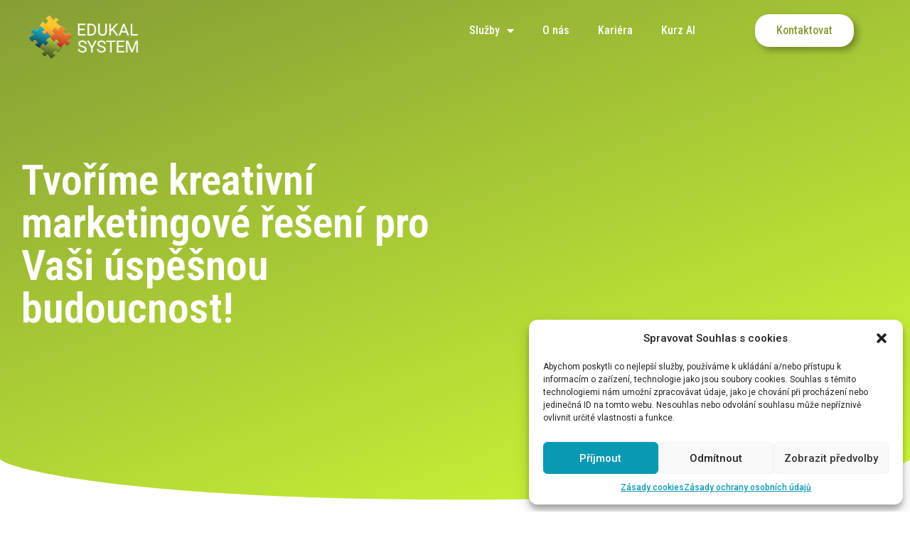

--- FILE ---
content_type: text/html; charset=UTF-8
request_url: https://edukalsys.cz/marketing/
body_size: 23399
content:
<!doctype html>
<html lang="cs" prefix="og: https://ogp.me/ns#">
<head>
	<meta charset="UTF-8">
	<meta name="viewport" content="width=device-width, initial-scale=1">
	<link rel="profile" href="https://gmpg.org/xfn/11">
	
<!-- Optimalizace pro vyhledávače podle Rank Math - https://rankmath.com/ -->
<title>Marketing - Vaše Cesta k úspěchu - EDUKAL SYSTEM s.r.o.</title>
<meta name="description" content="Objevte strategie, tipy a nástroje pro úspěšný marketing. Získávejte více klientů, budujte značku a dosahujte většího úspěchu ve svém oboru."/>
<meta name="robots" content="follow, index, max-snippet:-1, max-video-preview:-1, max-image-preview:large"/>
<link rel="canonical" href="https://edukalsys.cz/marketing/" />
<meta property="og:locale" content="cs_CZ" />
<meta property="og:type" content="article" />
<meta property="og:title" content="Marketing - Vaše Cesta k úspěchu - EDUKAL SYSTEM s.r.o." />
<meta property="og:description" content="Objevte strategie, tipy a nástroje pro úspěšný marketing. Získávejte více klientů, budujte značku a dosahujte většího úspěchu ve svém oboru." />
<meta property="og:url" content="https://edukalsys.cz/marketing/" />
<meta property="og:site_name" content="EDUKAL SYSTEM s.r.o." />
<meta property="og:updated_time" content="2023-10-01T17:30:00+02:00" />
<meta property="og:image" content="https://edukalsys.cz/wp-content/uploads/2023/09/marketing_icon_strategie.webp" />
<meta property="og:image:secure_url" content="https://edukalsys.cz/wp-content/uploads/2023/09/marketing_icon_strategie.webp" />
<meta property="og:image:width" content="1000" />
<meta property="og:image:height" content="1000" />
<meta property="og:image:alt" content="Vytvoříme Vám na míru marketingovou strategii" />
<meta property="og:image:type" content="image/webp" />
<meta property="article:published_time" content="2023-09-04T19:31:28+02:00" />
<meta property="article:modified_time" content="2023-10-01T17:30:00+02:00" />
<meta name="twitter:card" content="summary_large_image" />
<meta name="twitter:title" content="Marketing - Vaše Cesta k úspěchu - EDUKAL SYSTEM s.r.o." />
<meta name="twitter:description" content="Objevte strategie, tipy a nástroje pro úspěšný marketing. Získávejte více klientů, budujte značku a dosahujte většího úspěchu ve svém oboru." />
<meta name="twitter:image" content="https://edukalsys.cz/wp-content/uploads/2023/09/marketing_icon_strategie.webp" />
<meta name="twitter:label1" content="Doba čtení" />
<meta name="twitter:data1" content="2 minuty" />
<script type="application/ld+json" class="rank-math-schema">{"@context":"https://schema.org","@graph":[{"@type":"Organization","@id":"https://edukalsys.cz/#organization","name":"EDUKAL SYSTEM s.r.o.","url":"https://edukalsys.cz","logo":{"@type":"ImageObject","@id":"https://edukalsys.cz/#logo","url":"https://edukalsys.cz/wp-content/uploads/2023/09/EDUKAL_LOGO_BEZ_POZADI.png","contentUrl":"https://edukalsys.cz/wp-content/uploads/2023/09/EDUKAL_LOGO_BEZ_POZADI.png","caption":"EDUKAL SYSTEM s.r.o.","inLanguage":"cs","width":"500","height":"500"}},{"@type":"WebSite","@id":"https://edukalsys.cz/#website","url":"https://edukalsys.cz","name":"EDUKAL SYSTEM s.r.o.","alternateName":"Edukal System","publisher":{"@id":"https://edukalsys.cz/#organization"},"inLanguage":"cs"},{"@type":"ImageObject","@id":"https://edukalsys.cz/wp-content/uploads/2023/09/marketing_icon_branding-768x768.webp","url":"https://edukalsys.cz/wp-content/uploads/2023/09/marketing_icon_branding-768x768.webp","width":"200","height":"200","inLanguage":"cs"},{"@type":"WebPage","@id":"https://edukalsys.cz/marketing/#webpage","url":"https://edukalsys.cz/marketing/","name":"Marketing - Va\u0161e Cesta k \u00fasp\u011bchu - EDUKAL SYSTEM s.r.o.","datePublished":"2023-09-04T19:31:28+02:00","dateModified":"2023-10-01T17:30:00+02:00","isPartOf":{"@id":"https://edukalsys.cz/#website"},"primaryImageOfPage":{"@id":"https://edukalsys.cz/wp-content/uploads/2023/09/marketing_icon_branding-768x768.webp"},"inLanguage":"cs"},{"@type":"Person","@id":"https://edukalsys.cz/author/marketingedukalsys-cz/","name":"marketing@edukalsys.cz","url":"https://edukalsys.cz/author/marketingedukalsys-cz/","image":{"@type":"ImageObject","@id":"https://secure.gravatar.com/avatar/8c440bd25e22bbcdedd2f71bf29e78e7?s=96&amp;d=mm&amp;r=g","url":"https://secure.gravatar.com/avatar/8c440bd25e22bbcdedd2f71bf29e78e7?s=96&amp;d=mm&amp;r=g","caption":"marketing@edukalsys.cz","inLanguage":"cs"},"sameAs":["https://edukalsys.cz"],"worksFor":{"@id":"https://edukalsys.cz/#organization"}},{"@type":"Article","headline":"Marketing - Va\u0161e Cesta k \u00fasp\u011bchu - EDUKAL SYSTEM s.r.o.","keywords":"marketing,kreativn\u00ed marketing,marketing Brno","datePublished":"2023-09-04T19:31:28+02:00","dateModified":"2023-10-01T17:30:00+02:00","author":{"@id":"https://edukalsys.cz/author/marketingedukalsys-cz/","name":"marketing@edukalsys.cz"},"publisher":{"@id":"https://edukalsys.cz/#organization"},"description":"Objevte strategie, tipy a n\u00e1stroje pro \u00fasp\u011b\u0161n\u00fd marketing. Z\u00edsk\u00e1vejte v\u00edce klient\u016f, budujte zna\u010dku a dosahujte v\u011bt\u0161\u00edho \u00fasp\u011bchu ve sv\u00e9m oboru.","name":"Marketing - Va\u0161e Cesta k \u00fasp\u011bchu - EDUKAL SYSTEM s.r.o.","@id":"https://edukalsys.cz/marketing/#richSnippet","isPartOf":{"@id":"https://edukalsys.cz/marketing/#webpage"},"image":{"@id":"https://edukalsys.cz/wp-content/uploads/2023/09/marketing_icon_branding-768x768.webp"},"inLanguage":"cs","mainEntityOfPage":{"@id":"https://edukalsys.cz/marketing/#webpage"}}]}</script>
<!-- /Rank Math WordPress SEO plugin -->

<link rel="alternate" type="application/rss+xml" title="EDUKAL SYSTEM s.r.o. &raquo; RSS zdroj" href="https://edukalsys.cz/feed/" />
<link rel="alternate" type="application/rss+xml" title="EDUKAL SYSTEM s.r.o. &raquo; RSS komentářů" href="https://edukalsys.cz/comments/feed/" />
<script>
window._wpemojiSettings = {"baseUrl":"https:\/\/s.w.org\/images\/core\/emoji\/14.0.0\/72x72\/","ext":".png","svgUrl":"https:\/\/s.w.org\/images\/core\/emoji\/14.0.0\/svg\/","svgExt":".svg","source":{"concatemoji":"https:\/\/edukalsys.cz\/wp-includes\/js\/wp-emoji-release.min.js?ver=6.3.2"}};
/*! This file is auto-generated */
!function(i,n){var o,s,e;function c(e){try{var t={supportTests:e,timestamp:(new Date).valueOf()};sessionStorage.setItem(o,JSON.stringify(t))}catch(e){}}function p(e,t,n){e.clearRect(0,0,e.canvas.width,e.canvas.height),e.fillText(t,0,0);var t=new Uint32Array(e.getImageData(0,0,e.canvas.width,e.canvas.height).data),r=(e.clearRect(0,0,e.canvas.width,e.canvas.height),e.fillText(n,0,0),new Uint32Array(e.getImageData(0,0,e.canvas.width,e.canvas.height).data));return t.every(function(e,t){return e===r[t]})}function u(e,t,n){switch(t){case"flag":return n(e,"\ud83c\udff3\ufe0f\u200d\u26a7\ufe0f","\ud83c\udff3\ufe0f\u200b\u26a7\ufe0f")?!1:!n(e,"\ud83c\uddfa\ud83c\uddf3","\ud83c\uddfa\u200b\ud83c\uddf3")&&!n(e,"\ud83c\udff4\udb40\udc67\udb40\udc62\udb40\udc65\udb40\udc6e\udb40\udc67\udb40\udc7f","\ud83c\udff4\u200b\udb40\udc67\u200b\udb40\udc62\u200b\udb40\udc65\u200b\udb40\udc6e\u200b\udb40\udc67\u200b\udb40\udc7f");case"emoji":return!n(e,"\ud83e\udef1\ud83c\udffb\u200d\ud83e\udef2\ud83c\udfff","\ud83e\udef1\ud83c\udffb\u200b\ud83e\udef2\ud83c\udfff")}return!1}function f(e,t,n){var r="undefined"!=typeof WorkerGlobalScope&&self instanceof WorkerGlobalScope?new OffscreenCanvas(300,150):i.createElement("canvas"),a=r.getContext("2d",{willReadFrequently:!0}),o=(a.textBaseline="top",a.font="600 32px Arial",{});return e.forEach(function(e){o[e]=t(a,e,n)}),o}function t(e){var t=i.createElement("script");t.src=e,t.defer=!0,i.head.appendChild(t)}"undefined"!=typeof Promise&&(o="wpEmojiSettingsSupports",s=["flag","emoji"],n.supports={everything:!0,everythingExceptFlag:!0},e=new Promise(function(e){i.addEventListener("DOMContentLoaded",e,{once:!0})}),new Promise(function(t){var n=function(){try{var e=JSON.parse(sessionStorage.getItem(o));if("object"==typeof e&&"number"==typeof e.timestamp&&(new Date).valueOf()<e.timestamp+604800&&"object"==typeof e.supportTests)return e.supportTests}catch(e){}return null}();if(!n){if("undefined"!=typeof Worker&&"undefined"!=typeof OffscreenCanvas&&"undefined"!=typeof URL&&URL.createObjectURL&&"undefined"!=typeof Blob)try{var e="postMessage("+f.toString()+"("+[JSON.stringify(s),u.toString(),p.toString()].join(",")+"));",r=new Blob([e],{type:"text/javascript"}),a=new Worker(URL.createObjectURL(r),{name:"wpTestEmojiSupports"});return void(a.onmessage=function(e){c(n=e.data),a.terminate(),t(n)})}catch(e){}c(n=f(s,u,p))}t(n)}).then(function(e){for(var t in e)n.supports[t]=e[t],n.supports.everything=n.supports.everything&&n.supports[t],"flag"!==t&&(n.supports.everythingExceptFlag=n.supports.everythingExceptFlag&&n.supports[t]);n.supports.everythingExceptFlag=n.supports.everythingExceptFlag&&!n.supports.flag,n.DOMReady=!1,n.readyCallback=function(){n.DOMReady=!0}}).then(function(){return e}).then(function(){var e;n.supports.everything||(n.readyCallback(),(e=n.source||{}).concatemoji?t(e.concatemoji):e.wpemoji&&e.twemoji&&(t(e.twemoji),t(e.wpemoji)))}))}((window,document),window._wpemojiSettings);
</script>
<style>
img.wp-smiley,
img.emoji {
	display: inline !important;
	border: none !important;
	box-shadow: none !important;
	height: 1em !important;
	width: 1em !important;
	margin: 0 0.07em !important;
	vertical-align: -0.1em !important;
	background: none !important;
	padding: 0 !important;
}
</style>
	<link rel='stylesheet' id='wp-block-library-css' href='https://edukalsys.cz/wp-includes/css/dist/block-library/style.min.css?ver=6.3.2' media='all' />
<style id='classic-theme-styles-inline-css'>
/*! This file is auto-generated */
.wp-block-button__link{color:#fff;background-color:#32373c;border-radius:9999px;box-shadow:none;text-decoration:none;padding:calc(.667em + 2px) calc(1.333em + 2px);font-size:1.125em}.wp-block-file__button{background:#32373c;color:#fff;text-decoration:none}
</style>
<style id='global-styles-inline-css'>
body{--wp--preset--color--black: #000000;--wp--preset--color--cyan-bluish-gray: #abb8c3;--wp--preset--color--white: #ffffff;--wp--preset--color--pale-pink: #f78da7;--wp--preset--color--vivid-red: #cf2e2e;--wp--preset--color--luminous-vivid-orange: #ff6900;--wp--preset--color--luminous-vivid-amber: #fcb900;--wp--preset--color--light-green-cyan: #7bdcb5;--wp--preset--color--vivid-green-cyan: #00d084;--wp--preset--color--pale-cyan-blue: #8ed1fc;--wp--preset--color--vivid-cyan-blue: #0693e3;--wp--preset--color--vivid-purple: #9b51e0;--wp--preset--gradient--vivid-cyan-blue-to-vivid-purple: linear-gradient(135deg,rgba(6,147,227,1) 0%,rgb(155,81,224) 100%);--wp--preset--gradient--light-green-cyan-to-vivid-green-cyan: linear-gradient(135deg,rgb(122,220,180) 0%,rgb(0,208,130) 100%);--wp--preset--gradient--luminous-vivid-amber-to-luminous-vivid-orange: linear-gradient(135deg,rgba(252,185,0,1) 0%,rgba(255,105,0,1) 100%);--wp--preset--gradient--luminous-vivid-orange-to-vivid-red: linear-gradient(135deg,rgba(255,105,0,1) 0%,rgb(207,46,46) 100%);--wp--preset--gradient--very-light-gray-to-cyan-bluish-gray: linear-gradient(135deg,rgb(238,238,238) 0%,rgb(169,184,195) 100%);--wp--preset--gradient--cool-to-warm-spectrum: linear-gradient(135deg,rgb(74,234,220) 0%,rgb(151,120,209) 20%,rgb(207,42,186) 40%,rgb(238,44,130) 60%,rgb(251,105,98) 80%,rgb(254,248,76) 100%);--wp--preset--gradient--blush-light-purple: linear-gradient(135deg,rgb(255,206,236) 0%,rgb(152,150,240) 100%);--wp--preset--gradient--blush-bordeaux: linear-gradient(135deg,rgb(254,205,165) 0%,rgb(254,45,45) 50%,rgb(107,0,62) 100%);--wp--preset--gradient--luminous-dusk: linear-gradient(135deg,rgb(255,203,112) 0%,rgb(199,81,192) 50%,rgb(65,88,208) 100%);--wp--preset--gradient--pale-ocean: linear-gradient(135deg,rgb(255,245,203) 0%,rgb(182,227,212) 50%,rgb(51,167,181) 100%);--wp--preset--gradient--electric-grass: linear-gradient(135deg,rgb(202,248,128) 0%,rgb(113,206,126) 100%);--wp--preset--gradient--midnight: linear-gradient(135deg,rgb(2,3,129) 0%,rgb(40,116,252) 100%);--wp--preset--font-size--small: 13px;--wp--preset--font-size--medium: 20px;--wp--preset--font-size--large: 36px;--wp--preset--font-size--x-large: 42px;--wp--preset--spacing--20: 0.44rem;--wp--preset--spacing--30: 0.67rem;--wp--preset--spacing--40: 1rem;--wp--preset--spacing--50: 1.5rem;--wp--preset--spacing--60: 2.25rem;--wp--preset--spacing--70: 3.38rem;--wp--preset--spacing--80: 5.06rem;--wp--preset--shadow--natural: 6px 6px 9px rgba(0, 0, 0, 0.2);--wp--preset--shadow--deep: 12px 12px 50px rgba(0, 0, 0, 0.4);--wp--preset--shadow--sharp: 6px 6px 0px rgba(0, 0, 0, 0.2);--wp--preset--shadow--outlined: 6px 6px 0px -3px rgba(255, 255, 255, 1), 6px 6px rgba(0, 0, 0, 1);--wp--preset--shadow--crisp: 6px 6px 0px rgba(0, 0, 0, 1);}:where(.is-layout-flex){gap: 0.5em;}:where(.is-layout-grid){gap: 0.5em;}body .is-layout-flow > .alignleft{float: left;margin-inline-start: 0;margin-inline-end: 2em;}body .is-layout-flow > .alignright{float: right;margin-inline-start: 2em;margin-inline-end: 0;}body .is-layout-flow > .aligncenter{margin-left: auto !important;margin-right: auto !important;}body .is-layout-constrained > .alignleft{float: left;margin-inline-start: 0;margin-inline-end: 2em;}body .is-layout-constrained > .alignright{float: right;margin-inline-start: 2em;margin-inline-end: 0;}body .is-layout-constrained > .aligncenter{margin-left: auto !important;margin-right: auto !important;}body .is-layout-constrained > :where(:not(.alignleft):not(.alignright):not(.alignfull)){max-width: var(--wp--style--global--content-size);margin-left: auto !important;margin-right: auto !important;}body .is-layout-constrained > .alignwide{max-width: var(--wp--style--global--wide-size);}body .is-layout-flex{display: flex;}body .is-layout-flex{flex-wrap: wrap;align-items: center;}body .is-layout-flex > *{margin: 0;}body .is-layout-grid{display: grid;}body .is-layout-grid > *{margin: 0;}:where(.wp-block-columns.is-layout-flex){gap: 2em;}:where(.wp-block-columns.is-layout-grid){gap: 2em;}:where(.wp-block-post-template.is-layout-flex){gap: 1.25em;}:where(.wp-block-post-template.is-layout-grid){gap: 1.25em;}.has-black-color{color: var(--wp--preset--color--black) !important;}.has-cyan-bluish-gray-color{color: var(--wp--preset--color--cyan-bluish-gray) !important;}.has-white-color{color: var(--wp--preset--color--white) !important;}.has-pale-pink-color{color: var(--wp--preset--color--pale-pink) !important;}.has-vivid-red-color{color: var(--wp--preset--color--vivid-red) !important;}.has-luminous-vivid-orange-color{color: var(--wp--preset--color--luminous-vivid-orange) !important;}.has-luminous-vivid-amber-color{color: var(--wp--preset--color--luminous-vivid-amber) !important;}.has-light-green-cyan-color{color: var(--wp--preset--color--light-green-cyan) !important;}.has-vivid-green-cyan-color{color: var(--wp--preset--color--vivid-green-cyan) !important;}.has-pale-cyan-blue-color{color: var(--wp--preset--color--pale-cyan-blue) !important;}.has-vivid-cyan-blue-color{color: var(--wp--preset--color--vivid-cyan-blue) !important;}.has-vivid-purple-color{color: var(--wp--preset--color--vivid-purple) !important;}.has-black-background-color{background-color: var(--wp--preset--color--black) !important;}.has-cyan-bluish-gray-background-color{background-color: var(--wp--preset--color--cyan-bluish-gray) !important;}.has-white-background-color{background-color: var(--wp--preset--color--white) !important;}.has-pale-pink-background-color{background-color: var(--wp--preset--color--pale-pink) !important;}.has-vivid-red-background-color{background-color: var(--wp--preset--color--vivid-red) !important;}.has-luminous-vivid-orange-background-color{background-color: var(--wp--preset--color--luminous-vivid-orange) !important;}.has-luminous-vivid-amber-background-color{background-color: var(--wp--preset--color--luminous-vivid-amber) !important;}.has-light-green-cyan-background-color{background-color: var(--wp--preset--color--light-green-cyan) !important;}.has-vivid-green-cyan-background-color{background-color: var(--wp--preset--color--vivid-green-cyan) !important;}.has-pale-cyan-blue-background-color{background-color: var(--wp--preset--color--pale-cyan-blue) !important;}.has-vivid-cyan-blue-background-color{background-color: var(--wp--preset--color--vivid-cyan-blue) !important;}.has-vivid-purple-background-color{background-color: var(--wp--preset--color--vivid-purple) !important;}.has-black-border-color{border-color: var(--wp--preset--color--black) !important;}.has-cyan-bluish-gray-border-color{border-color: var(--wp--preset--color--cyan-bluish-gray) !important;}.has-white-border-color{border-color: var(--wp--preset--color--white) !important;}.has-pale-pink-border-color{border-color: var(--wp--preset--color--pale-pink) !important;}.has-vivid-red-border-color{border-color: var(--wp--preset--color--vivid-red) !important;}.has-luminous-vivid-orange-border-color{border-color: var(--wp--preset--color--luminous-vivid-orange) !important;}.has-luminous-vivid-amber-border-color{border-color: var(--wp--preset--color--luminous-vivid-amber) !important;}.has-light-green-cyan-border-color{border-color: var(--wp--preset--color--light-green-cyan) !important;}.has-vivid-green-cyan-border-color{border-color: var(--wp--preset--color--vivid-green-cyan) !important;}.has-pale-cyan-blue-border-color{border-color: var(--wp--preset--color--pale-cyan-blue) !important;}.has-vivid-cyan-blue-border-color{border-color: var(--wp--preset--color--vivid-cyan-blue) !important;}.has-vivid-purple-border-color{border-color: var(--wp--preset--color--vivid-purple) !important;}.has-vivid-cyan-blue-to-vivid-purple-gradient-background{background: var(--wp--preset--gradient--vivid-cyan-blue-to-vivid-purple) !important;}.has-light-green-cyan-to-vivid-green-cyan-gradient-background{background: var(--wp--preset--gradient--light-green-cyan-to-vivid-green-cyan) !important;}.has-luminous-vivid-amber-to-luminous-vivid-orange-gradient-background{background: var(--wp--preset--gradient--luminous-vivid-amber-to-luminous-vivid-orange) !important;}.has-luminous-vivid-orange-to-vivid-red-gradient-background{background: var(--wp--preset--gradient--luminous-vivid-orange-to-vivid-red) !important;}.has-very-light-gray-to-cyan-bluish-gray-gradient-background{background: var(--wp--preset--gradient--very-light-gray-to-cyan-bluish-gray) !important;}.has-cool-to-warm-spectrum-gradient-background{background: var(--wp--preset--gradient--cool-to-warm-spectrum) !important;}.has-blush-light-purple-gradient-background{background: var(--wp--preset--gradient--blush-light-purple) !important;}.has-blush-bordeaux-gradient-background{background: var(--wp--preset--gradient--blush-bordeaux) !important;}.has-luminous-dusk-gradient-background{background: var(--wp--preset--gradient--luminous-dusk) !important;}.has-pale-ocean-gradient-background{background: var(--wp--preset--gradient--pale-ocean) !important;}.has-electric-grass-gradient-background{background: var(--wp--preset--gradient--electric-grass) !important;}.has-midnight-gradient-background{background: var(--wp--preset--gradient--midnight) !important;}.has-small-font-size{font-size: var(--wp--preset--font-size--small) !important;}.has-medium-font-size{font-size: var(--wp--preset--font-size--medium) !important;}.has-large-font-size{font-size: var(--wp--preset--font-size--large) !important;}.has-x-large-font-size{font-size: var(--wp--preset--font-size--x-large) !important;}
.wp-block-navigation a:where(:not(.wp-element-button)){color: inherit;}
:where(.wp-block-post-template.is-layout-flex){gap: 1.25em;}:where(.wp-block-post-template.is-layout-grid){gap: 1.25em;}
:where(.wp-block-columns.is-layout-flex){gap: 2em;}:where(.wp-block-columns.is-layout-grid){gap: 2em;}
.wp-block-pullquote{font-size: 1.5em;line-height: 1.6;}
</style>
<link rel='stylesheet' id='cmplz-general-css' href='https://edukalsys.cz/wp-content/plugins/complianz-gdpr/assets/css/cookieblocker.min.css?ver=6.5.4' media='all' />
<link rel='stylesheet' id='hello-elementor-css' href='https://edukalsys.cz/wp-content/themes/hello-elementor/style.min.css?ver=2.8.1' media='all' />
<link rel='stylesheet' id='hello-elementor-theme-style-css' href='https://edukalsys.cz/wp-content/themes/hello-elementor/theme.min.css?ver=2.8.1' media='all' />
<link rel='stylesheet' id='elementor-frontend-css' href='https://edukalsys.cz/wp-content/plugins/elementor/assets/css/frontend-lite.min.css?ver=3.16.4' media='all' />
<link rel='stylesheet' id='elementor-post-7-css' href='https://edukalsys.cz/wp-content/uploads/elementor/css/post-7.css?ver=1695325950' media='all' />
<link rel='stylesheet' id='elementor-lazyload-css' href='https://edukalsys.cz/wp-content/plugins/elementor/assets/css/modules/lazyload/frontend.min.css?ver=3.16.4' media='all' />
<link data-minify="1" rel='stylesheet' id='elementor-icons-css' href='https://edukalsys.cz/wp-content/cache/min/1/wp-content/plugins/elementor/assets/lib/eicons/css/elementor-icons.min.css?ver=1696158132' media='all' />
<link data-minify="1" rel='stylesheet' id='swiper-css' href='https://edukalsys.cz/wp-content/cache/min/1/wp-content/plugins/elementor/assets/lib/swiper/v8/css/swiper.min.css?ver=1696158132' media='all' />
<link rel='stylesheet' id='elementor-pro-css' href='https://edukalsys.cz/wp-content/plugins/elementor-pro/assets/css/frontend-lite.min.css?ver=3.15.1' media='all' />
<link rel='stylesheet' id='elementor-global-css' href='https://edukalsys.cz/wp-content/uploads/elementor/css/global.css?ver=1695325950' media='all' />
<link rel='stylesheet' id='elementor-post-338-css' href='https://edukalsys.cz/wp-content/uploads/elementor/css/post-338.css?ver=1696244983' media='all' />
<link rel='stylesheet' id='elementor-post-346-css' href='https://edukalsys.cz/wp-content/uploads/elementor/css/post-346.css?ver=1695325975' media='all' />
<link rel='stylesheet' id='elementor-post-412-css' href='https://edukalsys.cz/wp-content/uploads/elementor/css/post-412.css?ver=1695328872' media='all' />
<link rel='stylesheet' id='google-fonts-1-css' href='https://fonts.googleapis.com/css?family=Roboto%3A100%2C100italic%2C200%2C200italic%2C300%2C300italic%2C400%2C400italic%2C500%2C500italic%2C600%2C600italic%2C700%2C700italic%2C800%2C800italic%2C900%2C900italic%7CRoboto+Condensed%3A100%2C100italic%2C200%2C200italic%2C300%2C300italic%2C400%2C400italic%2C500%2C500italic%2C600%2C600italic%2C700%2C700italic%2C800%2C800italic%2C900%2C900italic%7CPoppins%3A100%2C100italic%2C200%2C200italic%2C300%2C300italic%2C400%2C400italic%2C500%2C500italic%2C600%2C600italic%2C700%2C700italic%2C800%2C800italic%2C900%2C900italic&#038;display=auto&#038;subset=latin-ext&#038;ver=6.3.2' media='all' />
<link rel='stylesheet' id='elementor-icons-shared-0-css' href='https://edukalsys.cz/wp-content/plugins/elementor/assets/lib/font-awesome/css/fontawesome.min.css?ver=5.15.3' media='all' />
<link data-minify="1" rel='stylesheet' id='elementor-icons-fa-solid-css' href='https://edukalsys.cz/wp-content/cache/min/1/wp-content/plugins/elementor/assets/lib/font-awesome/css/solid.min.css?ver=1696158132' media='all' />
<link data-minify="1" rel='stylesheet' id='elementor-icons-fa-brands-css' href='https://edukalsys.cz/wp-content/cache/min/1/wp-content/plugins/elementor/assets/lib/font-awesome/css/brands.min.css?ver=1696158132' media='all' />
<link rel="preconnect" href="https://fonts.gstatic.com/" crossorigin><script src='https://edukalsys.cz/wp-includes/js/jquery/jquery.min.js?ver=3.7.0' id='jquery-core-js' defer></script>
<script src='https://edukalsys.cz/wp-includes/js/jquery/jquery-migrate.min.js?ver=3.4.1' id='jquery-migrate-js' defer></script>
<link rel="https://api.w.org/" href="https://edukalsys.cz/wp-json/" /><link rel="alternate" type="application/json" href="https://edukalsys.cz/wp-json/wp/v2/pages/338" /><link rel="EditURI" type="application/rsd+xml" title="RSD" href="https://edukalsys.cz/xmlrpc.php?rsd" />
<meta name="generator" content="WordPress 6.3.2" />
<link rel='shortlink' href='https://edukalsys.cz/?p=338' />
<link rel="alternate" type="application/json+oembed" href="https://edukalsys.cz/wp-json/oembed/1.0/embed?url=https%3A%2F%2Fedukalsys.cz%2Fmarketing%2F" />
<link rel="alternate" type="text/xml+oembed" href="https://edukalsys.cz/wp-json/oembed/1.0/embed?url=https%3A%2F%2Fedukalsys.cz%2Fmarketing%2F&#038;format=xml" />
<style>.cmplz-hidden{display:none!important;}</style><meta name="generator" content="Elementor 3.16.4; features: e_dom_optimization, e_optimized_assets_loading, e_optimized_css_loading, additional_custom_breakpoints; settings: css_print_method-external, google_font-enabled, font_display-auto">
<!-- Google tag (gtag.js) -->
<script type="text/plain" data-service="google-analytics" data-category="statistics" async data-cmplz-src="https://www.googletagmanager.com/gtag/js?id=G-0NCJPCM8V3"></script>
<script>
  window.dataLayer = window.dataLayer || [];
  function gtag(){dataLayer.push(arguments);}
  gtag('js', new Date());

  gtag('config', 'G-0NCJPCM8V3');
</script>
<link rel="icon" href="https://edukalsys.cz/wp-content/uploads/2023/09/EDUKAL_LOGO_BEZ_POZADI-150x150.png" sizes="32x32" />
<link rel="icon" href="https://edukalsys.cz/wp-content/uploads/2023/09/EDUKAL_LOGO_BEZ_POZADI-300x300.png" sizes="192x192" />
<link rel="apple-touch-icon" href="https://edukalsys.cz/wp-content/uploads/2023/09/EDUKAL_LOGO_BEZ_POZADI-300x300.png" />
<meta name="msapplication-TileImage" content="https://edukalsys.cz/wp-content/uploads/2023/09/EDUKAL_LOGO_BEZ_POZADI-300x300.png" />
		<style id="wp-custom-css">
			.grecaptcha-badge { 
visibility: hidden; 
}		</style>
		<noscript><style id="rocket-lazyload-nojs-css">.rll-youtube-player, [data-lazy-src]{display:none !important;}</style></noscript></head>
<body data-cmplz=1 class="page-template-default page page-id-338 wp-custom-logo e-lazyload elementor-default elementor-kit-7 elementor-page elementor-page-338">


<a class="skip-link screen-reader-text" href="#content">Přejít k obsahu</a>

		<header data-elementor-type="header" data-elementor-id="346" class="elementor elementor-346 elementor-location-header" data-elementor-post-type="elementor_library">
						<header class="elementor-element elementor-element-178e287 elementor-hidden-mobile e-flex e-con-boxed e-con e-parent" data-id="178e287" data-element_type="container" id="nahoru" data-settings="{&quot;content_width&quot;:&quot;boxed&quot;}" data-core-v316-plus="true">
					<div class="e-con-inner">
		<div class="elementor-element elementor-element-a3eda5d e-con-full e-flex e-con e-child" data-id="a3eda5d" data-element_type="container" data-settings="{&quot;content_width&quot;:&quot;full&quot;}">
				<div class="elementor-element elementor-element-f814f69 elementor-widget elementor-widget-image" data-id="f814f69" data-element_type="widget" data-widget_type="image.default">
				<div class="elementor-widget-container">
			<style>/*! elementor - v3.16.0 - 20-09-2023 */
.elementor-widget-image{text-align:center}.elementor-widget-image a{display:inline-block}.elementor-widget-image a img[src$=".svg"]{width:48px}.elementor-widget-image img{vertical-align:middle;display:inline-block}</style>													<a href="https://edukalsys.cz">
							<img width="800" height="255" src="data:image/svg+xml,%3Csvg%20xmlns='http://www.w3.org/2000/svg'%20viewBox='0%200%20800%20255'%3E%3C/svg%3E" class="attachment-large size-large wp-image-111" alt="Logo společnosti EDUKAL SYSTEM s.r.o." data-lazy-srcset="https://edukalsys.cz/wp-content/uploads/2023/09/LOGO_EDUKAL_S_TEXTEM_bila-1024x326.png 1024w, https://edukalsys.cz/wp-content/uploads/2023/09/LOGO_EDUKAL_S_TEXTEM_bila-300x95.png 300w, https://edukalsys.cz/wp-content/uploads/2023/09/LOGO_EDUKAL_S_TEXTEM_bila-768x244.png 768w, https://edukalsys.cz/wp-content/uploads/2023/09/LOGO_EDUKAL_S_TEXTEM_bila.png 1100w" data-lazy-sizes="(max-width: 800px) 100vw, 800px" data-lazy-src="https://edukalsys.cz/wp-content/uploads/2023/09/LOGO_EDUKAL_S_TEXTEM_bila-1024x326.png" /><noscript><img width="800" height="255" src="https://edukalsys.cz/wp-content/uploads/2023/09/LOGO_EDUKAL_S_TEXTEM_bila-1024x326.png" class="attachment-large size-large wp-image-111" alt="Logo společnosti EDUKAL SYSTEM s.r.o." srcset="https://edukalsys.cz/wp-content/uploads/2023/09/LOGO_EDUKAL_S_TEXTEM_bila-1024x326.png 1024w, https://edukalsys.cz/wp-content/uploads/2023/09/LOGO_EDUKAL_S_TEXTEM_bila-300x95.png 300w, https://edukalsys.cz/wp-content/uploads/2023/09/LOGO_EDUKAL_S_TEXTEM_bila-768x244.png 768w, https://edukalsys.cz/wp-content/uploads/2023/09/LOGO_EDUKAL_S_TEXTEM_bila.png 1100w" sizes="(max-width: 800px) 100vw, 800px" /></noscript>								</a>
															</div>
				</div>
				</div>
		<div class="elementor-element elementor-element-9caebb8 e-con-full e-flex e-con e-child" data-id="9caebb8" data-element_type="container" data-settings="{&quot;content_width&quot;:&quot;full&quot;}">
				<div class="elementor-element elementor-element-f13f572 elementor-nav-menu__align-right elementor-nav-menu--dropdown-tablet elementor-nav-menu__text-align-aside elementor-nav-menu--toggle elementor-nav-menu--burger elementor-widget elementor-widget-nav-menu" data-id="f13f572" data-element_type="widget" data-settings="{&quot;layout&quot;:&quot;horizontal&quot;,&quot;submenu_icon&quot;:{&quot;value&quot;:&quot;&lt;i class=\&quot;fas fa-caret-down\&quot;&gt;&lt;\/i&gt;&quot;,&quot;library&quot;:&quot;fa-solid&quot;},&quot;toggle&quot;:&quot;burger&quot;}" data-widget_type="nav-menu.default">
				<div class="elementor-widget-container">
			<link rel="stylesheet" href="https://edukalsys.cz/wp-content/plugins/elementor-pro/assets/css/widget-nav-menu.min.css">			<nav class="elementor-nav-menu--main elementor-nav-menu__container elementor-nav-menu--layout-horizontal e--pointer-underline e--animation-slide">
				<ul id="menu-1-f13f572" class="elementor-nav-menu"><li class="menu-item menu-item-type-custom menu-item-object-custom current-menu-ancestor current-menu-parent menu-item-has-children menu-item-226"><a href="#" class="elementor-item elementor-item-anchor">Služby</a>
<ul class="sub-menu elementor-nav-menu--dropdown">
	<li class="menu-item menu-item-type-custom menu-item-object-custom current-menu-item menu-item-227"><a href="https://edukalsys.cz/marketing/" aria-current="page" class="elementor-sub-item elementor-item-active">Marketing</a></li>
	<li class="menu-item menu-item-type-custom menu-item-object-custom menu-item-228"><a href="http://edukalsys.cz/teambuilding/" class="elementor-sub-item">Teambuilding</a></li>
	<li class="menu-item menu-item-type-custom menu-item-object-custom menu-item-229"><a href="http://edukalsys.cz/vzdelavani/" class="elementor-sub-item">Vzdělávání</a></li>
</ul>
</li>
<li class="menu-item menu-item-type-custom menu-item-object-custom menu-item-231"><a href="https://edukalsys.cz/o-nas/" class="elementor-item">O nás</a></li>
<li class="menu-item menu-item-type-custom menu-item-object-custom menu-item-240"><a href="https://edukalsys.cz/kariera/" class="elementor-item">Kariéra</a></li>
<li class="menu-item menu-item-type-custom menu-item-object-custom menu-item-1184"><a href="https://edukalsys.cz/ai-kurz/" class="elementor-item">Kurz AI</a></li>
</ul>			</nav>
					<div class="elementor-menu-toggle" role="button" tabindex="0" aria-label="Menu Toggle" aria-expanded="false">
			<i aria-hidden="true" role="presentation" class="elementor-menu-toggle__icon--open eicon-menu-bar"></i><i aria-hidden="true" role="presentation" class="elementor-menu-toggle__icon--close eicon-close"></i>			<span class="elementor-screen-only">Menu</span>
		</div>
					<nav class="elementor-nav-menu--dropdown elementor-nav-menu__container" aria-hidden="true">
				<ul id="menu-2-f13f572" class="elementor-nav-menu"><li class="menu-item menu-item-type-custom menu-item-object-custom current-menu-ancestor current-menu-parent menu-item-has-children menu-item-226"><a href="#" class="elementor-item elementor-item-anchor" tabindex="-1">Služby</a>
<ul class="sub-menu elementor-nav-menu--dropdown">
	<li class="menu-item menu-item-type-custom menu-item-object-custom current-menu-item menu-item-227"><a href="https://edukalsys.cz/marketing/" aria-current="page" class="elementor-sub-item elementor-item-active" tabindex="-1">Marketing</a></li>
	<li class="menu-item menu-item-type-custom menu-item-object-custom menu-item-228"><a href="http://edukalsys.cz/teambuilding/" class="elementor-sub-item" tabindex="-1">Teambuilding</a></li>
	<li class="menu-item menu-item-type-custom menu-item-object-custom menu-item-229"><a href="http://edukalsys.cz/vzdelavani/" class="elementor-sub-item" tabindex="-1">Vzdělávání</a></li>
</ul>
</li>
<li class="menu-item menu-item-type-custom menu-item-object-custom menu-item-231"><a href="https://edukalsys.cz/o-nas/" class="elementor-item" tabindex="-1">O nás</a></li>
<li class="menu-item menu-item-type-custom menu-item-object-custom menu-item-240"><a href="https://edukalsys.cz/kariera/" class="elementor-item" tabindex="-1">Kariéra</a></li>
<li class="menu-item menu-item-type-custom menu-item-object-custom menu-item-1184"><a href="https://edukalsys.cz/ai-kurz/" class="elementor-item" tabindex="-1">Kurz AI</a></li>
</ul>			</nav>
				</div>
				</div>
				</div>
		<div class="elementor-element elementor-element-b217c9b e-con-full e-flex e-con e-child" data-id="b217c9b" data-element_type="container" data-settings="{&quot;content_width&quot;:&quot;full&quot;}">
				<div class="elementor-element elementor-element-fedc82f elementor-align-center elementor-widget elementor-widget-button" data-id="fedc82f" data-element_type="widget" data-widget_type="button.default">
				<div class="elementor-widget-container">
					<div class="elementor-button-wrapper">
			<a class="elementor-button elementor-button-link elementor-size-md elementor-animation-float" href="https://edukalsys.cz/kontakt/">
						<span class="elementor-button-content-wrapper">
						<span class="elementor-button-text">Kontaktovat</span>
		</span>
					</a>
		</div>
				</div>
				</div>
				</div>
					</div>
				</header>
		<header class="elementor-element elementor-element-acb30ad elementor-hidden-desktop elementor-hidden-tablet e-flex e-con-boxed e-con e-parent" data-id="acb30ad" data-element_type="container" data-settings="{&quot;content_width&quot;:&quot;boxed&quot;}" data-core-v316-plus="true">
					<div class="e-con-inner">
		<div class="elementor-element elementor-element-3c98de1 e-con-full e-flex e-con e-child" data-id="3c98de1" data-element_type="container" data-settings="{&quot;content_width&quot;:&quot;full&quot;}">
				<div class="elementor-element elementor-element-41f7bdf elementor-widget elementor-widget-image" data-id="41f7bdf" data-element_type="widget" data-widget_type="image.default">
				<div class="elementor-widget-container">
																<a href="https://edukalsys.cz">
							<img width="800" height="255" src="data:image/svg+xml,%3Csvg%20xmlns='http://www.w3.org/2000/svg'%20viewBox='0%200%20800%20255'%3E%3C/svg%3E" class="attachment-large size-large wp-image-111" alt="Logo společnosti EDUKAL SYSTEM s.r.o." data-lazy-srcset="https://edukalsys.cz/wp-content/uploads/2023/09/LOGO_EDUKAL_S_TEXTEM_bila-1024x326.png 1024w, https://edukalsys.cz/wp-content/uploads/2023/09/LOGO_EDUKAL_S_TEXTEM_bila-300x95.png 300w, https://edukalsys.cz/wp-content/uploads/2023/09/LOGO_EDUKAL_S_TEXTEM_bila-768x244.png 768w, https://edukalsys.cz/wp-content/uploads/2023/09/LOGO_EDUKAL_S_TEXTEM_bila.png 1100w" data-lazy-sizes="(max-width: 800px) 100vw, 800px" data-lazy-src="https://edukalsys.cz/wp-content/uploads/2023/09/LOGO_EDUKAL_S_TEXTEM_bila-1024x326.png" /><noscript><img width="800" height="255" src="https://edukalsys.cz/wp-content/uploads/2023/09/LOGO_EDUKAL_S_TEXTEM_bila-1024x326.png" class="attachment-large size-large wp-image-111" alt="Logo společnosti EDUKAL SYSTEM s.r.o." srcset="https://edukalsys.cz/wp-content/uploads/2023/09/LOGO_EDUKAL_S_TEXTEM_bila-1024x326.png 1024w, https://edukalsys.cz/wp-content/uploads/2023/09/LOGO_EDUKAL_S_TEXTEM_bila-300x95.png 300w, https://edukalsys.cz/wp-content/uploads/2023/09/LOGO_EDUKAL_S_TEXTEM_bila-768x244.png 768w, https://edukalsys.cz/wp-content/uploads/2023/09/LOGO_EDUKAL_S_TEXTEM_bila.png 1100w" sizes="(max-width: 800px) 100vw, 800px" /></noscript>								</a>
															</div>
				</div>
				</div>
		<div class="elementor-element elementor-element-a227bc6 e-con-full e-flex e-con e-child" data-id="a227bc6" data-element_type="container" data-settings="{&quot;content_width&quot;:&quot;full&quot;}">
				<div class="elementor-element elementor-element-0b28f6d elementor-view-default elementor-widget elementor-widget-icon" data-id="0b28f6d" data-element_type="widget" data-widget_type="icon.default">
				<div class="elementor-widget-container">
					<div class="elementor-icon-wrapper">
			<a class="elementor-icon" href="#elementor-action%3Aaction%3Dpopup%3Aopen%26settings%3DeyJpZCI6IjQ4NiIsInRvZ2dsZSI6ZmFsc2V9">
			<i aria-hidden="true" class="fas fa-align-justify"></i>			</a>
		</div>
				</div>
				</div>
				</div>
					</div>
				</header>
		<div class="elementor-element elementor-element-d4ca8a4 e-flex e-con-boxed e-con e-parent" data-id="d4ca8a4" data-element_type="container" data-settings="{&quot;content_width&quot;:&quot;boxed&quot;}" data-core-v316-plus="true">
					<div class="e-con-inner">
		<div class="elementor-element elementor-element-256c304 e-flex e-con-boxed e-con e-child" data-id="256c304" data-element_type="container" data-settings="{&quot;content_width&quot;:&quot;boxed&quot;}">
					<div class="e-con-inner">
				<div class="elementor-element elementor-element-24c87ba elementor-view-stacked elementor-fixed elementor-shape-circle elementor-widget elementor-widget-icon" data-id="24c87ba" data-element_type="widget" data-settings="{&quot;_position&quot;:&quot;fixed&quot;,&quot;motion_fx_motion_fx_scrolling&quot;:&quot;yes&quot;,&quot;motion_fx_opacity_effect&quot;:&quot;yes&quot;,&quot;motion_fx_opacity_range&quot;:{&quot;unit&quot;:&quot;%&quot;,&quot;size&quot;:&quot;&quot;,&quot;sizes&quot;:{&quot;start&quot;:20,&quot;end&quot;:100}},&quot;motion_fx_opacity_direction&quot;:&quot;out-in&quot;,&quot;motion_fx_opacity_level&quot;:{&quot;unit&quot;:&quot;px&quot;,&quot;size&quot;:10,&quot;sizes&quot;:[]},&quot;motion_fx_devices&quot;:[&quot;desktop&quot;,&quot;tablet&quot;,&quot;mobile&quot;]}" data-widget_type="icon.default">
				<div class="elementor-widget-container">
					<div class="elementor-icon-wrapper">
			<a class="elementor-icon" href="#nahoru">
			<i aria-hidden="true" class="fas fa-arrow-up"></i>			</a>
		</div>
				</div>
				</div>
					</div>
				</div>
					</div>
				</div>
						</header>
		
<main id="content" class="site-main post-338 page type-page status-publish hentry">

	
	<div class="page-content">
				<div data-elementor-type="wp-post" data-elementor-id="338" class="elementor elementor-338" data-elementor-post-type="page">
							<div class="elementor-element elementor-element-46adcc1 e-flex e-con-boxed e-con e-parent" data-id="46adcc1" data-element_type="container" data-settings="{&quot;background_background&quot;:&quot;gradient&quot;,&quot;shape_divider_bottom&quot;:&quot;curve&quot;,&quot;shape_divider_bottom_negative&quot;:&quot;yes&quot;,&quot;content_width&quot;:&quot;boxed&quot;}" data-e-bg-lazyload="" data-core-v316-plus="true">
					<div class="e-con-inner">
				<div class="elementor-shape elementor-shape-bottom" data-negative="true">
			<svg xmlns="http://www.w3.org/2000/svg" viewBox="0 0 1000 100" preserveAspectRatio="none">
	<path class="elementor-shape-fill" d="M500,97C126.7,96.3,0.8,19.8,0,0v100l1000,0V1C1000,19.4,873.3,97.8,500,97z"/>
</svg>		</div>
		<div class="elementor-element elementor-element-5a39c67 e-con-full e-flex e-con e-child" data-id="5a39c67" data-element_type="container" data-settings="{&quot;content_width&quot;:&quot;full&quot;}">
				<div class="elementor-element elementor-element-012afb6 elementor-widget elementor-widget-heading" data-id="012afb6" data-element_type="widget" data-widget_type="heading.default">
				<div class="elementor-widget-container">
			<style>/*! elementor - v3.16.0 - 20-09-2023 */
.elementor-heading-title{padding:0;margin:0;line-height:1}.elementor-widget-heading .elementor-heading-title[class*=elementor-size-]>a{color:inherit;font-size:inherit;line-height:inherit}.elementor-widget-heading .elementor-heading-title.elementor-size-small{font-size:15px}.elementor-widget-heading .elementor-heading-title.elementor-size-medium{font-size:19px}.elementor-widget-heading .elementor-heading-title.elementor-size-large{font-size:29px}.elementor-widget-heading .elementor-heading-title.elementor-size-xl{font-size:39px}.elementor-widget-heading .elementor-heading-title.elementor-size-xxl{font-size:59px}</style><h1 class="elementor-heading-title elementor-size-default">Tvoříme kreativní marketingové řešení pro Vaši úspěšnou budoucnost!</h1>		</div>
				</div>
				</div>
		<div class="elementor-element elementor-element-258b4e7 e-con-full e-flex e-con e-child" data-id="258b4e7" data-element_type="container" data-settings="{&quot;content_width&quot;:&quot;full&quot;}">
				</div>
					</div>
				</div>
		<div class="elementor-element elementor-element-2fb819d e-flex e-con-boxed e-con e-parent" data-id="2fb819d" data-element_type="container" data-settings="{&quot;content_width&quot;:&quot;boxed&quot;}" data-core-v316-plus="true">
					<div class="e-con-inner">
		<div class="elementor-element elementor-element-899d789 e-flex e-con-boxed e-con e-child" data-id="899d789" data-element_type="container" data-settings="{&quot;background_background&quot;:&quot;gradient&quot;,&quot;content_width&quot;:&quot;boxed&quot;}">
					<div class="e-con-inner">
				<div class="elementor-element elementor-element-e215746 elementor-invisible elementor-widget elementor-widget-image" data-id="e215746" data-element_type="widget" data-settings="{&quot;_animation&quot;:&quot;fadeInLeft&quot;}" data-widget_type="image.default">
				<div class="elementor-widget-container">
															<img decoding="async" width="768" height="768" src="data:image/svg+xml,%3Csvg%20xmlns='http://www.w3.org/2000/svg'%20viewBox='0%200%20768%20768'%3E%3C/svg%3E" class="elementor-animation-float attachment-medium_large size-medium_large wp-image-383" alt="Tvoříme branding firmám a jedincům" data-lazy-srcset="https://edukalsys.cz/wp-content/uploads/2023/09/marketing_icon_branding-768x768.webp 768w, https://edukalsys.cz/wp-content/uploads/2023/09/marketing_icon_branding-300x300.webp 300w, https://edukalsys.cz/wp-content/uploads/2023/09/marketing_icon_branding-150x150.webp 150w, https://edukalsys.cz/wp-content/uploads/2023/09/marketing_icon_branding.webp 1000w" data-lazy-sizes="(max-width: 768px) 100vw, 768px" data-lazy-src="https://edukalsys.cz/wp-content/uploads/2023/09/marketing_icon_branding-768x768.webp" /><noscript><img decoding="async" width="768" height="768" src="https://edukalsys.cz/wp-content/uploads/2023/09/marketing_icon_branding-768x768.webp" class="elementor-animation-float attachment-medium_large size-medium_large wp-image-383" alt="Tvoříme branding firmám a jedincům" srcset="https://edukalsys.cz/wp-content/uploads/2023/09/marketing_icon_branding-768x768.webp 768w, https://edukalsys.cz/wp-content/uploads/2023/09/marketing_icon_branding-300x300.webp 300w, https://edukalsys.cz/wp-content/uploads/2023/09/marketing_icon_branding-150x150.webp 150w, https://edukalsys.cz/wp-content/uploads/2023/09/marketing_icon_branding.webp 1000w" sizes="(max-width: 768px) 100vw, 768px" /></noscript>															</div>
				</div>
				<div class="elementor-element elementor-element-6c775cb elementor-widget elementor-widget-heading" data-id="6c775cb" data-element_type="widget" data-widget_type="heading.default">
				<div class="elementor-widget-container">
			<h2 class="elementor-heading-title elementor-size-default">Branding</h2>		</div>
				</div>
				<div class="elementor-element elementor-element-a74c740 elementor-widget elementor-widget-text-editor" data-id="a74c740" data-element_type="widget" data-widget_type="text-editor.default">
				<div class="elementor-widget-container">
			<style>/*! elementor - v3.16.0 - 20-09-2023 */
.elementor-widget-text-editor.elementor-drop-cap-view-stacked .elementor-drop-cap{background-color:#69727d;color:#fff}.elementor-widget-text-editor.elementor-drop-cap-view-framed .elementor-drop-cap{color:#69727d;border:3px solid;background-color:transparent}.elementor-widget-text-editor:not(.elementor-drop-cap-view-default) .elementor-drop-cap{margin-top:8px}.elementor-widget-text-editor:not(.elementor-drop-cap-view-default) .elementor-drop-cap-letter{width:1em;height:1em}.elementor-widget-text-editor .elementor-drop-cap{float:left;text-align:center;line-height:1;font-size:50px}.elementor-widget-text-editor .elementor-drop-cap-letter{display:inline-block}</style>				<p>Vytvoříme pro Vás unikátní firemní identitu, která zaujme Vaše zákazníky na první pohled. Brand je Vaší značkou, a my Vám pomůžeme udělat z ní něco výjimečného. Naši odborníci v oblasti brandingu vám poskytnou strategii a design, které budou podporovat vaši jedinečnou identitu a pomohou vám vyniknout v konkurenci.</p>						</div>
				</div>
					</div>
				</div>
		<div class="elementor-element elementor-element-7bd18b2 e-flex e-con-boxed e-con e-child" data-id="7bd18b2" data-element_type="container" data-settings="{&quot;background_background&quot;:&quot;gradient&quot;,&quot;content_width&quot;:&quot;boxed&quot;}">
					<div class="e-con-inner">
				<div class="elementor-element elementor-element-686facb elementor-invisible elementor-widget elementor-widget-image" data-id="686facb" data-element_type="widget" data-settings="{&quot;_animation&quot;:&quot;fadeInDown&quot;}" data-widget_type="image.default">
				<div class="elementor-widget-container">
															<img decoding="async" width="768" height="768" src="data:image/svg+xml,%3Csvg%20xmlns='http://www.w3.org/2000/svg'%20viewBox='0%200%20768%20768'%3E%3C/svg%3E" class="elementor-animation-float attachment-medium_large size-medium_large wp-image-382" alt="Zajistíme Vám reklamní kampaň pro Vaši firmu nebo Vás jako jedince" data-lazy-srcset="https://edukalsys.cz/wp-content/uploads/2023/09/marketing_icon_reklamnikampan-768x768.webp 768w, https://edukalsys.cz/wp-content/uploads/2023/09/marketing_icon_reklamnikampan-300x300.webp 300w, https://edukalsys.cz/wp-content/uploads/2023/09/marketing_icon_reklamnikampan-150x150.webp 150w, https://edukalsys.cz/wp-content/uploads/2023/09/marketing_icon_reklamnikampan.webp 1000w" data-lazy-sizes="(max-width: 768px) 100vw, 768px" data-lazy-src="https://edukalsys.cz/wp-content/uploads/2023/09/marketing_icon_reklamnikampan-768x768.webp" /><noscript><img decoding="async" width="768" height="768" src="https://edukalsys.cz/wp-content/uploads/2023/09/marketing_icon_reklamnikampan-768x768.webp" class="elementor-animation-float attachment-medium_large size-medium_large wp-image-382" alt="Zajistíme Vám reklamní kampaň pro Vaši firmu nebo Vás jako jedince" srcset="https://edukalsys.cz/wp-content/uploads/2023/09/marketing_icon_reklamnikampan-768x768.webp 768w, https://edukalsys.cz/wp-content/uploads/2023/09/marketing_icon_reklamnikampan-300x300.webp 300w, https://edukalsys.cz/wp-content/uploads/2023/09/marketing_icon_reklamnikampan-150x150.webp 150w, https://edukalsys.cz/wp-content/uploads/2023/09/marketing_icon_reklamnikampan.webp 1000w" sizes="(max-width: 768px) 100vw, 768px" /></noscript>															</div>
				</div>
				<div class="elementor-element elementor-element-a2eaa39 elementor-widget elementor-widget-heading" data-id="a2eaa39" data-element_type="widget" data-widget_type="heading.default">
				<div class="elementor-widget-container">
			<h2 class="elementor-heading-title elementor-size-default">Reklamní kampaň</h2>		</div>
				</div>
				<div class="elementor-element elementor-element-89ecc0a elementor-widget elementor-widget-text-editor" data-id="89ecc0a" data-element_type="widget" data-widget_type="text-editor.default">
				<div class="elementor-widget-container">
							<p>Určíme a vytvoříme inovativní koncept reklamního projektu pro online prostředí. Sestavíme komplexní komunikační strategii, zahrnující videa a fotografie, které budou vytvořeny speciálně pro Vás. Naše kreativní řešení zajistí, Vám pomůže vyniknout v online prostoru.</p>						</div>
				</div>
					</div>
				</div>
		<div class="elementor-element elementor-element-7d543fe e-flex e-con-boxed e-con e-child" data-id="7d543fe" data-element_type="container" data-settings="{&quot;background_background&quot;:&quot;gradient&quot;,&quot;content_width&quot;:&quot;boxed&quot;}">
					<div class="e-con-inner">
				<div class="elementor-element elementor-element-ca1cd2b elementor-invisible elementor-widget elementor-widget-image" data-id="ca1cd2b" data-element_type="widget" data-settings="{&quot;_animation&quot;:&quot;fadeInRight&quot;}" data-widget_type="image.default">
				<div class="elementor-widget-container">
															<img decoding="async" width="768" height="768" src="data:image/svg+xml,%3Csvg%20xmlns='http://www.w3.org/2000/svg'%20viewBox='0%200%20768%20768'%3E%3C/svg%3E" class="elementor-animation-float attachment-medium_large size-medium_large wp-image-381" alt="Našim klientům tvoříme video produkci a také fotografie" data-lazy-srcset="https://edukalsys.cz/wp-content/uploads/2023/09/marketing_icon_videoprodukce-768x768.webp 768w, https://edukalsys.cz/wp-content/uploads/2023/09/marketing_icon_videoprodukce-300x300.webp 300w, https://edukalsys.cz/wp-content/uploads/2023/09/marketing_icon_videoprodukce-150x150.webp 150w, https://edukalsys.cz/wp-content/uploads/2023/09/marketing_icon_videoprodukce.webp 1000w" data-lazy-sizes="(max-width: 768px) 100vw, 768px" data-lazy-src="https://edukalsys.cz/wp-content/uploads/2023/09/marketing_icon_videoprodukce-768x768.webp" /><noscript><img decoding="async" width="768" height="768" src="https://edukalsys.cz/wp-content/uploads/2023/09/marketing_icon_videoprodukce-768x768.webp" class="elementor-animation-float attachment-medium_large size-medium_large wp-image-381" alt="Našim klientům tvoříme video produkci a také fotografie" srcset="https://edukalsys.cz/wp-content/uploads/2023/09/marketing_icon_videoprodukce-768x768.webp 768w, https://edukalsys.cz/wp-content/uploads/2023/09/marketing_icon_videoprodukce-300x300.webp 300w, https://edukalsys.cz/wp-content/uploads/2023/09/marketing_icon_videoprodukce-150x150.webp 150w, https://edukalsys.cz/wp-content/uploads/2023/09/marketing_icon_videoprodukce.webp 1000w" sizes="(max-width: 768px) 100vw, 768px" /></noscript>															</div>
				</div>
				<div class="elementor-element elementor-element-43e950b elementor-widget elementor-widget-heading" data-id="43e950b" data-element_type="widget" data-widget_type="heading.default">
				<div class="elementor-widget-container">
			<h2 class="elementor-heading-title elementor-size-default">Videoprodukce</h2>		</div>
				</div>
				<div class="elementor-element elementor-element-c4a280a elementor-widget elementor-widget-text-editor" data-id="c4a280a" data-element_type="widget" data-widget_type="text-editor.default">
				<div class="elementor-widget-container">
							<p>Připravíme video koncept a zajistíme kompletní produkci, což zahrnuje tvorbu scénáře, organizaci natáčení, střih, titulky a následné propagační aktivity. Naše video strategie je navrhována s ohledem na organický dosah, což umožňuje značkám minimalizovat závislost na placené reklamě pro získání sledovanosti.</p>						</div>
				</div>
					</div>
				</div>
					</div>
				</div>
		<div class="elementor-element elementor-element-2ec59f4 e-flex e-con-boxed e-con e-parent" data-id="2ec59f4" data-element_type="container" data-settings="{&quot;content_width&quot;:&quot;boxed&quot;}" data-core-v316-plus="true">
					<div class="e-con-inner">
		<div class="elementor-element elementor-element-17d0737 e-flex e-con-boxed e-con e-child" data-id="17d0737" data-element_type="container" data-settings="{&quot;background_background&quot;:&quot;gradient&quot;,&quot;content_width&quot;:&quot;boxed&quot;}">
					<div class="e-con-inner">
				<div class="elementor-element elementor-element-6b58b61 elementor-invisible elementor-widget elementor-widget-image" data-id="6b58b61" data-element_type="widget" data-settings="{&quot;_animation&quot;:&quot;fadeInLeft&quot;}" data-widget_type="image.default">
				<div class="elementor-widget-container">
															<img decoding="async" width="768" height="768" src="data:image/svg+xml,%3Csvg%20xmlns='http://www.w3.org/2000/svg'%20viewBox='0%200%20768%20768'%3E%3C/svg%3E" class="elementor-animation-float attachment-medium_large size-medium_large wp-image-384" alt="Vytvoříme Vám na míru marketingovou strategii" data-lazy-srcset="https://edukalsys.cz/wp-content/uploads/2023/09/marketing_icon_strategie-768x768.webp 768w, https://edukalsys.cz/wp-content/uploads/2023/09/marketing_icon_strategie-300x300.webp 300w, https://edukalsys.cz/wp-content/uploads/2023/09/marketing_icon_strategie-150x150.webp 150w, https://edukalsys.cz/wp-content/uploads/2023/09/marketing_icon_strategie.webp 1000w" data-lazy-sizes="(max-width: 768px) 100vw, 768px" data-lazy-src="https://edukalsys.cz/wp-content/uploads/2023/09/marketing_icon_strategie-768x768.webp" /><noscript><img decoding="async" width="768" height="768" src="https://edukalsys.cz/wp-content/uploads/2023/09/marketing_icon_strategie-768x768.webp" class="elementor-animation-float attachment-medium_large size-medium_large wp-image-384" alt="Vytvoříme Vám na míru marketingovou strategii" srcset="https://edukalsys.cz/wp-content/uploads/2023/09/marketing_icon_strategie-768x768.webp 768w, https://edukalsys.cz/wp-content/uploads/2023/09/marketing_icon_strategie-300x300.webp 300w, https://edukalsys.cz/wp-content/uploads/2023/09/marketing_icon_strategie-150x150.webp 150w, https://edukalsys.cz/wp-content/uploads/2023/09/marketing_icon_strategie.webp 1000w" sizes="(max-width: 768px) 100vw, 768px" /></noscript>															</div>
				</div>
				<div class="elementor-element elementor-element-578e505 elementor-widget elementor-widget-heading" data-id="578e505" data-element_type="widget" data-widget_type="heading.default">
				<div class="elementor-widget-container">
			<h2 class="elementor-heading-title elementor-size-default">Marketingové strategie</h2>		</div>
				</div>
				<div class="elementor-element elementor-element-377ed01 elementor-widget elementor-widget-text-editor" data-id="377ed01" data-element_type="widget" data-widget_type="text-editor.default">
				<div class="elementor-widget-container">
							<p>Sestavíme Vám komplexní strategický plán, který je pečlivě přizpůsoben Vašim individuálním požadavkům a cílům. Naše strategické přístupy kombinují jak tradiční, tak digitální marketingové techniky s cílem dosáhnout optimálního dosahu a efektivity.</p>						</div>
				</div>
					</div>
				</div>
		<div class="elementor-element elementor-element-77f14c0 e-flex e-con-boxed e-con e-child" data-id="77f14c0" data-element_type="container" data-settings="{&quot;background_background&quot;:&quot;gradient&quot;,&quot;content_width&quot;:&quot;boxed&quot;}">
					<div class="e-con-inner">
				<div class="elementor-element elementor-element-dc9471d elementor-invisible elementor-widget elementor-widget-image" data-id="dc9471d" data-element_type="widget" data-settings="{&quot;_animation&quot;:&quot;fadeInDown&quot;}" data-widget_type="image.default">
				<div class="elementor-widget-container">
															<img decoding="async" width="768" height="768" src="data:image/svg+xml,%3Csvg%20xmlns='http://www.w3.org/2000/svg'%20viewBox='0%200%20768%20768'%3E%3C/svg%3E" class="elementor-animation-float attachment-medium_large size-medium_large wp-image-379" alt="Tvoříme obsahový marketing pro naše zákazníky" data-lazy-srcset="https://edukalsys.cz/wp-content/uploads/2023/09/marketing_icon_obsahovy-768x768.webp 768w, https://edukalsys.cz/wp-content/uploads/2023/09/marketing_icon_obsahovy-300x300.webp 300w, https://edukalsys.cz/wp-content/uploads/2023/09/marketing_icon_obsahovy-150x150.webp 150w, https://edukalsys.cz/wp-content/uploads/2023/09/marketing_icon_obsahovy.webp 1000w" data-lazy-sizes="(max-width: 768px) 100vw, 768px" data-lazy-src="https://edukalsys.cz/wp-content/uploads/2023/09/marketing_icon_obsahovy-768x768.webp" /><noscript><img decoding="async" width="768" height="768" src="https://edukalsys.cz/wp-content/uploads/2023/09/marketing_icon_obsahovy-768x768.webp" class="elementor-animation-float attachment-medium_large size-medium_large wp-image-379" alt="Tvoříme obsahový marketing pro naše zákazníky" srcset="https://edukalsys.cz/wp-content/uploads/2023/09/marketing_icon_obsahovy-768x768.webp 768w, https://edukalsys.cz/wp-content/uploads/2023/09/marketing_icon_obsahovy-300x300.webp 300w, https://edukalsys.cz/wp-content/uploads/2023/09/marketing_icon_obsahovy-150x150.webp 150w, https://edukalsys.cz/wp-content/uploads/2023/09/marketing_icon_obsahovy.webp 1000w" sizes="(max-width: 768px) 100vw, 768px" /></noscript>															</div>
				</div>
				<div class="elementor-element elementor-element-16d9b37 elementor-widget elementor-widget-heading" data-id="16d9b37" data-element_type="widget" data-widget_type="heading.default">
				<div class="elementor-widget-container">
			<h2 class="elementor-heading-title elementor-size-default">Obsahový 
<br>marketing</br></h2>		</div>
				</div>
				<div class="elementor-element elementor-element-4d74ab0 elementor-widget elementor-widget-text-editor" data-id="4d74ab0" data-element_type="widget" data-widget_type="text-editor.default">
				<div class="elementor-widget-container">
							<p>Naše služby obsahového marketingu zahrnují efektivní distribuci obsahu na relevantních online platformách a sociálních sítích. Současně tvoříme kvalitní obsah v podobě článků, blogů a videí, které jsou optimalizovány pro vyhledávače a zvyšují vaši online viditelnost.</p>						</div>
				</div>
					</div>
				</div>
		<div class="elementor-element elementor-element-bac051b e-flex e-con-boxed e-con e-child" data-id="bac051b" data-element_type="container" data-settings="{&quot;background_background&quot;:&quot;gradient&quot;,&quot;content_width&quot;:&quot;boxed&quot;}">
					<div class="e-con-inner">
				<div class="elementor-element elementor-element-ac52c31 elementor-invisible elementor-widget elementor-widget-image" data-id="ac52c31" data-element_type="widget" data-settings="{&quot;_animation&quot;:&quot;fadeInRight&quot;}" data-widget_type="image.default">
				<div class="elementor-widget-container">
															<img decoding="async" width="768" height="768" src="data:image/svg+xml,%3Csvg%20xmlns='http://www.w3.org/2000/svg'%20viewBox='0%200%20768%20768'%3E%3C/svg%3E" class="elementor-animation-float attachment-medium_large size-medium_large wp-image-380" alt="Spravujeme sociální sítě" data-lazy-srcset="https://edukalsys.cz/wp-content/uploads/2023/09/marketing_icon_socialnisite-768x768.webp 768w, https://edukalsys.cz/wp-content/uploads/2023/09/marketing_icon_socialnisite-300x300.webp 300w, https://edukalsys.cz/wp-content/uploads/2023/09/marketing_icon_socialnisite-150x150.webp 150w, https://edukalsys.cz/wp-content/uploads/2023/09/marketing_icon_socialnisite.webp 1000w" data-lazy-sizes="(max-width: 768px) 100vw, 768px" data-lazy-src="https://edukalsys.cz/wp-content/uploads/2023/09/marketing_icon_socialnisite-768x768.webp" /><noscript><img decoding="async" width="768" height="768" src="https://edukalsys.cz/wp-content/uploads/2023/09/marketing_icon_socialnisite-768x768.webp" class="elementor-animation-float attachment-medium_large size-medium_large wp-image-380" alt="Spravujeme sociální sítě" srcset="https://edukalsys.cz/wp-content/uploads/2023/09/marketing_icon_socialnisite-768x768.webp 768w, https://edukalsys.cz/wp-content/uploads/2023/09/marketing_icon_socialnisite-300x300.webp 300w, https://edukalsys.cz/wp-content/uploads/2023/09/marketing_icon_socialnisite-150x150.webp 150w, https://edukalsys.cz/wp-content/uploads/2023/09/marketing_icon_socialnisite.webp 1000w" sizes="(max-width: 768px) 100vw, 768px" /></noscript>															</div>
				</div>
				<div class="elementor-element elementor-element-0e3a923 elementor-widget elementor-widget-heading" data-id="0e3a923" data-element_type="widget" data-widget_type="heading.default">
				<div class="elementor-widget-container">
			<h2 class="elementor-heading-title elementor-size-default">Správa sociálních sítí</h2>		</div>
				</div>
				<div class="elementor-element elementor-element-a25c500 elementor-widget elementor-widget-text-editor" data-id="a25c500" data-element_type="widget" data-widget_type="text-editor.default">
				<div class="elementor-widget-container">
							<p>Sledujeme aktuální trendy a pružně reagujeme na měnící se algoritmy, abychom dosáhli optimální efektivity vašich sociálních mediálních kampaní. Postaráme se Vám o chod Vašich sociálních sítí a zajistíme přidání příspěvků ve správný čas.</p>						</div>
				</div>
					</div>
				</div>
					</div>
				</div>
		<div class="elementor-element elementor-element-220b715d e-flex e-con-boxed e-con e-parent" data-id="220b715d" data-element_type="container" data-settings="{&quot;background_background&quot;:&quot;gradient&quot;,&quot;content_width&quot;:&quot;boxed&quot;}" data-core-v316-plus="true">
					<div class="e-con-inner">
		<div class="elementor-element elementor-element-172e2718 e-con-full e-flex e-con e-child" data-id="172e2718" data-element_type="container" data-settings="{&quot;content_width&quot;:&quot;full&quot;}">
				<div class="elementor-element elementor-element-1d246fc5 elementor-widget elementor-widget-heading" data-id="1d246fc5" data-element_type="widget" data-widget_type="heading.default">
				<div class="elementor-widget-container">
			<h2 class="elementor-heading-title elementor-size-default">Kreativní marketingové řešení pro růst vaší značky</h2>		</div>
				</div>
				<div class="elementor-element elementor-element-61d9d61e elementor-widget__width-inherit elementor-invisible elementor-widget elementor-widget-image" data-id="61d9d61e" data-element_type="widget" data-settings="{&quot;_animation&quot;:&quot;fadeInLeft&quot;}" data-widget_type="image.default">
				<div class="elementor-widget-container">
															<img decoding="async" width="800" height="800" src="data:image/svg+xml,%3Csvg%20xmlns='http://www.w3.org/2000/svg'%20viewBox='0%200%20800%20800'%3E%3C/svg%3E" class="elementor-animation-float attachment-large size-large wp-image-383" alt="Tvoříme branding firmám a jedincům" data-lazy-srcset="https://edukalsys.cz/wp-content/uploads/2023/09/marketing_icon_branding.webp 1000w, https://edukalsys.cz/wp-content/uploads/2023/09/marketing_icon_branding-300x300.webp 300w, https://edukalsys.cz/wp-content/uploads/2023/09/marketing_icon_branding-150x150.webp 150w, https://edukalsys.cz/wp-content/uploads/2023/09/marketing_icon_branding-768x768.webp 768w" data-lazy-sizes="(max-width: 800px) 100vw, 800px" data-lazy-src="https://edukalsys.cz/wp-content/uploads/2023/09/marketing_icon_branding.webp" /><noscript><img decoding="async" width="800" height="800" src="https://edukalsys.cz/wp-content/uploads/2023/09/marketing_icon_branding.webp" class="elementor-animation-float attachment-large size-large wp-image-383" alt="Tvoříme branding firmám a jedincům" srcset="https://edukalsys.cz/wp-content/uploads/2023/09/marketing_icon_branding.webp 1000w, https://edukalsys.cz/wp-content/uploads/2023/09/marketing_icon_branding-300x300.webp 300w, https://edukalsys.cz/wp-content/uploads/2023/09/marketing_icon_branding-150x150.webp 150w, https://edukalsys.cz/wp-content/uploads/2023/09/marketing_icon_branding-768x768.webp 768w" sizes="(max-width: 800px) 100vw, 800px" /></noscript>															</div>
				</div>
				</div>
		<div class="elementor-element elementor-element-5be0d026 e-con-full e-flex e-con e-child" data-id="5be0d026" data-element_type="container" data-settings="{&quot;content_width&quot;:&quot;full&quot;}">
				<div class="elementor-element elementor-element-5226272d elementor-invisible elementor-widget elementor-widget-text-editor" data-id="5226272d" data-element_type="widget" data-settings="{&quot;_animation&quot;:&quot;fadeInUp&quot;}" data-widget_type="text-editor.default">
				<div class="elementor-widget-container">
							<p>Specializujeme se na poskytování komplexních marketingových služeb, které zahrnují širokou škálu oblastí, jako je branding, reklamní kampaně, video produkce, marketingové strategie, obsahový marketing a správu sociálních sítích.</p>						</div>
				</div>
				<div class="elementor-element elementor-element-93ecce5 elementor-invisible elementor-widget elementor-widget-text-editor" data-id="93ecce5" data-element_type="widget" data-settings="{&quot;_animation&quot;:&quot;fadeInUp&quot;}" data-widget_type="text-editor.default">
				<div class="elementor-widget-container">
							<p>Naší vizí je být vaším strategickým partnerem v oblasti marketingu. Chceme pomáhat našim klientům dosahovat maximálního potenciálu, zvyšovat povědomí o značce a generovat trvalý růst.</p>						</div>
				</div>
				</div>
					</div>
				</div>
		<div class="elementor-element elementor-element-6e84ba6 e-flex e-con-boxed e-con e-parent" data-id="6e84ba6" data-element_type="container" data-settings="{&quot;background_background&quot;:&quot;gradient&quot;,&quot;content_width&quot;:&quot;boxed&quot;}" data-core-v316-plus="true">
					<div class="e-con-inner">
		<div class="elementor-element elementor-element-2de6d1f e-flex e-con-boxed e-con e-child" data-id="2de6d1f" data-element_type="container" data-settings="{&quot;content_width&quot;:&quot;boxed&quot;}">
					<div class="e-con-inner">
				<div class="elementor-element elementor-element-228ddba elementor-widget elementor-widget-heading" data-id="228ddba" data-element_type="widget" data-widget_type="heading.default">
				<div class="elementor-widget-container">
			<h2 class="elementor-heading-title elementor-size-default">Zvedněte svůj marketing na vyšší úroveň</h2>		</div>
				</div>
				<div class="elementor-element elementor-element-ac808f4 elementor-invisible elementor-widget elementor-widget-image" data-id="ac808f4" data-element_type="widget" data-settings="{&quot;_animation&quot;:&quot;fadeInLeft&quot;}" data-widget_type="image.default">
				<div class="elementor-widget-container">
															<img decoding="async" width="800" height="800" src="data:image/svg+xml,%3Csvg%20xmlns='http://www.w3.org/2000/svg'%20viewBox='0%200%20800%20800'%3E%3C/svg%3E" class="elementor-animation-pulse attachment-large size-large wp-image-384" alt="Vytvoříme Vám na míru marketingovou strategii" data-lazy-srcset="https://edukalsys.cz/wp-content/uploads/2023/09/marketing_icon_strategie.webp 1000w, https://edukalsys.cz/wp-content/uploads/2023/09/marketing_icon_strategie-300x300.webp 300w, https://edukalsys.cz/wp-content/uploads/2023/09/marketing_icon_strategie-150x150.webp 150w, https://edukalsys.cz/wp-content/uploads/2023/09/marketing_icon_strategie-768x768.webp 768w" data-lazy-sizes="(max-width: 800px) 100vw, 800px" data-lazy-src="https://edukalsys.cz/wp-content/uploads/2023/09/marketing_icon_strategie.webp" /><noscript><img decoding="async" width="800" height="800" src="https://edukalsys.cz/wp-content/uploads/2023/09/marketing_icon_strategie.webp" class="elementor-animation-pulse attachment-large size-large wp-image-384" alt="Vytvoříme Vám na míru marketingovou strategii" srcset="https://edukalsys.cz/wp-content/uploads/2023/09/marketing_icon_strategie.webp 1000w, https://edukalsys.cz/wp-content/uploads/2023/09/marketing_icon_strategie-300x300.webp 300w, https://edukalsys.cz/wp-content/uploads/2023/09/marketing_icon_strategie-150x150.webp 150w, https://edukalsys.cz/wp-content/uploads/2023/09/marketing_icon_strategie-768x768.webp 768w" sizes="(max-width: 800px) 100vw, 800px" /></noscript>															</div>
				</div>
					</div>
				</div>
		<div class="elementor-element elementor-element-d3cddf2 e-con-full e-flex e-con e-child" data-id="d3cddf2" data-element_type="container" data-settings="{&quot;content_width&quot;:&quot;full&quot;}">
				<div class="elementor-element elementor-element-85a04c5 elementor-button-align-center elementor-widget elementor-widget-form" data-id="85a04c5" data-element_type="widget" data-settings="{&quot;step_next_label&quot;:&quot;Dal\u0161\u00ed&quot;,&quot;step_previous_label&quot;:&quot;Zp\u011bt&quot;,&quot;button_width&quot;:&quot;100&quot;,&quot;step_type&quot;:&quot;number_text&quot;,&quot;step_icon_shape&quot;:&quot;circle&quot;}" data-widget_type="form.default">
				<div class="elementor-widget-container">
			<style>/*! elementor-pro - v3.15.0 - 09-08-2023 */
.elementor-button.elementor-hidden,.elementor-hidden{display:none}.e-form__step{width:100%}.e-form__step:not(.elementor-hidden){display:flex;flex-wrap:wrap}.e-form__buttons{flex-wrap:wrap}.e-form__buttons,.e-form__buttons__wrapper{display:flex}.e-form__indicators{display:flex;justify-content:space-between;align-items:center;flex-wrap:nowrap;font-size:13px;margin-bottom:var(--e-form-steps-indicators-spacing)}.e-form__indicators__indicator{display:flex;flex-direction:column;align-items:center;justify-content:center;flex-basis:0;padding:0 var(--e-form-steps-divider-gap)}.e-form__indicators__indicator__progress{width:100%;position:relative;background-color:var(--e-form-steps-indicator-progress-background-color);border-radius:var(--e-form-steps-indicator-progress-border-radius);overflow:hidden}.e-form__indicators__indicator__progress__meter{width:var(--e-form-steps-indicator-progress-meter-width,0);height:var(--e-form-steps-indicator-progress-height);line-height:var(--e-form-steps-indicator-progress-height);padding-right:15px;border-radius:var(--e-form-steps-indicator-progress-border-radius);background-color:var(--e-form-steps-indicator-progress-color);color:var(--e-form-steps-indicator-progress-meter-color);text-align:right;transition:width .1s linear}.e-form__indicators__indicator:first-child{padding-left:0}.e-form__indicators__indicator:last-child{padding-right:0}.e-form__indicators__indicator--state-inactive{color:var(--e-form-steps-indicator-inactive-primary-color,#c2cbd2)}.e-form__indicators__indicator--state-inactive [class*=indicator--shape-]:not(.e-form__indicators__indicator--shape-none){background-color:var(--e-form-steps-indicator-inactive-secondary-color,#fff)}.e-form__indicators__indicator--state-inactive object,.e-form__indicators__indicator--state-inactive svg{fill:var(--e-form-steps-indicator-inactive-primary-color,#c2cbd2)}.e-form__indicators__indicator--state-active{color:var(--e-form-steps-indicator-active-primary-color,#39b54a);border-color:var(--e-form-steps-indicator-active-secondary-color,#fff)}.e-form__indicators__indicator--state-active [class*=indicator--shape-]:not(.e-form__indicators__indicator--shape-none){background-color:var(--e-form-steps-indicator-active-secondary-color,#fff)}.e-form__indicators__indicator--state-active object,.e-form__indicators__indicator--state-active svg{fill:var(--e-form-steps-indicator-active-primary-color,#39b54a)}.e-form__indicators__indicator--state-completed{color:var(--e-form-steps-indicator-completed-secondary-color,#fff)}.e-form__indicators__indicator--state-completed [class*=indicator--shape-]:not(.e-form__indicators__indicator--shape-none){background-color:var(--e-form-steps-indicator-completed-primary-color,#39b54a)}.e-form__indicators__indicator--state-completed .e-form__indicators__indicator__label{color:var(--e-form-steps-indicator-completed-primary-color,#39b54a)}.e-form__indicators__indicator--state-completed .e-form__indicators__indicator--shape-none{color:var(--e-form-steps-indicator-completed-primary-color,#39b54a);background-color:initial}.e-form__indicators__indicator--state-completed object,.e-form__indicators__indicator--state-completed svg{fill:var(--e-form-steps-indicator-completed-secondary-color,#fff)}.e-form__indicators__indicator__icon{width:var(--e-form-steps-indicator-padding,30px);height:var(--e-form-steps-indicator-padding,30px);font-size:var(--e-form-steps-indicator-icon-size);border-width:1px;border-style:solid;display:flex;justify-content:center;align-items:center;overflow:hidden;margin-bottom:10px}.e-form__indicators__indicator__icon img,.e-form__indicators__indicator__icon object,.e-form__indicators__indicator__icon svg{width:var(--e-form-steps-indicator-icon-size);height:auto}.e-form__indicators__indicator__icon .e-font-icon-svg{height:1em}.e-form__indicators__indicator__number{width:var(--e-form-steps-indicator-padding,30px);height:var(--e-form-steps-indicator-padding,30px);border-width:1px;border-style:solid;display:flex;justify-content:center;align-items:center;margin-bottom:10px}.e-form__indicators__indicator--shape-circle{border-radius:50%}.e-form__indicators__indicator--shape-square{border-radius:0}.e-form__indicators__indicator--shape-rounded{border-radius:5px}.e-form__indicators__indicator--shape-none{border:0}.e-form__indicators__indicator__label{text-align:center}.e-form__indicators__indicator__separator{width:100%;height:var(--e-form-steps-divider-width);background-color:#babfc5}.e-form__indicators--type-icon,.e-form__indicators--type-icon_text,.e-form__indicators--type-number,.e-form__indicators--type-number_text{align-items:flex-start}.e-form__indicators--type-icon .e-form__indicators__indicator__separator,.e-form__indicators--type-icon_text .e-form__indicators__indicator__separator,.e-form__indicators--type-number .e-form__indicators__indicator__separator,.e-form__indicators--type-number_text .e-form__indicators__indicator__separator{margin-top:calc(var(--e-form-steps-indicator-padding, 30px) / 2 - var(--e-form-steps-divider-width, 1px) / 2)}.elementor-field-type-hidden{display:none}.elementor-field-type-html{display:inline-block}.elementor-login .elementor-lost-password,.elementor-login .elementor-remember-me{font-size:.85em}.elementor-field-type-recaptcha_v3 .elementor-field-label{display:none}.elementor-field-type-recaptcha_v3 .grecaptcha-badge{z-index:1}.elementor-button .elementor-form-spinner{order:3}.elementor-form .elementor-button>span{display:flex;justify-content:center;align-items:center}.elementor-form .elementor-button .elementor-button-text{white-space:normal;flex-grow:0}.elementor-form .elementor-button svg{height:auto}.elementor-form .elementor-button .e-font-icon-svg{height:1em}.elementor-select-wrapper .select-caret-down-wrapper{position:absolute;top:50%;transform:translateY(-50%);inset-inline-end:10px;pointer-events:none;font-size:11px}.elementor-select-wrapper .select-caret-down-wrapper svg{display:unset;width:1em;aspect-ratio:unset;fill:currentColor}.elementor-select-wrapper .select-caret-down-wrapper i{font-size:19px;line-height:2}.elementor-select-wrapper.remove-before:before{content:""!important}</style>		<form class="elementor-form" method="post" id="formular" name="Formulář">
			<input type="hidden" name="post_id" value="338"/>
			<input type="hidden" name="form_id" value="85a04c5"/>
			<input type="hidden" name="referer_title" value="Marketing - Vaše Cesta k úspěchu - EDUKAL SYSTEM s.r.o." />

							<input type="hidden" name="queried_id" value="338"/>
			
			<div class="elementor-form-fields-wrapper elementor-labels-above">
								<div class="elementor-field-type-text elementor-field-group elementor-column elementor-field-group-field_8f184a9 elementor-col-50 elementor-field-required">
													<input size="1" type="text" name="form_fields[field_8f184a9]" id="form-field-field_8f184a9" class="elementor-field elementor-size-sm  elementor-field-textual" placeholder="Jméno" required="required" aria-required="true">
											</div>
								<div class="elementor-field-type-text elementor-field-group elementor-column elementor-field-group-name elementor-col-50 elementor-field-required">
													<input size="1" type="text" name="form_fields[name]" id="form-field-name" class="elementor-field elementor-size-sm  elementor-field-textual" placeholder="Příjmení" required="required" aria-required="true">
											</div>
								<div class="elementor-field-type-email elementor-field-group elementor-column elementor-field-group-email elementor-col-100 elementor-field-required">
													<input size="1" type="email" name="form_fields[email]" id="form-field-email" class="elementor-field elementor-size-sm  elementor-field-textual" placeholder="E-mail" required="required" aria-required="true">
											</div>
								<div class="elementor-field-type-tel elementor-field-group elementor-column elementor-field-group-field_9f667f8 elementor-col-100 elementor-field-required">
							<input size="1" type="tel" name="form_fields[field_9f667f8]" id="form-field-field_9f667f8" class="elementor-field elementor-size-sm  elementor-field-textual" placeholder="Telefon" required="required" aria-required="true" pattern="[0-9()#&amp;+*-=.]+" title="Only numbers and phone characters (#, -, *, etc) are accepted.">

						</div>
								<div class="elementor-field-type-textarea elementor-field-group elementor-column elementor-field-group-message elementor-col-100 elementor-field-required">
					<textarea class="elementor-field-textual elementor-field  elementor-size-sm" name="form_fields[message]" id="form-field-message" rows="4" placeholder="Vaše zpráva" required="required" aria-required="true"></textarea>				</div>
								<div class="elementor-field-type-recaptcha_v3 elementor-field-group elementor-column elementor-field-group-field_812ffa6 elementor-col-100 recaptcha_v3-bottomright">
					<div class="elementor-field" id="form-field-field_812ffa6"><div class="elementor-g-recaptcha" data-sitekey="6LdHWP4lAAAAADAWVVJm-mXng_GXugqyjH6rPISo" data-type="v3" data-action="Form" data-badge="bottomright" data-size="invisible"></div></div>				</div>
								<div class="elementor-field-group elementor-column elementor-field-type-submit elementor-col-100 e-form__buttons">
					<button type="submit" class="elementor-button elementor-size-sm elementor-animation-grow">
						<span >
															<span class="elementor-align-icon-right elementor-button-icon">
									<i aria-hidden="true" class="fas fa-arrow-right"></i>																	</span>
																						<span class="elementor-button-text">Odeslat </span>
													</span>
					</button>
				</div>
			</div>
		</form>
				</div>
				</div>
				</div>
					</div>
				</div>
							</div>
				<div class="post-tags">
					</div>
			</div>

	
</main>

			<div data-elementor-type="footer" data-elementor-id="412" class="elementor elementor-412 elementor-location-footer" data-elementor-post-type="elementor_library">
						<footer class="elementor-element elementor-element-9c20195 e-flex e-con-boxed e-con e-parent" data-id="9c20195" data-element_type="container" data-settings="{&quot;background_background&quot;:&quot;gradient&quot;,&quot;shape_divider_top&quot;:&quot;curve&quot;,&quot;shape_divider_top_negative&quot;:&quot;yes&quot;,&quot;content_width&quot;:&quot;boxed&quot;}" data-core-v316-plus="true">
					<div class="e-con-inner">
				<div class="elementor-shape elementor-shape-top" data-negative="true">
			<svg xmlns="http://www.w3.org/2000/svg" viewBox="0 0 1000 100" preserveAspectRatio="none">
	<path class="elementor-shape-fill" d="M500,97C126.7,96.3,0.8,19.8,0,0v100l1000,0V1C1000,19.4,873.3,97.8,500,97z"/>
</svg>		</div>
		<div class="elementor-element elementor-element-fb9e0a6 e-flex e-con-boxed e-con e-child" data-id="fb9e0a6" data-element_type="container" data-settings="{&quot;content_width&quot;:&quot;boxed&quot;}">
					<div class="e-con-inner">
		<div class="elementor-element elementor-element-b5e7b5c e-flex e-con-boxed e-con e-child" data-id="b5e7b5c" data-element_type="container" data-settings="{&quot;content_width&quot;:&quot;boxed&quot;}">
					<div class="e-con-inner">
				<div class="elementor-element elementor-element-acba57c elementor-widget elementor-widget-image" data-id="acba57c" data-element_type="widget" data-widget_type="image.default">
				<div class="elementor-widget-container">
															<img width="800" height="255" src="data:image/svg+xml,%3Csvg%20xmlns='http://www.w3.org/2000/svg'%20viewBox='0%200%20800%20255'%3E%3C/svg%3E" class="attachment-large size-large wp-image-111" alt="Logo společnosti EDUKAL SYSTEM s.r.o." data-lazy-srcset="https://edukalsys.cz/wp-content/uploads/2023/09/LOGO_EDUKAL_S_TEXTEM_bila-1024x326.png 1024w, https://edukalsys.cz/wp-content/uploads/2023/09/LOGO_EDUKAL_S_TEXTEM_bila-300x95.png 300w, https://edukalsys.cz/wp-content/uploads/2023/09/LOGO_EDUKAL_S_TEXTEM_bila-768x244.png 768w, https://edukalsys.cz/wp-content/uploads/2023/09/LOGO_EDUKAL_S_TEXTEM_bila.png 1100w" data-lazy-sizes="(max-width: 800px) 100vw, 800px" data-lazy-src="https://edukalsys.cz/wp-content/uploads/2023/09/LOGO_EDUKAL_S_TEXTEM_bila-1024x326.png" /><noscript><img width="800" height="255" src="https://edukalsys.cz/wp-content/uploads/2023/09/LOGO_EDUKAL_S_TEXTEM_bila-1024x326.png" class="attachment-large size-large wp-image-111" alt="Logo společnosti EDUKAL SYSTEM s.r.o." srcset="https://edukalsys.cz/wp-content/uploads/2023/09/LOGO_EDUKAL_S_TEXTEM_bila-1024x326.png 1024w, https://edukalsys.cz/wp-content/uploads/2023/09/LOGO_EDUKAL_S_TEXTEM_bila-300x95.png 300w, https://edukalsys.cz/wp-content/uploads/2023/09/LOGO_EDUKAL_S_TEXTEM_bila-768x244.png 768w, https://edukalsys.cz/wp-content/uploads/2023/09/LOGO_EDUKAL_S_TEXTEM_bila.png 1100w" sizes="(max-width: 800px) 100vw, 800px" /></noscript>															</div>
				</div>
				<div class="elementor-element elementor-element-4edbe5f elementor-widget elementor-widget-text-editor" data-id="4edbe5f" data-element_type="widget" data-widget_type="text-editor.default">
				<div class="elementor-widget-container">
							<p>Jsme vašim partnerem pro úspěch v Marketingu, teambuildingu a vzdělávání. Zlepšujeme komunikaci. Budujeme týmy. Rozvíjíme dovednosti.</p>						</div>
				</div>
				<div class="elementor-element elementor-element-4e15e5b elementor-shape-circle e-grid-align-left elementor-grid-0 elementor-widget elementor-widget-social-icons" data-id="4e15e5b" data-element_type="widget" data-widget_type="social-icons.default">
				<div class="elementor-widget-container">
			<style>/*! elementor - v3.16.0 - 20-09-2023 */
.elementor-widget-social-icons.elementor-grid-0 .elementor-widget-container,.elementor-widget-social-icons.elementor-grid-mobile-0 .elementor-widget-container,.elementor-widget-social-icons.elementor-grid-tablet-0 .elementor-widget-container{line-height:1;font-size:0}.elementor-widget-social-icons:not(.elementor-grid-0):not(.elementor-grid-tablet-0):not(.elementor-grid-mobile-0) .elementor-grid{display:inline-grid}.elementor-widget-social-icons .elementor-grid{grid-column-gap:var(--grid-column-gap,5px);grid-row-gap:var(--grid-row-gap,5px);grid-template-columns:var(--grid-template-columns);justify-content:var(--justify-content,center);justify-items:var(--justify-content,center)}.elementor-icon.elementor-social-icon{font-size:var(--icon-size,25px);line-height:var(--icon-size,25px);width:calc(var(--icon-size, 25px) + (2 * var(--icon-padding, .5em)));height:calc(var(--icon-size, 25px) + (2 * var(--icon-padding, .5em)))}.elementor-social-icon{--e-social-icon-icon-color:#fff;display:inline-flex;background-color:#69727d;align-items:center;justify-content:center;text-align:center;cursor:pointer}.elementor-social-icon i{color:var(--e-social-icon-icon-color)}.elementor-social-icon svg{fill:var(--e-social-icon-icon-color)}.elementor-social-icon:last-child{margin:0}.elementor-social-icon:hover{opacity:.9;color:#fff}.elementor-social-icon-android{background-color:#a4c639}.elementor-social-icon-apple{background-color:#999}.elementor-social-icon-behance{background-color:#1769ff}.elementor-social-icon-bitbucket{background-color:#205081}.elementor-social-icon-codepen{background-color:#000}.elementor-social-icon-delicious{background-color:#39f}.elementor-social-icon-deviantart{background-color:#05cc47}.elementor-social-icon-digg{background-color:#005be2}.elementor-social-icon-dribbble{background-color:#ea4c89}.elementor-social-icon-elementor{background-color:#d30c5c}.elementor-social-icon-envelope{background-color:#ea4335}.elementor-social-icon-facebook,.elementor-social-icon-facebook-f{background-color:#3b5998}.elementor-social-icon-flickr{background-color:#0063dc}.elementor-social-icon-foursquare{background-color:#2d5be3}.elementor-social-icon-free-code-camp,.elementor-social-icon-freecodecamp{background-color:#006400}.elementor-social-icon-github{background-color:#333}.elementor-social-icon-gitlab{background-color:#e24329}.elementor-social-icon-globe{background-color:#69727d}.elementor-social-icon-google-plus,.elementor-social-icon-google-plus-g{background-color:#dd4b39}.elementor-social-icon-houzz{background-color:#7ac142}.elementor-social-icon-instagram{background-color:#262626}.elementor-social-icon-jsfiddle{background-color:#487aa2}.elementor-social-icon-link{background-color:#818a91}.elementor-social-icon-linkedin,.elementor-social-icon-linkedin-in{background-color:#0077b5}.elementor-social-icon-medium{background-color:#00ab6b}.elementor-social-icon-meetup{background-color:#ec1c40}.elementor-social-icon-mixcloud{background-color:#273a4b}.elementor-social-icon-odnoklassniki{background-color:#f4731c}.elementor-social-icon-pinterest{background-color:#bd081c}.elementor-social-icon-product-hunt{background-color:#da552f}.elementor-social-icon-reddit{background-color:#ff4500}.elementor-social-icon-rss{background-color:#f26522}.elementor-social-icon-shopping-cart{background-color:#4caf50}.elementor-social-icon-skype{background-color:#00aff0}.elementor-social-icon-slideshare{background-color:#0077b5}.elementor-social-icon-snapchat{background-color:#fffc00}.elementor-social-icon-soundcloud{background-color:#f80}.elementor-social-icon-spotify{background-color:#2ebd59}.elementor-social-icon-stack-overflow{background-color:#fe7a15}.elementor-social-icon-steam{background-color:#00adee}.elementor-social-icon-stumbleupon{background-color:#eb4924}.elementor-social-icon-telegram{background-color:#2ca5e0}.elementor-social-icon-thumb-tack{background-color:#1aa1d8}.elementor-social-icon-tripadvisor{background-color:#589442}.elementor-social-icon-tumblr{background-color:#35465c}.elementor-social-icon-twitch{background-color:#6441a5}.elementor-social-icon-twitter{background-color:#1da1f2}.elementor-social-icon-viber{background-color:#665cac}.elementor-social-icon-vimeo{background-color:#1ab7ea}.elementor-social-icon-vk{background-color:#45668e}.elementor-social-icon-weibo{background-color:#dd2430}.elementor-social-icon-weixin{background-color:#31a918}.elementor-social-icon-whatsapp{background-color:#25d366}.elementor-social-icon-wordpress{background-color:#21759b}.elementor-social-icon-xing{background-color:#026466}.elementor-social-icon-yelp{background-color:#af0606}.elementor-social-icon-youtube{background-color:#cd201f}.elementor-social-icon-500px{background-color:#0099e5}.elementor-shape-rounded .elementor-icon.elementor-social-icon{border-radius:10%}.elementor-shape-circle .elementor-icon.elementor-social-icon{border-radius:50%}</style>		<div class="elementor-social-icons-wrapper elementor-grid">
							<span class="elementor-grid-item">
					<a class="elementor-icon elementor-social-icon elementor-social-icon-facebook elementor-repeater-item-9b00c62" href="https://www.facebook.com/edukalsystem/" target="_blank">
						<span class="elementor-screen-only">Facebook</span>
						<i class="fab fa-facebook"></i>					</a>
				</span>
							<span class="elementor-grid-item">
					<a class="elementor-icon elementor-social-icon elementor-social-icon-instagram elementor-repeater-item-a45e771" href="https://www.instagram.com/edukalsystem/" target="_blank">
						<span class="elementor-screen-only">Instagram</span>
						<i class="fab fa-instagram"></i>					</a>
				</span>
							<span class="elementor-grid-item">
					<a class="elementor-icon elementor-social-icon elementor-social-icon-youtube elementor-repeater-item-a5eecc4" href="https://www.youtube.com/channel/UCL3TcrDgFTRIhd0aDSA3Pvw" target="_blank">
						<span class="elementor-screen-only">Youtube</span>
						<i class="fab fa-youtube"></i>					</a>
				</span>
							<span class="elementor-grid-item">
					<a class="elementor-icon elementor-social-icon elementor-social-icon-linkedin elementor-repeater-item-12b81af" href="https://www.linkedin.com/company/91502965/" target="_blank">
						<span class="elementor-screen-only">Linkedin</span>
						<i class="fab fa-linkedin"></i>					</a>
				</span>
					</div>
				</div>
				</div>
					</div>
				</div>
		<div class="elementor-element elementor-element-720a218 e-flex e-con-boxed e-con e-child" data-id="720a218" data-element_type="container" data-settings="{&quot;content_width&quot;:&quot;boxed&quot;}">
					<div class="e-con-inner">
				<div class="elementor-element elementor-element-68288c5 elementor-widget elementor-widget-heading" data-id="68288c5" data-element_type="widget" data-widget_type="heading.default">
				<div class="elementor-widget-container">
			<h2 class="elementor-heading-title elementor-size-default">Menu</h2>		</div>
				</div>
				<div class="elementor-element elementor-element-a22f34f elementor-icon-list--layout-traditional elementor-list-item-link-full_width elementor-widget elementor-widget-icon-list" data-id="a22f34f" data-element_type="widget" data-widget_type="icon-list.default">
				<div class="elementor-widget-container">
			<link rel="stylesheet" href="https://edukalsys.cz/wp-content/plugins/elementor/assets/css/widget-icon-list.min.css">		<ul class="elementor-icon-list-items">
							<li class="elementor-icon-list-item">
											<a href="https://edukalsys.cz/marketing/">

												<span class="elementor-icon-list-icon">
							<i aria-hidden="true" class="fas fa-arrow-right"></i>						</span>
										<span class="elementor-icon-list-text">Marketing</span>
											</a>
									</li>
								<li class="elementor-icon-list-item">
											<a href="https://edukalsys.cz/teambuilding/">

												<span class="elementor-icon-list-icon">
							<i aria-hidden="true" class="fas fa-arrow-right"></i>						</span>
										<span class="elementor-icon-list-text">Teambuildingy</span>
											</a>
									</li>
								<li class="elementor-icon-list-item">
											<a href="https://edukalsys.cz/vzdelavani/">

												<span class="elementor-icon-list-icon">
							<i aria-hidden="true" class="fas fa-arrow-right"></i>						</span>
										<span class="elementor-icon-list-text">Vzdělávání</span>
											</a>
									</li>
								<li class="elementor-icon-list-item">
											<a href="https://edukalsys.cz/portfolio/">

												<span class="elementor-icon-list-icon">
							<i aria-hidden="true" class="fas fa-arrow-right"></i>						</span>
										<span class="elementor-icon-list-text">Portfolio</span>
											</a>
									</li>
								<li class="elementor-icon-list-item">
											<a href="https://edukalsys.cz/o-nas/">

												<span class="elementor-icon-list-icon">
							<i aria-hidden="true" class="fas fa-arrow-right"></i>						</span>
										<span class="elementor-icon-list-text">O nás</span>
											</a>
									</li>
								<li class="elementor-icon-list-item">
											<a href="https://edukalsys.cz/kariera/">

												<span class="elementor-icon-list-icon">
							<i aria-hidden="true" class="fas fa-arrow-right"></i>						</span>
										<span class="elementor-icon-list-text">Kariéra</span>
											</a>
									</li>
						</ul>
				</div>
				</div>
					</div>
				</div>
		<div class="elementor-element elementor-element-7c901e6 e-flex e-con-boxed e-con e-child" data-id="7c901e6" data-element_type="container" data-settings="{&quot;content_width&quot;:&quot;boxed&quot;}">
					<div class="e-con-inner">
				<div class="elementor-element elementor-element-9671581 elementor-widget elementor-widget-heading" data-id="9671581" data-element_type="widget" data-widget_type="heading.default">
				<div class="elementor-widget-container">
			<h2 class="elementor-heading-title elementor-size-default">Kontakt</h2>		</div>
				</div>
				<div class="elementor-element elementor-element-15058bf elementor-icon-list--layout-traditional elementor-list-item-link-full_width elementor-widget elementor-widget-icon-list" data-id="15058bf" data-element_type="widget" data-widget_type="icon-list.default">
				<div class="elementor-widget-container">
					<ul class="elementor-icon-list-items">
							<li class="elementor-icon-list-item">
										<span class="elementor-icon-list-text"><b>EDUKAL SYSTEM s.r.o.</b></span>
									</li>
								<li class="elementor-icon-list-item">
											<span class="elementor-icon-list-icon">
							<i aria-hidden="true" class="fas fa-map-pin"></i>						</span>
										<span class="elementor-icon-list-text">Revoluční 981, 666 01 Tišnov</span>
									</li>
								<li class="elementor-icon-list-item">
											<a href="mailto:info@edukalsys.cz">

												<span class="elementor-icon-list-icon">
							<i aria-hidden="true" class="fas fa-envelope"></i>						</span>
										<span class="elementor-icon-list-text">info@edukalsys.cz</span>
											</a>
									</li>
								<li class="elementor-icon-list-item">
											<a href="tel:731086676">

												<span class="elementor-icon-list-icon">
							<i aria-hidden="true" class="fas fa-phone-alt"></i>						</span>
										<span class="elementor-icon-list-text">+420 731 086 676</span>
											</a>
									</li>
								<li class="elementor-icon-list-item">
										<span class="elementor-icon-list-text">IČ: 06470572 | DIČ: CZ06470572</span>
									</li>
								<li class="elementor-icon-list-item">
										<span class="elementor-icon-list-text">Spisová značka C 101975/KSBR Krajský soud v Brně</span>
									</li>
						</ul>
				</div>
				</div>
					</div>
				</div>
					</div>
				</div>
		<section class="elementor-element elementor-element-4ec353b e-con-full e-flex e-con e-child" data-id="4ec353b" data-element_type="container" data-settings="{&quot;content_width&quot;:&quot;full&quot;}">
		<div class="elementor-element elementor-element-b334f3a e-con-full e-flex e-con e-child" data-id="b334f3a" data-element_type="container" data-settings="{&quot;content_width&quot;:&quot;full&quot;}">
				<div class="elementor-element elementor-element-4342a97 elementor-widget elementor-widget-heading" data-id="4342a97" data-element_type="widget" data-widget_type="heading.default">
				<div class="elementor-widget-container">
			<p class="elementor-heading-title elementor-size-default"><a href="https://edukalsys.cz/gdpr">
Zásady zpracování osobních údajů</a>  |
<a href="https://edukalsys.cz/zasady-cookies-eu/">
Nastavení cookies</a>



</p>		</div>
				</div>
				<div class="elementor-element elementor-element-e67f002 elementor-widget elementor-widget-heading" data-id="e67f002" data-element_type="widget" data-widget_type="heading.default">
				<div class="elementor-widget-container">
			<p class="elementor-heading-title elementor-size-default">Stránka je chráněna službou reCAPTCHA a jsou platné zde
<a href="https://policies.google.com/privacy">zásady ochrany osobních údajů</a> a <a href="https://policies.google.com/terms">smluvní podmínky</a> společnosti Google.

</p>		</div>
				</div>
				</div>
		<div class="elementor-element elementor-element-2da7331 e-con-full e-flex e-con e-child" data-id="2da7331" data-element_type="container" data-settings="{&quot;content_width&quot;:&quot;full&quot;}">
				<div class="elementor-element elementor-element-c598ec1 elementor-widget elementor-widget-heading" data-id="c598ec1" data-element_type="widget" data-widget_type="heading.default">
				<div class="elementor-widget-container">
			<p class="elementor-heading-title elementor-size-default">Copyright 2023 © EDUKAL SYSTEM s.r.o.</p>		</div>
				</div>
				</div>
				</section>
					</div>
				</footer>
						</div>
		

<!-- Consent Management powered by Complianz | GDPR/CCPA Cookie Consent https://wordpress.org/plugins/complianz-gdpr -->
<div id="cmplz-cookiebanner-container"><div class="cmplz-cookiebanner cmplz-hidden banner-1 optin cmplz-bottom-right cmplz-categories-type-view-preferences" aria-modal="true" data-nosnippet="true" role="dialog" aria-live="polite" aria-labelledby="cmplz-header-1-optin" aria-describedby="cmplz-message-1-optin">
	<div class="cmplz-header">
		<div class="cmplz-logo"></div>
		<div class="cmplz-title" id="cmplz-header-1-optin">Spravovat Souhlas s cookies</div>
		<div class="cmplz-close" tabindex="0" role="button" aria-label="close-dialog">
			<svg aria-hidden="true" focusable="false" data-prefix="fas" data-icon="times" class="svg-inline--fa fa-times fa-w-11" role="img" xmlns="http://www.w3.org/2000/svg" viewBox="0 0 352 512"><path fill="currentColor" d="M242.72 256l100.07-100.07c12.28-12.28 12.28-32.19 0-44.48l-22.24-22.24c-12.28-12.28-32.19-12.28-44.48 0L176 189.28 75.93 89.21c-12.28-12.28-32.19-12.28-44.48 0L9.21 111.45c-12.28 12.28-12.28 32.19 0 44.48L109.28 256 9.21 356.07c-12.28 12.28-12.28 32.19 0 44.48l22.24 22.24c12.28 12.28 32.2 12.28 44.48 0L176 322.72l100.07 100.07c12.28 12.28 32.2 12.28 44.48 0l22.24-22.24c12.28-12.28 12.28-32.19 0-44.48L242.72 256z"></path></svg>
		</div>
	</div>

	<div class="cmplz-divider cmplz-divider-header"></div>
	<div class="cmplz-body">
		<div class="cmplz-message" id="cmplz-message-1-optin">Abychom poskytli co nejlepší služby, používáme k ukládání a/nebo přístupu k informacím o zařízení, technologie jako jsou soubory cookies. Souhlas s těmito technologiemi nám umožní zpracovávat údaje, jako je chování při procházení nebo jedinečná ID na tomto webu. Nesouhlas nebo odvolání souhlasu může nepříznivě ovlivnit určité vlastnosti a funkce.</div>
		<!-- categories start -->
		<div class="cmplz-categories">
			<details class="cmplz-category cmplz-functional" >
				<summary>
						<span class="cmplz-category-header">
							<span class="cmplz-category-title">Funkční</span>
							<span class='cmplz-always-active'>
								<span class="cmplz-banner-checkbox">
									<input type="checkbox"
										   id="cmplz-functional-optin"
										   data-category="cmplz_functional"
										   class="cmplz-consent-checkbox cmplz-functional"
										   size="40"
										   value="1"/>
									<label class="cmplz-label" for="cmplz-functional-optin" tabindex="0"><span class="screen-reader-text">Funkční</span></label>
								</span>
								Vždy aktivní							</span>
							<span class="cmplz-icon cmplz-open">
								<svg xmlns="http://www.w3.org/2000/svg" viewBox="0 0 448 512"  height="18" ><path d="M224 416c-8.188 0-16.38-3.125-22.62-9.375l-192-192c-12.5-12.5-12.5-32.75 0-45.25s32.75-12.5 45.25 0L224 338.8l169.4-169.4c12.5-12.5 32.75-12.5 45.25 0s12.5 32.75 0 45.25l-192 192C240.4 412.9 232.2 416 224 416z"/></svg>
							</span>
						</span>
				</summary>
				<div class="cmplz-description">
					<span class="cmplz-description-functional">Technické uložení nebo přístup je nezbytně nutný pro legitimní účel umožnění použití konkrétní služby, kterou si odběratel nebo uživatel výslovně vyžádal, nebo pouze za účelem provedení přenosu sdělení prostřednictvím sítě elektronických komunikací.</span>
				</div>
			</details>

			<details class="cmplz-category cmplz-preferences" >
				<summary>
						<span class="cmplz-category-header">
							<span class="cmplz-category-title">Předvolby</span>
							<span class="cmplz-banner-checkbox">
								<input type="checkbox"
									   id="cmplz-preferences-optin"
									   data-category="cmplz_preferences"
									   class="cmplz-consent-checkbox cmplz-preferences"
									   size="40"
									   value="1"/>
								<label class="cmplz-label" for="cmplz-preferences-optin" tabindex="0"><span class="screen-reader-text">Předvolby</span></label>
							</span>
							<span class="cmplz-icon cmplz-open">
								<svg xmlns="http://www.w3.org/2000/svg" viewBox="0 0 448 512"  height="18" ><path d="M224 416c-8.188 0-16.38-3.125-22.62-9.375l-192-192c-12.5-12.5-12.5-32.75 0-45.25s32.75-12.5 45.25 0L224 338.8l169.4-169.4c12.5-12.5 32.75-12.5 45.25 0s12.5 32.75 0 45.25l-192 192C240.4 412.9 232.2 416 224 416z"/></svg>
							</span>
						</span>
				</summary>
				<div class="cmplz-description">
					<span class="cmplz-description-preferences">Technické uložení nebo přístup je nezbytný pro legitimní účel ukládání preferencí, které nejsou požadovány odběratelem nebo uživatelem.</span>
				</div>
			</details>

			<details class="cmplz-category cmplz-statistics" >
				<summary>
						<span class="cmplz-category-header">
							<span class="cmplz-category-title">Statistiky</span>
							<span class="cmplz-banner-checkbox">
								<input type="checkbox"
									   id="cmplz-statistics-optin"
									   data-category="cmplz_statistics"
									   class="cmplz-consent-checkbox cmplz-statistics"
									   size="40"
									   value="1"/>
								<label class="cmplz-label" for="cmplz-statistics-optin" tabindex="0"><span class="screen-reader-text">Statistiky</span></label>
							</span>
							<span class="cmplz-icon cmplz-open">
								<svg xmlns="http://www.w3.org/2000/svg" viewBox="0 0 448 512"  height="18" ><path d="M224 416c-8.188 0-16.38-3.125-22.62-9.375l-192-192c-12.5-12.5-12.5-32.75 0-45.25s32.75-12.5 45.25 0L224 338.8l169.4-169.4c12.5-12.5 32.75-12.5 45.25 0s12.5 32.75 0 45.25l-192 192C240.4 412.9 232.2 416 224 416z"/></svg>
							</span>
						</span>
				</summary>
				<div class="cmplz-description">
					<span class="cmplz-description-statistics">Technické uložení nebo přístup, který se používá výhradně pro statistické účely.</span>
					<span class="cmplz-description-statistics-anonymous">Technické uložení nebo přístup, který se používá výhradně pro anonymní statistické účely. Bez předvolání, dobrovolného plnění ze strany vašeho Poskytovatele internetových služeb nebo dalších záznamů od třetí strany nelze informace, uložené nebo získané pouze pro tento účel, obvykle použít k vaší identifikaci.</span>
				</div>
			</details>
			<details class="cmplz-category cmplz-marketing" >
				<summary>
						<span class="cmplz-category-header">
							<span class="cmplz-category-title">Marketing</span>
							<span class="cmplz-banner-checkbox">
								<input type="checkbox"
									   id="cmplz-marketing-optin"
									   data-category="cmplz_marketing"
									   class="cmplz-consent-checkbox cmplz-marketing"
									   size="40"
									   value="1"/>
								<label class="cmplz-label" for="cmplz-marketing-optin" tabindex="0"><span class="screen-reader-text">Marketing</span></label>
							</span>
							<span class="cmplz-icon cmplz-open">
								<svg xmlns="http://www.w3.org/2000/svg" viewBox="0 0 448 512"  height="18" ><path d="M224 416c-8.188 0-16.38-3.125-22.62-9.375l-192-192c-12.5-12.5-12.5-32.75 0-45.25s32.75-12.5 45.25 0L224 338.8l169.4-169.4c12.5-12.5 32.75-12.5 45.25 0s12.5 32.75 0 45.25l-192 192C240.4 412.9 232.2 416 224 416z"/></svg>
							</span>
						</span>
				</summary>
				<div class="cmplz-description">
					<span class="cmplz-description-marketing">Technické uložení nebo přístup je nutný k vytvoření uživatelských profilů za účelem zasílání reklamy nebo sledování uživatele na webových stránkách nebo několika webových stránkách pro podobné marketingové účely.</span>
				</div>
			</details>
		</div><!-- categories end -->
			</div>

	<div class="cmplz-links cmplz-information">
		<a class="cmplz-link cmplz-manage-options cookie-statement" href="#" data-relative_url="#cmplz-manage-consent-container">Spravovat možnosti</a>
		<a class="cmplz-link cmplz-manage-third-parties cookie-statement" href="#" data-relative_url="#cmplz-cookies-overview">Spravovat služby</a>
		<a class="cmplz-link cmplz-manage-vendors tcf cookie-statement" href="#" data-relative_url="#cmplz-tcf-wrapper">Správa {vendor_count} prodejců</a>
		<a class="cmplz-link cmplz-external cmplz-read-more-purposes tcf" target="_blank" rel="noopener noreferrer nofollow" href="https://cookiedatabase.org/tcf/purposes/">Přečtěte si více o těchto účelech</a>
			</div>

	<div class="cmplz-divider cmplz-footer"></div>

	<div class="cmplz-buttons">
		<button class="cmplz-btn cmplz-accept">Příjmout</button>
		<button class="cmplz-btn cmplz-deny">Odmítnout</button>
		<button class="cmplz-btn cmplz-view-preferences">Zobrazit předvolby</button>
		<button class="cmplz-btn cmplz-save-preferences">Uložit předvolby</button>
		<a class="cmplz-btn cmplz-manage-options tcf cookie-statement" href="#" data-relative_url="#cmplz-manage-consent-container">Zobrazit předvolby</a>
			</div>

	<div class="cmplz-links cmplz-documents">
		<a class="cmplz-link cookie-statement" href="#" data-relative_url="">{title}</a>
		<a class="cmplz-link privacy-statement" href="#" data-relative_url="">{title}</a>
		<a class="cmplz-link impressum" href="#" data-relative_url="">{title}</a>
			</div>

</div>
</div>
					<div id="cmplz-manage-consent" data-nosnippet="true"><button class="cmplz-btn cmplz-hidden cmplz-manage-consent manage-consent-1">Spravovat souhlas</button>

</div>			<script type='text/javascript'>
				const lazyloadRunObserver = () => {
					const dataAttribute = 'data-e-bg-lazyload';
					const lazyloadBackgrounds = document.querySelectorAll( `[${ dataAttribute }]:not(.lazyloaded)` );
					const lazyloadBackgroundObserver = new IntersectionObserver( ( entries ) => {
					entries.forEach( ( entry ) => {
						if ( entry.isIntersecting ) {
							let lazyloadBackground = entry.target;
							const lazyloadSelector = lazyloadBackground.getAttribute( dataAttribute );
							if ( lazyloadSelector ) {
								lazyloadBackground = entry.target.querySelector( lazyloadSelector );
							}
							if( lazyloadBackground ) {
								lazyloadBackground.classList.add( 'lazyloaded' );
							}
							lazyloadBackgroundObserver.unobserve( entry.target );
						}
					});
					}, { rootMargin: '100px 0px 100px 0px' } );
					lazyloadBackgrounds.forEach( ( lazyloadBackground ) => {
						lazyloadBackgroundObserver.observe( lazyloadBackground );
					} );
				};
				const events = [
					'DOMContentLoaded',
					'elementor/lazyload/observe',
				];
				events.forEach( ( event ) => {
					document.addEventListener( event, lazyloadRunObserver );
				} );
			</script>
					<div data-elementor-type="popup" data-elementor-id="486" class="elementor elementor-486 elementor-location-popup" data-elementor-settings="{&quot;a11y_navigation&quot;:&quot;yes&quot;,&quot;timing&quot;:[]}" data-elementor-post-type="elementor_library">
						<div class="elementor-element elementor-element-6c53a50 e-flex e-con-boxed e-con e-parent" data-id="6c53a50" data-element_type="container" data-settings="{&quot;background_background&quot;:&quot;classic&quot;,&quot;content_width&quot;:&quot;boxed&quot;}" data-core-v316-plus="true">
					<div class="e-con-inner">
				<div class="elementor-element elementor-element-01e2f50 elementor-view-default elementor-widget elementor-widget-icon" data-id="01e2f50" data-element_type="widget" data-widget_type="icon.default">
				<div class="elementor-widget-container">
					<div class="elementor-icon-wrapper">
			<a class="elementor-icon" href="#elementor-action%3Aaction%3Dpopup%3Aclose%26settings%3DeyJkb19ub3Rfc2hvd19hZ2FpbiI6IiJ9">
			<i aria-hidden="true" class="fas fa-align-right"></i>			</a>
		</div>
				</div>
				</div>
				<div class="elementor-element elementor-element-8c0c4ff elementor-widget elementor-widget-nav-menu" data-id="8c0c4ff" data-element_type="widget" data-settings="{&quot;layout&quot;:&quot;dropdown&quot;,&quot;submenu_icon&quot;:{&quot;value&quot;:&quot;&lt;i class=\&quot;fas fa-caret-down\&quot;&gt;&lt;\/i&gt;&quot;,&quot;library&quot;:&quot;fa-solid&quot;}}" data-widget_type="nav-menu.default">
				<div class="elementor-widget-container">
						<nav class="elementor-nav-menu--dropdown elementor-nav-menu__container" aria-hidden="true">
				<ul id="menu-2-8c0c4ff" class="elementor-nav-menu"><li class="menu-item menu-item-type-custom menu-item-object-custom menu-item-home menu-item-572"><a href="https://edukalsys.cz" class="elementor-item" tabindex="-1">Domů</a></li>
<li class="menu-item menu-item-type-custom menu-item-object-custom current-menu-ancestor current-menu-parent menu-item-has-children menu-item-573"><a href="#" class="elementor-item elementor-item-anchor" tabindex="-1">Služby</a>
<ul class="sub-menu elementor-nav-menu--dropdown">
	<li class="menu-item menu-item-type-custom menu-item-object-custom current-menu-item menu-item-574"><a href="https://edukalsys.cz/marketing/" aria-current="page" class="elementor-sub-item elementor-item-active" tabindex="-1">Marketing</a></li>
	<li class="menu-item menu-item-type-custom menu-item-object-custom menu-item-575"><a href="https://edukalsys.cz/teambuilding/" class="elementor-sub-item" tabindex="-1">Teambuilding</a></li>
	<li class="menu-item menu-item-type-custom menu-item-object-custom menu-item-576"><a href="https://edukalsys.cz/vzdelavani/" class="elementor-sub-item" tabindex="-1">Vzdělávání</a></li>
</ul>
</li>
<li class="menu-item menu-item-type-custom menu-item-object-custom menu-item-578"><a href="https://edukalsys.cz/kariera/" class="elementor-item" tabindex="-1">Kariéra</a></li>
<li class="menu-item menu-item-type-custom menu-item-object-custom menu-item-1183"><a href="https://edukalsys.cz/ai-kurz/" class="elementor-item" tabindex="-1">Kurz AI</a></li>
<li class="menu-item menu-item-type-custom menu-item-object-custom menu-item-579"><a href="https://edukalsys.cz/o-nas/" class="elementor-item" tabindex="-1">O nás</a></li>
</ul>			</nav>
				</div>
				</div>
				<div class="elementor-element elementor-element-cbd5a1a elementor-align-center elementor-widget elementor-widget-button" data-id="cbd5a1a" data-element_type="widget" data-widget_type="button.default">
				<div class="elementor-widget-container">
					<div class="elementor-button-wrapper">
			<a class="elementor-button elementor-button-link elementor-size-md elementor-animation-float" href="https://edukalsys.cz/kontakt/">
						<span class="elementor-button-content-wrapper">
						<span class="elementor-button-text">Kontaktovat</span>
		</span>
					</a>
		</div>
				</div>
				</div>
					</div>
				</div>
						</div>
		<link rel='stylesheet' id='elementor-post-486-css' href='https://edukalsys.cz/wp-content/uploads/elementor/css/post-486.css?ver=1695325951' media='all' />
<link rel='stylesheet' id='e-animations-css' href='https://edukalsys.cz/wp-content/plugins/elementor/assets/lib/animations/animations.min.css?ver=3.16.4' media='all' />
<script src='https://edukalsys.cz/wp-content/themes/hello-elementor/assets/js/hello-frontend.min.js?ver=1.0.0' id='hello-theme-frontend-js' defer></script>
<script id='cmplz-cookiebanner-js-extra'>
var complianz = {"prefix":"cmplz_","user_banner_id":"1","set_cookies":[],"block_ajax_content":"","banner_version":"16","version":"6.5.4","store_consent":"","do_not_track_enabled":"","consenttype":"optin","region":"eu","geoip":"","dismiss_timeout":"","disable_cookiebanner":"","soft_cookiewall":"","dismiss_on_scroll":"","cookie_expiry":"365","url":"https:\/\/edukalsys.cz\/wp-json\/complianz\/v1\/","locale":"lang=cs&locale=cs_CZ","set_cookies_on_root":"","cookie_domain":"","current_policy_id":"16","cookie_path":"\/","categories":{"statistics":"statistika","marketing":"marketing"},"tcf_active":"","placeholdertext":"Klepnut\u00edm p\u0159ijm\u011bte marketingov\u00e9 soubory cookie a povolte tento obsah","aria_label":"Klepnut\u00edm p\u0159ijm\u011bte marketingov\u00e9 soubory cookie a povolte tento obsah","css_file":"https:\/\/edukalsys.cz\/wp-content\/uploads\/complianz\/css\/banner-{banner_id}-{type}.css?v=16","page_links":{"eu":{"cookie-statement":{"title":"Z\u00e1sady cookies ","url":"https:\/\/edukalsys.cz\/zasady-cookies-eu\/"},"privacy-statement":{"title":"Z\u00e1sady ochrany osobn\u00edch \u00fadaj\u016f","url":"https:\/\/edukalsys.cz\/gdpr\/"}}},"tm_categories":"","forceEnableStats":"","preview":"","clean_cookies":""};
</script>
<script defer src='https://edukalsys.cz/wp-content/plugins/complianz-gdpr/cookiebanner/js/complianz.min.js?ver=6.5.4' id='cmplz-cookiebanner-js'></script>
<script id="cmplz-cookiebanner-js-after">
		
			document.addEventListener("cmplz_enable_category", function(consentData) {
				var category = consentData.detail.category;
				var services = consentData.detail.services;
				var blockedContentContainers = [];
				let selectorVideo = '.cmplz-elementor-widget-video-playlist[data-category="'+category+'"],.elementor-widget-video[data-category="'+category+'"]';
				let selectorGeneric = '[data-cmplz-elementor-href][data-category="'+category+'"]';
				for (var skey in services) {
					if (services.hasOwnProperty(skey)) {
						let service = skey;
						selectorVideo +=',.cmplz-elementor-widget-video-playlist[data-service="'+service+'"],.elementor-widget-video[data-service="'+service+'"]';
						selectorGeneric +=',[data-cmplz-elementor-href][data-service="'+service+'"]';
					}
				}
				document.querySelectorAll(selectorVideo).forEach(obj => {
					let elementService = obj.getAttribute('data-service');
					if ( cmplz_is_service_denied(elementService) ) {
						return;
					}
					if (obj.classList.contains('cmplz-elementor-activated')) return;
					obj.classList.add('cmplz-elementor-activated');

					if ( obj.hasAttribute('data-cmplz_elementor_widget_type') ){
						let attr = obj.getAttribute('data-cmplz_elementor_widget_type');
						obj.classList.removeAttribute('data-cmplz_elementor_widget_type');
						obj.classList.setAttribute('data-widget_type', attr);
					}
					if (obj.classList.contains('cmplz-elementor-widget-video-playlist')) {
						obj.classList.remove('cmplz-elementor-widget-video-playlist');
						obj.classList.add('elementor-widget-video-playlist');
					}
					obj.setAttribute('data-settings', obj.getAttribute('data-cmplz-elementor-settings'));
					blockedContentContainers.push(obj);
				});

				document.querySelectorAll(selectorGeneric).forEach(obj => {
					let elementService = obj.getAttribute('data-service');
					if ( cmplz_is_service_denied(elementService) ) {
						return;
					}
					if (obj.classList.contains('cmplz-elementor-activated')) return;

					if (obj.classList.contains('cmplz-fb-video')) {
						obj.classList.remove('cmplz-fb-video');
						obj.classList.add('fb-video');
					}

					obj.classList.add('cmplz-elementor-activated');
					obj.setAttribute('data-href', obj.getAttribute('data-cmplz-elementor-href'));
					blockedContentContainers.push(obj.closest('.elementor-widget'));
				});

				/**
				 * Trigger the widgets in Elementor
				 */
				for (var key in blockedContentContainers) {
					if (blockedContentContainers.hasOwnProperty(key) && blockedContentContainers[key] !== undefined) {
						let blockedContentContainer = blockedContentContainers[key];
						if (elementorFrontend.elementsHandler) {
							elementorFrontend.elementsHandler.runReadyTrigger(blockedContentContainer)
						}
						var cssIndex = blockedContentContainer.getAttribute('data-placeholder_class_index');
						blockedContentContainer.classList.remove('cmplz-blocked-content-container');
						blockedContentContainer.classList.remove('cmplz-placeholder-' + cssIndex);
					}
				}

			});
		
		
</script>
<script src='https://edukalsys.cz/wp-content/plugins/elementor-pro/assets/lib/smartmenus/jquery.smartmenus.min.js?ver=1.0.1' id='smartmenus-js' defer></script>
<script src='https://www.google.com/recaptcha/api.js?render=explicit&#038;ver=3.15.1' id='elementor-recaptcha_v3-api-js'></script>
<script src='https://edukalsys.cz/wp-content/plugins/elementor-pro/assets/js/webpack-pro.runtime.min.js?ver=3.15.1' id='elementor-pro-webpack-runtime-js' defer></script>
<script src='https://edukalsys.cz/wp-content/plugins/elementor/assets/js/webpack.runtime.min.js?ver=3.16.4' id='elementor-webpack-runtime-js' defer></script>
<script src='https://edukalsys.cz/wp-content/plugins/elementor/assets/js/frontend-modules.min.js?ver=3.16.4' id='elementor-frontend-modules-js' defer></script>
<script src='https://edukalsys.cz/wp-includes/js/dist/vendor/wp-polyfill-inert.min.js?ver=3.1.2' id='wp-polyfill-inert-js' defer></script>
<script src='https://edukalsys.cz/wp-includes/js/dist/vendor/regenerator-runtime.min.js?ver=0.13.11' id='regenerator-runtime-js' defer></script>
<script src='https://edukalsys.cz/wp-includes/js/dist/vendor/wp-polyfill.min.js?ver=3.15.0' id='wp-polyfill-js'></script>
<script src='https://edukalsys.cz/wp-includes/js/dist/hooks.min.js?ver=c6aec9a8d4e5a5d543a1' id='wp-hooks-js'></script>
<script src='https://edukalsys.cz/wp-includes/js/dist/i18n.min.js?ver=7701b0c3857f914212ef' id='wp-i18n-js'></script>
<script id="wp-i18n-js-after">
wp.i18n.setLocaleData( { 'text direction\u0004ltr': [ 'ltr' ] } );
</script>
<script id="elementor-pro-frontend-js-before">
var ElementorProFrontendConfig = {"ajaxurl":"https:\/\/edukalsys.cz\/wp-admin\/admin-ajax.php","nonce":"f94935a1da","urls":{"assets":"https:\/\/edukalsys.cz\/wp-content\/plugins\/elementor-pro\/assets\/","rest":"https:\/\/edukalsys.cz\/wp-json\/"},"shareButtonsNetworks":{"facebook":{"title":"Facebook","has_counter":true},"twitter":{"title":"Twitter"},"linkedin":{"title":"LinkedIn","has_counter":true},"pinterest":{"title":"Pinterest","has_counter":true},"reddit":{"title":"Reddit","has_counter":true},"vk":{"title":"VK","has_counter":true},"odnoklassniki":{"title":"OK","has_counter":true},"tumblr":{"title":"Tumblr"},"digg":{"title":"Digg"},"skype":{"title":"Skype"},"stumbleupon":{"title":"StumbleUpon","has_counter":true},"mix":{"title":"Mix"},"telegram":{"title":"Telegram"},"pocket":{"title":"Pocket","has_counter":true},"xing":{"title":"XING","has_counter":true},"whatsapp":{"title":"WhatsApp"},"email":{"title":"Email"},"print":{"title":"Print"}},"facebook_sdk":{"lang":"cs_CZ","app_id":""},"lottie":{"defaultAnimationUrl":"https:\/\/edukalsys.cz\/wp-content\/plugins\/elementor-pro\/modules\/lottie\/assets\/animations\/default.json"}};
</script>
<script src='https://edukalsys.cz/wp-content/plugins/elementor-pro/assets/js/frontend.min.js?ver=3.15.1' id='elementor-pro-frontend-js' defer></script>
<script src='https://edukalsys.cz/wp-content/plugins/elementor/assets/lib/waypoints/waypoints.min.js?ver=4.0.2' id='elementor-waypoints-js' defer></script>
<script src='https://edukalsys.cz/wp-includes/js/jquery/ui/core.min.js?ver=1.13.2' id='jquery-ui-core-js' defer></script>
<script id="elementor-frontend-js-before">
var elementorFrontendConfig = {"environmentMode":{"edit":false,"wpPreview":false,"isScriptDebug":false},"i18n":{"shareOnFacebook":"Sd\u00edlet na Facebooku","shareOnTwitter":"Sd\u00edlet na Twitteru","pinIt":"P\u0159ipnout na Pintereset","download":"St\u00e1hnout","downloadImage":"St\u00e1hnout obr\u00e1zek","fullscreen":"Cel\u00e1 obrazovka","zoom":"P\u0159ibl\u00ed\u017een\u00ed","share":"Sd\u00edlet","playVideo":"P\u0159ehr\u00e1t video","previous":"P\u0159edchoz\u00ed","next":"Dal\u0161\u00ed","close":"Zav\u0159\u00edt","a11yCarouselWrapperAriaLabel":"Carousel | Horizontal scrolling: Arrow Left & Right","a11yCarouselPrevSlideMessage":"P\u0159edchoz\u00ed sn\u00edmek","a11yCarouselNextSlideMessage":"Dal\u0161\u00ed sn\u00edmek","a11yCarouselFirstSlideMessage":"Toto je prvn\u00ed sn\u00edmek","a11yCarouselLastSlideMessage":"Toto je posledn\u00ed sn\u00edmek","a11yCarouselPaginationBulletMessage":"P\u0159ej\u00edt na sn\u00edmek"},"is_rtl":false,"breakpoints":{"xs":0,"sm":480,"md":768,"lg":1025,"xl":1440,"xxl":1600},"responsive":{"breakpoints":{"mobile":{"label":"Mobil na v\u00fd\u0161ku","value":767,"default_value":767,"direction":"max","is_enabled":true},"mobile_extra":{"label":"Mobil na \u0161\u00ed\u0159ku","value":880,"default_value":880,"direction":"max","is_enabled":false},"tablet":{"label":"Tablet na v\u00fd\u0161ku","value":1024,"default_value":1024,"direction":"max","is_enabled":true},"tablet_extra":{"label":"Tablet na \u0161\u00ed\u0159ku","value":1200,"default_value":1200,"direction":"max","is_enabled":false},"laptop":{"label":"Notebook","value":1366,"default_value":1366,"direction":"max","is_enabled":false},"widescreen":{"label":"\u0160iroko\u00fahl\u00fd","value":2400,"default_value":2400,"direction":"min","is_enabled":false}}},"version":"3.16.4","is_static":false,"experimentalFeatures":{"e_dom_optimization":true,"e_optimized_assets_loading":true,"e_optimized_css_loading":true,"additional_custom_breakpoints":true,"container":true,"e_swiper_latest":true,"theme_builder_v2":true,"hello-theme-header-footer":true,"landing-pages":true,"e_lazyload":true,"page-transitions":true,"notes":true,"loop":true,"form-submissions":true,"e_scroll_snap":true},"urls":{"assets":"https:\/\/edukalsys.cz\/wp-content\/plugins\/elementor\/assets\/"},"swiperClass":"swiper","settings":{"page":[],"editorPreferences":[]},"kit":{"active_breakpoints":["viewport_mobile","viewport_tablet"],"global_image_lightbox":"yes","lightbox_enable_counter":"yes","lightbox_enable_fullscreen":"yes","lightbox_enable_zoom":"yes","lightbox_enable_share":"yes","lightbox_title_src":"title","lightbox_description_src":"description","hello_header_logo_type":"logo","hello_header_menu_layout":"horizontal","hello_footer_logo_type":"logo"},"post":{"id":338,"title":"Marketing%20-%20Va%C5%A1e%20Cesta%20k%20%C3%BAsp%C4%9Bchu%20-%20EDUKAL%20SYSTEM%20s.r.o.","excerpt":"","featuredImage":false}};
</script>
<script src='https://edukalsys.cz/wp-content/plugins/elementor/assets/js/frontend.min.js?ver=3.16.4' id='elementor-frontend-js' defer></script>
<script src='https://edukalsys.cz/wp-content/plugins/elementor-pro/assets/js/elements-handlers.min.js?ver=3.15.1' id='pro-elements-handlers-js' defer></script>
<script>window.lazyLoadOptions=[{elements_selector:"img[data-lazy-src],.rocket-lazyload",data_src:"lazy-src",data_srcset:"lazy-srcset",data_sizes:"lazy-sizes",class_loading:"lazyloading",class_loaded:"lazyloaded",threshold:300,callback_loaded:function(element){if(element.tagName==="IFRAME"&&element.dataset.rocketLazyload=="fitvidscompatible"){if(element.classList.contains("lazyloaded")){if(typeof window.jQuery!="undefined"){if(jQuery.fn.fitVids){jQuery(element).parent().fitVids()}}}}}},{elements_selector:".rocket-lazyload",data_src:"lazy-src",data_srcset:"lazy-srcset",data_sizes:"lazy-sizes",class_loading:"lazyloading",class_loaded:"lazyloaded",threshold:300,}];window.addEventListener('LazyLoad::Initialized',function(e){var lazyLoadInstance=e.detail.instance;if(window.MutationObserver){var observer=new MutationObserver(function(mutations){var image_count=0;var iframe_count=0;var rocketlazy_count=0;mutations.forEach(function(mutation){for(var i=0;i<mutation.addedNodes.length;i++){if(typeof mutation.addedNodes[i].getElementsByTagName!=='function'){continue}
if(typeof mutation.addedNodes[i].getElementsByClassName!=='function'){continue}
images=mutation.addedNodes[i].getElementsByTagName('img');is_image=mutation.addedNodes[i].tagName=="IMG";iframes=mutation.addedNodes[i].getElementsByTagName('iframe');is_iframe=mutation.addedNodes[i].tagName=="IFRAME";rocket_lazy=mutation.addedNodes[i].getElementsByClassName('rocket-lazyload');image_count+=images.length;iframe_count+=iframes.length;rocketlazy_count+=rocket_lazy.length;if(is_image){image_count+=1}
if(is_iframe){iframe_count+=1}}});if(image_count>0||iframe_count>0||rocketlazy_count>0){lazyLoadInstance.update()}});var b=document.getElementsByTagName("body")[0];var config={childList:!0,subtree:!0};observer.observe(b,config)}},!1)</script><script data-no-minify="1" async src="https://edukalsys.cz/wp-content/plugins/wp-rocket/assets/js/lazyload/17.8.3/lazyload.min.js"></script>
</body>
</html>

<!-- This website is like a Rocket, isn't it? Performance optimized by WP Rocket. Learn more: https://wp-rocket.me - Debug: cached@1768131813 -->

--- FILE ---
content_type: text/html; charset=utf-8
request_url: https://www.google.com/recaptcha/api2/anchor?ar=1&k=6LdHWP4lAAAAADAWVVJm-mXng_GXugqyjH6rPISo&co=aHR0cHM6Ly9lZHVrYWxzeXMuY3o6NDQz&hl=en&type=v3&v=PoyoqOPhxBO7pBk68S4YbpHZ&size=invisible&badge=bottomright&sa=Form&anchor-ms=20000&execute-ms=30000&cb=4nchf762gnw5
body_size: 48560
content:
<!DOCTYPE HTML><html dir="ltr" lang="en"><head><meta http-equiv="Content-Type" content="text/html; charset=UTF-8">
<meta http-equiv="X-UA-Compatible" content="IE=edge">
<title>reCAPTCHA</title>
<style type="text/css">
/* cyrillic-ext */
@font-face {
  font-family: 'Roboto';
  font-style: normal;
  font-weight: 400;
  font-stretch: 100%;
  src: url(//fonts.gstatic.com/s/roboto/v48/KFO7CnqEu92Fr1ME7kSn66aGLdTylUAMa3GUBHMdazTgWw.woff2) format('woff2');
  unicode-range: U+0460-052F, U+1C80-1C8A, U+20B4, U+2DE0-2DFF, U+A640-A69F, U+FE2E-FE2F;
}
/* cyrillic */
@font-face {
  font-family: 'Roboto';
  font-style: normal;
  font-weight: 400;
  font-stretch: 100%;
  src: url(//fonts.gstatic.com/s/roboto/v48/KFO7CnqEu92Fr1ME7kSn66aGLdTylUAMa3iUBHMdazTgWw.woff2) format('woff2');
  unicode-range: U+0301, U+0400-045F, U+0490-0491, U+04B0-04B1, U+2116;
}
/* greek-ext */
@font-face {
  font-family: 'Roboto';
  font-style: normal;
  font-weight: 400;
  font-stretch: 100%;
  src: url(//fonts.gstatic.com/s/roboto/v48/KFO7CnqEu92Fr1ME7kSn66aGLdTylUAMa3CUBHMdazTgWw.woff2) format('woff2');
  unicode-range: U+1F00-1FFF;
}
/* greek */
@font-face {
  font-family: 'Roboto';
  font-style: normal;
  font-weight: 400;
  font-stretch: 100%;
  src: url(//fonts.gstatic.com/s/roboto/v48/KFO7CnqEu92Fr1ME7kSn66aGLdTylUAMa3-UBHMdazTgWw.woff2) format('woff2');
  unicode-range: U+0370-0377, U+037A-037F, U+0384-038A, U+038C, U+038E-03A1, U+03A3-03FF;
}
/* math */
@font-face {
  font-family: 'Roboto';
  font-style: normal;
  font-weight: 400;
  font-stretch: 100%;
  src: url(//fonts.gstatic.com/s/roboto/v48/KFO7CnqEu92Fr1ME7kSn66aGLdTylUAMawCUBHMdazTgWw.woff2) format('woff2');
  unicode-range: U+0302-0303, U+0305, U+0307-0308, U+0310, U+0312, U+0315, U+031A, U+0326-0327, U+032C, U+032F-0330, U+0332-0333, U+0338, U+033A, U+0346, U+034D, U+0391-03A1, U+03A3-03A9, U+03B1-03C9, U+03D1, U+03D5-03D6, U+03F0-03F1, U+03F4-03F5, U+2016-2017, U+2034-2038, U+203C, U+2040, U+2043, U+2047, U+2050, U+2057, U+205F, U+2070-2071, U+2074-208E, U+2090-209C, U+20D0-20DC, U+20E1, U+20E5-20EF, U+2100-2112, U+2114-2115, U+2117-2121, U+2123-214F, U+2190, U+2192, U+2194-21AE, U+21B0-21E5, U+21F1-21F2, U+21F4-2211, U+2213-2214, U+2216-22FF, U+2308-230B, U+2310, U+2319, U+231C-2321, U+2336-237A, U+237C, U+2395, U+239B-23B7, U+23D0, U+23DC-23E1, U+2474-2475, U+25AF, U+25B3, U+25B7, U+25BD, U+25C1, U+25CA, U+25CC, U+25FB, U+266D-266F, U+27C0-27FF, U+2900-2AFF, U+2B0E-2B11, U+2B30-2B4C, U+2BFE, U+3030, U+FF5B, U+FF5D, U+1D400-1D7FF, U+1EE00-1EEFF;
}
/* symbols */
@font-face {
  font-family: 'Roboto';
  font-style: normal;
  font-weight: 400;
  font-stretch: 100%;
  src: url(//fonts.gstatic.com/s/roboto/v48/KFO7CnqEu92Fr1ME7kSn66aGLdTylUAMaxKUBHMdazTgWw.woff2) format('woff2');
  unicode-range: U+0001-000C, U+000E-001F, U+007F-009F, U+20DD-20E0, U+20E2-20E4, U+2150-218F, U+2190, U+2192, U+2194-2199, U+21AF, U+21E6-21F0, U+21F3, U+2218-2219, U+2299, U+22C4-22C6, U+2300-243F, U+2440-244A, U+2460-24FF, U+25A0-27BF, U+2800-28FF, U+2921-2922, U+2981, U+29BF, U+29EB, U+2B00-2BFF, U+4DC0-4DFF, U+FFF9-FFFB, U+10140-1018E, U+10190-1019C, U+101A0, U+101D0-101FD, U+102E0-102FB, U+10E60-10E7E, U+1D2C0-1D2D3, U+1D2E0-1D37F, U+1F000-1F0FF, U+1F100-1F1AD, U+1F1E6-1F1FF, U+1F30D-1F30F, U+1F315, U+1F31C, U+1F31E, U+1F320-1F32C, U+1F336, U+1F378, U+1F37D, U+1F382, U+1F393-1F39F, U+1F3A7-1F3A8, U+1F3AC-1F3AF, U+1F3C2, U+1F3C4-1F3C6, U+1F3CA-1F3CE, U+1F3D4-1F3E0, U+1F3ED, U+1F3F1-1F3F3, U+1F3F5-1F3F7, U+1F408, U+1F415, U+1F41F, U+1F426, U+1F43F, U+1F441-1F442, U+1F444, U+1F446-1F449, U+1F44C-1F44E, U+1F453, U+1F46A, U+1F47D, U+1F4A3, U+1F4B0, U+1F4B3, U+1F4B9, U+1F4BB, U+1F4BF, U+1F4C8-1F4CB, U+1F4D6, U+1F4DA, U+1F4DF, U+1F4E3-1F4E6, U+1F4EA-1F4ED, U+1F4F7, U+1F4F9-1F4FB, U+1F4FD-1F4FE, U+1F503, U+1F507-1F50B, U+1F50D, U+1F512-1F513, U+1F53E-1F54A, U+1F54F-1F5FA, U+1F610, U+1F650-1F67F, U+1F687, U+1F68D, U+1F691, U+1F694, U+1F698, U+1F6AD, U+1F6B2, U+1F6B9-1F6BA, U+1F6BC, U+1F6C6-1F6CF, U+1F6D3-1F6D7, U+1F6E0-1F6EA, U+1F6F0-1F6F3, U+1F6F7-1F6FC, U+1F700-1F7FF, U+1F800-1F80B, U+1F810-1F847, U+1F850-1F859, U+1F860-1F887, U+1F890-1F8AD, U+1F8B0-1F8BB, U+1F8C0-1F8C1, U+1F900-1F90B, U+1F93B, U+1F946, U+1F984, U+1F996, U+1F9E9, U+1FA00-1FA6F, U+1FA70-1FA7C, U+1FA80-1FA89, U+1FA8F-1FAC6, U+1FACE-1FADC, U+1FADF-1FAE9, U+1FAF0-1FAF8, U+1FB00-1FBFF;
}
/* vietnamese */
@font-face {
  font-family: 'Roboto';
  font-style: normal;
  font-weight: 400;
  font-stretch: 100%;
  src: url(//fonts.gstatic.com/s/roboto/v48/KFO7CnqEu92Fr1ME7kSn66aGLdTylUAMa3OUBHMdazTgWw.woff2) format('woff2');
  unicode-range: U+0102-0103, U+0110-0111, U+0128-0129, U+0168-0169, U+01A0-01A1, U+01AF-01B0, U+0300-0301, U+0303-0304, U+0308-0309, U+0323, U+0329, U+1EA0-1EF9, U+20AB;
}
/* latin-ext */
@font-face {
  font-family: 'Roboto';
  font-style: normal;
  font-weight: 400;
  font-stretch: 100%;
  src: url(//fonts.gstatic.com/s/roboto/v48/KFO7CnqEu92Fr1ME7kSn66aGLdTylUAMa3KUBHMdazTgWw.woff2) format('woff2');
  unicode-range: U+0100-02BA, U+02BD-02C5, U+02C7-02CC, U+02CE-02D7, U+02DD-02FF, U+0304, U+0308, U+0329, U+1D00-1DBF, U+1E00-1E9F, U+1EF2-1EFF, U+2020, U+20A0-20AB, U+20AD-20C0, U+2113, U+2C60-2C7F, U+A720-A7FF;
}
/* latin */
@font-face {
  font-family: 'Roboto';
  font-style: normal;
  font-weight: 400;
  font-stretch: 100%;
  src: url(//fonts.gstatic.com/s/roboto/v48/KFO7CnqEu92Fr1ME7kSn66aGLdTylUAMa3yUBHMdazQ.woff2) format('woff2');
  unicode-range: U+0000-00FF, U+0131, U+0152-0153, U+02BB-02BC, U+02C6, U+02DA, U+02DC, U+0304, U+0308, U+0329, U+2000-206F, U+20AC, U+2122, U+2191, U+2193, U+2212, U+2215, U+FEFF, U+FFFD;
}
/* cyrillic-ext */
@font-face {
  font-family: 'Roboto';
  font-style: normal;
  font-weight: 500;
  font-stretch: 100%;
  src: url(//fonts.gstatic.com/s/roboto/v48/KFO7CnqEu92Fr1ME7kSn66aGLdTylUAMa3GUBHMdazTgWw.woff2) format('woff2');
  unicode-range: U+0460-052F, U+1C80-1C8A, U+20B4, U+2DE0-2DFF, U+A640-A69F, U+FE2E-FE2F;
}
/* cyrillic */
@font-face {
  font-family: 'Roboto';
  font-style: normal;
  font-weight: 500;
  font-stretch: 100%;
  src: url(//fonts.gstatic.com/s/roboto/v48/KFO7CnqEu92Fr1ME7kSn66aGLdTylUAMa3iUBHMdazTgWw.woff2) format('woff2');
  unicode-range: U+0301, U+0400-045F, U+0490-0491, U+04B0-04B1, U+2116;
}
/* greek-ext */
@font-face {
  font-family: 'Roboto';
  font-style: normal;
  font-weight: 500;
  font-stretch: 100%;
  src: url(//fonts.gstatic.com/s/roboto/v48/KFO7CnqEu92Fr1ME7kSn66aGLdTylUAMa3CUBHMdazTgWw.woff2) format('woff2');
  unicode-range: U+1F00-1FFF;
}
/* greek */
@font-face {
  font-family: 'Roboto';
  font-style: normal;
  font-weight: 500;
  font-stretch: 100%;
  src: url(//fonts.gstatic.com/s/roboto/v48/KFO7CnqEu92Fr1ME7kSn66aGLdTylUAMa3-UBHMdazTgWw.woff2) format('woff2');
  unicode-range: U+0370-0377, U+037A-037F, U+0384-038A, U+038C, U+038E-03A1, U+03A3-03FF;
}
/* math */
@font-face {
  font-family: 'Roboto';
  font-style: normal;
  font-weight: 500;
  font-stretch: 100%;
  src: url(//fonts.gstatic.com/s/roboto/v48/KFO7CnqEu92Fr1ME7kSn66aGLdTylUAMawCUBHMdazTgWw.woff2) format('woff2');
  unicode-range: U+0302-0303, U+0305, U+0307-0308, U+0310, U+0312, U+0315, U+031A, U+0326-0327, U+032C, U+032F-0330, U+0332-0333, U+0338, U+033A, U+0346, U+034D, U+0391-03A1, U+03A3-03A9, U+03B1-03C9, U+03D1, U+03D5-03D6, U+03F0-03F1, U+03F4-03F5, U+2016-2017, U+2034-2038, U+203C, U+2040, U+2043, U+2047, U+2050, U+2057, U+205F, U+2070-2071, U+2074-208E, U+2090-209C, U+20D0-20DC, U+20E1, U+20E5-20EF, U+2100-2112, U+2114-2115, U+2117-2121, U+2123-214F, U+2190, U+2192, U+2194-21AE, U+21B0-21E5, U+21F1-21F2, U+21F4-2211, U+2213-2214, U+2216-22FF, U+2308-230B, U+2310, U+2319, U+231C-2321, U+2336-237A, U+237C, U+2395, U+239B-23B7, U+23D0, U+23DC-23E1, U+2474-2475, U+25AF, U+25B3, U+25B7, U+25BD, U+25C1, U+25CA, U+25CC, U+25FB, U+266D-266F, U+27C0-27FF, U+2900-2AFF, U+2B0E-2B11, U+2B30-2B4C, U+2BFE, U+3030, U+FF5B, U+FF5D, U+1D400-1D7FF, U+1EE00-1EEFF;
}
/* symbols */
@font-face {
  font-family: 'Roboto';
  font-style: normal;
  font-weight: 500;
  font-stretch: 100%;
  src: url(//fonts.gstatic.com/s/roboto/v48/KFO7CnqEu92Fr1ME7kSn66aGLdTylUAMaxKUBHMdazTgWw.woff2) format('woff2');
  unicode-range: U+0001-000C, U+000E-001F, U+007F-009F, U+20DD-20E0, U+20E2-20E4, U+2150-218F, U+2190, U+2192, U+2194-2199, U+21AF, U+21E6-21F0, U+21F3, U+2218-2219, U+2299, U+22C4-22C6, U+2300-243F, U+2440-244A, U+2460-24FF, U+25A0-27BF, U+2800-28FF, U+2921-2922, U+2981, U+29BF, U+29EB, U+2B00-2BFF, U+4DC0-4DFF, U+FFF9-FFFB, U+10140-1018E, U+10190-1019C, U+101A0, U+101D0-101FD, U+102E0-102FB, U+10E60-10E7E, U+1D2C0-1D2D3, U+1D2E0-1D37F, U+1F000-1F0FF, U+1F100-1F1AD, U+1F1E6-1F1FF, U+1F30D-1F30F, U+1F315, U+1F31C, U+1F31E, U+1F320-1F32C, U+1F336, U+1F378, U+1F37D, U+1F382, U+1F393-1F39F, U+1F3A7-1F3A8, U+1F3AC-1F3AF, U+1F3C2, U+1F3C4-1F3C6, U+1F3CA-1F3CE, U+1F3D4-1F3E0, U+1F3ED, U+1F3F1-1F3F3, U+1F3F5-1F3F7, U+1F408, U+1F415, U+1F41F, U+1F426, U+1F43F, U+1F441-1F442, U+1F444, U+1F446-1F449, U+1F44C-1F44E, U+1F453, U+1F46A, U+1F47D, U+1F4A3, U+1F4B0, U+1F4B3, U+1F4B9, U+1F4BB, U+1F4BF, U+1F4C8-1F4CB, U+1F4D6, U+1F4DA, U+1F4DF, U+1F4E3-1F4E6, U+1F4EA-1F4ED, U+1F4F7, U+1F4F9-1F4FB, U+1F4FD-1F4FE, U+1F503, U+1F507-1F50B, U+1F50D, U+1F512-1F513, U+1F53E-1F54A, U+1F54F-1F5FA, U+1F610, U+1F650-1F67F, U+1F687, U+1F68D, U+1F691, U+1F694, U+1F698, U+1F6AD, U+1F6B2, U+1F6B9-1F6BA, U+1F6BC, U+1F6C6-1F6CF, U+1F6D3-1F6D7, U+1F6E0-1F6EA, U+1F6F0-1F6F3, U+1F6F7-1F6FC, U+1F700-1F7FF, U+1F800-1F80B, U+1F810-1F847, U+1F850-1F859, U+1F860-1F887, U+1F890-1F8AD, U+1F8B0-1F8BB, U+1F8C0-1F8C1, U+1F900-1F90B, U+1F93B, U+1F946, U+1F984, U+1F996, U+1F9E9, U+1FA00-1FA6F, U+1FA70-1FA7C, U+1FA80-1FA89, U+1FA8F-1FAC6, U+1FACE-1FADC, U+1FADF-1FAE9, U+1FAF0-1FAF8, U+1FB00-1FBFF;
}
/* vietnamese */
@font-face {
  font-family: 'Roboto';
  font-style: normal;
  font-weight: 500;
  font-stretch: 100%;
  src: url(//fonts.gstatic.com/s/roboto/v48/KFO7CnqEu92Fr1ME7kSn66aGLdTylUAMa3OUBHMdazTgWw.woff2) format('woff2');
  unicode-range: U+0102-0103, U+0110-0111, U+0128-0129, U+0168-0169, U+01A0-01A1, U+01AF-01B0, U+0300-0301, U+0303-0304, U+0308-0309, U+0323, U+0329, U+1EA0-1EF9, U+20AB;
}
/* latin-ext */
@font-face {
  font-family: 'Roboto';
  font-style: normal;
  font-weight: 500;
  font-stretch: 100%;
  src: url(//fonts.gstatic.com/s/roboto/v48/KFO7CnqEu92Fr1ME7kSn66aGLdTylUAMa3KUBHMdazTgWw.woff2) format('woff2');
  unicode-range: U+0100-02BA, U+02BD-02C5, U+02C7-02CC, U+02CE-02D7, U+02DD-02FF, U+0304, U+0308, U+0329, U+1D00-1DBF, U+1E00-1E9F, U+1EF2-1EFF, U+2020, U+20A0-20AB, U+20AD-20C0, U+2113, U+2C60-2C7F, U+A720-A7FF;
}
/* latin */
@font-face {
  font-family: 'Roboto';
  font-style: normal;
  font-weight: 500;
  font-stretch: 100%;
  src: url(//fonts.gstatic.com/s/roboto/v48/KFO7CnqEu92Fr1ME7kSn66aGLdTylUAMa3yUBHMdazQ.woff2) format('woff2');
  unicode-range: U+0000-00FF, U+0131, U+0152-0153, U+02BB-02BC, U+02C6, U+02DA, U+02DC, U+0304, U+0308, U+0329, U+2000-206F, U+20AC, U+2122, U+2191, U+2193, U+2212, U+2215, U+FEFF, U+FFFD;
}
/* cyrillic-ext */
@font-face {
  font-family: 'Roboto';
  font-style: normal;
  font-weight: 900;
  font-stretch: 100%;
  src: url(//fonts.gstatic.com/s/roboto/v48/KFO7CnqEu92Fr1ME7kSn66aGLdTylUAMa3GUBHMdazTgWw.woff2) format('woff2');
  unicode-range: U+0460-052F, U+1C80-1C8A, U+20B4, U+2DE0-2DFF, U+A640-A69F, U+FE2E-FE2F;
}
/* cyrillic */
@font-face {
  font-family: 'Roboto';
  font-style: normal;
  font-weight: 900;
  font-stretch: 100%;
  src: url(//fonts.gstatic.com/s/roboto/v48/KFO7CnqEu92Fr1ME7kSn66aGLdTylUAMa3iUBHMdazTgWw.woff2) format('woff2');
  unicode-range: U+0301, U+0400-045F, U+0490-0491, U+04B0-04B1, U+2116;
}
/* greek-ext */
@font-face {
  font-family: 'Roboto';
  font-style: normal;
  font-weight: 900;
  font-stretch: 100%;
  src: url(//fonts.gstatic.com/s/roboto/v48/KFO7CnqEu92Fr1ME7kSn66aGLdTylUAMa3CUBHMdazTgWw.woff2) format('woff2');
  unicode-range: U+1F00-1FFF;
}
/* greek */
@font-face {
  font-family: 'Roboto';
  font-style: normal;
  font-weight: 900;
  font-stretch: 100%;
  src: url(//fonts.gstatic.com/s/roboto/v48/KFO7CnqEu92Fr1ME7kSn66aGLdTylUAMa3-UBHMdazTgWw.woff2) format('woff2');
  unicode-range: U+0370-0377, U+037A-037F, U+0384-038A, U+038C, U+038E-03A1, U+03A3-03FF;
}
/* math */
@font-face {
  font-family: 'Roboto';
  font-style: normal;
  font-weight: 900;
  font-stretch: 100%;
  src: url(//fonts.gstatic.com/s/roboto/v48/KFO7CnqEu92Fr1ME7kSn66aGLdTylUAMawCUBHMdazTgWw.woff2) format('woff2');
  unicode-range: U+0302-0303, U+0305, U+0307-0308, U+0310, U+0312, U+0315, U+031A, U+0326-0327, U+032C, U+032F-0330, U+0332-0333, U+0338, U+033A, U+0346, U+034D, U+0391-03A1, U+03A3-03A9, U+03B1-03C9, U+03D1, U+03D5-03D6, U+03F0-03F1, U+03F4-03F5, U+2016-2017, U+2034-2038, U+203C, U+2040, U+2043, U+2047, U+2050, U+2057, U+205F, U+2070-2071, U+2074-208E, U+2090-209C, U+20D0-20DC, U+20E1, U+20E5-20EF, U+2100-2112, U+2114-2115, U+2117-2121, U+2123-214F, U+2190, U+2192, U+2194-21AE, U+21B0-21E5, U+21F1-21F2, U+21F4-2211, U+2213-2214, U+2216-22FF, U+2308-230B, U+2310, U+2319, U+231C-2321, U+2336-237A, U+237C, U+2395, U+239B-23B7, U+23D0, U+23DC-23E1, U+2474-2475, U+25AF, U+25B3, U+25B7, U+25BD, U+25C1, U+25CA, U+25CC, U+25FB, U+266D-266F, U+27C0-27FF, U+2900-2AFF, U+2B0E-2B11, U+2B30-2B4C, U+2BFE, U+3030, U+FF5B, U+FF5D, U+1D400-1D7FF, U+1EE00-1EEFF;
}
/* symbols */
@font-face {
  font-family: 'Roboto';
  font-style: normal;
  font-weight: 900;
  font-stretch: 100%;
  src: url(//fonts.gstatic.com/s/roboto/v48/KFO7CnqEu92Fr1ME7kSn66aGLdTylUAMaxKUBHMdazTgWw.woff2) format('woff2');
  unicode-range: U+0001-000C, U+000E-001F, U+007F-009F, U+20DD-20E0, U+20E2-20E4, U+2150-218F, U+2190, U+2192, U+2194-2199, U+21AF, U+21E6-21F0, U+21F3, U+2218-2219, U+2299, U+22C4-22C6, U+2300-243F, U+2440-244A, U+2460-24FF, U+25A0-27BF, U+2800-28FF, U+2921-2922, U+2981, U+29BF, U+29EB, U+2B00-2BFF, U+4DC0-4DFF, U+FFF9-FFFB, U+10140-1018E, U+10190-1019C, U+101A0, U+101D0-101FD, U+102E0-102FB, U+10E60-10E7E, U+1D2C0-1D2D3, U+1D2E0-1D37F, U+1F000-1F0FF, U+1F100-1F1AD, U+1F1E6-1F1FF, U+1F30D-1F30F, U+1F315, U+1F31C, U+1F31E, U+1F320-1F32C, U+1F336, U+1F378, U+1F37D, U+1F382, U+1F393-1F39F, U+1F3A7-1F3A8, U+1F3AC-1F3AF, U+1F3C2, U+1F3C4-1F3C6, U+1F3CA-1F3CE, U+1F3D4-1F3E0, U+1F3ED, U+1F3F1-1F3F3, U+1F3F5-1F3F7, U+1F408, U+1F415, U+1F41F, U+1F426, U+1F43F, U+1F441-1F442, U+1F444, U+1F446-1F449, U+1F44C-1F44E, U+1F453, U+1F46A, U+1F47D, U+1F4A3, U+1F4B0, U+1F4B3, U+1F4B9, U+1F4BB, U+1F4BF, U+1F4C8-1F4CB, U+1F4D6, U+1F4DA, U+1F4DF, U+1F4E3-1F4E6, U+1F4EA-1F4ED, U+1F4F7, U+1F4F9-1F4FB, U+1F4FD-1F4FE, U+1F503, U+1F507-1F50B, U+1F50D, U+1F512-1F513, U+1F53E-1F54A, U+1F54F-1F5FA, U+1F610, U+1F650-1F67F, U+1F687, U+1F68D, U+1F691, U+1F694, U+1F698, U+1F6AD, U+1F6B2, U+1F6B9-1F6BA, U+1F6BC, U+1F6C6-1F6CF, U+1F6D3-1F6D7, U+1F6E0-1F6EA, U+1F6F0-1F6F3, U+1F6F7-1F6FC, U+1F700-1F7FF, U+1F800-1F80B, U+1F810-1F847, U+1F850-1F859, U+1F860-1F887, U+1F890-1F8AD, U+1F8B0-1F8BB, U+1F8C0-1F8C1, U+1F900-1F90B, U+1F93B, U+1F946, U+1F984, U+1F996, U+1F9E9, U+1FA00-1FA6F, U+1FA70-1FA7C, U+1FA80-1FA89, U+1FA8F-1FAC6, U+1FACE-1FADC, U+1FADF-1FAE9, U+1FAF0-1FAF8, U+1FB00-1FBFF;
}
/* vietnamese */
@font-face {
  font-family: 'Roboto';
  font-style: normal;
  font-weight: 900;
  font-stretch: 100%;
  src: url(//fonts.gstatic.com/s/roboto/v48/KFO7CnqEu92Fr1ME7kSn66aGLdTylUAMa3OUBHMdazTgWw.woff2) format('woff2');
  unicode-range: U+0102-0103, U+0110-0111, U+0128-0129, U+0168-0169, U+01A0-01A1, U+01AF-01B0, U+0300-0301, U+0303-0304, U+0308-0309, U+0323, U+0329, U+1EA0-1EF9, U+20AB;
}
/* latin-ext */
@font-face {
  font-family: 'Roboto';
  font-style: normal;
  font-weight: 900;
  font-stretch: 100%;
  src: url(//fonts.gstatic.com/s/roboto/v48/KFO7CnqEu92Fr1ME7kSn66aGLdTylUAMa3KUBHMdazTgWw.woff2) format('woff2');
  unicode-range: U+0100-02BA, U+02BD-02C5, U+02C7-02CC, U+02CE-02D7, U+02DD-02FF, U+0304, U+0308, U+0329, U+1D00-1DBF, U+1E00-1E9F, U+1EF2-1EFF, U+2020, U+20A0-20AB, U+20AD-20C0, U+2113, U+2C60-2C7F, U+A720-A7FF;
}
/* latin */
@font-face {
  font-family: 'Roboto';
  font-style: normal;
  font-weight: 900;
  font-stretch: 100%;
  src: url(//fonts.gstatic.com/s/roboto/v48/KFO7CnqEu92Fr1ME7kSn66aGLdTylUAMa3yUBHMdazQ.woff2) format('woff2');
  unicode-range: U+0000-00FF, U+0131, U+0152-0153, U+02BB-02BC, U+02C6, U+02DA, U+02DC, U+0304, U+0308, U+0329, U+2000-206F, U+20AC, U+2122, U+2191, U+2193, U+2212, U+2215, U+FEFF, U+FFFD;
}

</style>
<link rel="stylesheet" type="text/css" href="https://www.gstatic.com/recaptcha/releases/PoyoqOPhxBO7pBk68S4YbpHZ/styles__ltr.css">
<script nonce="i_ktB4tHMPnzkODdBBXRSw" type="text/javascript">window['__recaptcha_api'] = 'https://www.google.com/recaptcha/api2/';</script>
<script type="text/javascript" src="https://www.gstatic.com/recaptcha/releases/PoyoqOPhxBO7pBk68S4YbpHZ/recaptcha__en.js" nonce="i_ktB4tHMPnzkODdBBXRSw">
      
    </script></head>
<body><div id="rc-anchor-alert" class="rc-anchor-alert"></div>
<input type="hidden" id="recaptcha-token" value="[base64]">
<script type="text/javascript" nonce="i_ktB4tHMPnzkODdBBXRSw">
      recaptcha.anchor.Main.init("[\x22ainput\x22,[\x22bgdata\x22,\x22\x22,\[base64]/[base64]/[base64]/[base64]/cjw8ejpyPj4+eil9Y2F0Y2gobCl7dGhyb3cgbDt9fSxIPWZ1bmN0aW9uKHcsdCx6KXtpZih3PT0xOTR8fHc9PTIwOCl0LnZbd10/dC52W3ddLmNvbmNhdCh6KTp0LnZbd109b2Yoeix0KTtlbHNle2lmKHQuYkImJnchPTMxNylyZXR1cm47dz09NjZ8fHc9PTEyMnx8dz09NDcwfHx3PT00NHx8dz09NDE2fHx3PT0zOTd8fHc9PTQyMXx8dz09Njh8fHc9PTcwfHx3PT0xODQ/[base64]/[base64]/[base64]/bmV3IGRbVl0oSlswXSk6cD09Mj9uZXcgZFtWXShKWzBdLEpbMV0pOnA9PTM/bmV3IGRbVl0oSlswXSxKWzFdLEpbMl0pOnA9PTQ/[base64]/[base64]/[base64]/[base64]\x22,\[base64]\\u003d\x22,\x22w6vCvcOvwqwewr8hW1rCuMO+JDkWwofDo8KHdjQldsKUEHzCqXAWwrsJMsOBw7gwwr93NV1/ExYZw6oXI8Kqw5zDty8rVCbCkMKUTlrCtsOOw61QNR9/Al7Dq2zCtsKZw47DicKUAsOGw4IWw6jCncK/PcOdeMOsHU1Lw7VOIsOiwqBxw4vCuG/CpMKLBsKvwrvCk1zDqnzCrsKNWGRFwrEMbSrCv0DDhxDCgMKmECRXwp3DvEPCkMOZw6fDlcKwBzsBS8OXworCjyjDhcKVIVZYw6AMwrzDoUPDvjtxFMOpw53CgsO/[base64]/FTzDpjIuYcKRw7LDjMKDUcOUw65Hw6Y8wpXCqTZ9w4RnHQxmdg1IP8OUMMOMwqBGwrfDtcK/woBrEcKuwplRF8O+wqsBPy4Jwpx+w7HCqcO7MsOOwrrDncOnw67CqsOtZ08OPT7CgRtALMOdwqLDsivDhwbDggTCu8OLwp80LyvDmm3DuMKnTMOaw5M4w6kSw7TChcOVwppjZzvCkx9jWj0MwrjDscKnBsOzwq7Csy5mwrsXEzLDhsOmUMOaIcK2asKvw6/[base64]/[base64]/CvsK0XSvDv8KfwprCvH03DMOIJFgrCsOgIiTCoMOVUMK7TsKqAW/CgA/CgMKeWAgkalBBwpoKWBtfw6jCsibCkQTDpDrCti5oMcOsOiwuw5lQwrbCp8KGw77DtMKHfyJ5w5vDlhN7w48jRyMCfgLCpUfCvHLCm8OOwqp8w7rDpsOCw7BiIBc4dsOrw6jCtAbDm2fCt8KFAsObwoTDlD7DpsOjO8K2wp8xDAx5dcOVw5gPdzvDjsK/[base64]/ClwwDw53DpcKSw4/DqGvCpXjDixFfGsOyfcK6JSbDo8Olw6dBw4wofTDCuB3CkcKDwp7ClcKuwqfDisKMwrbCrFTDhBARAxHCkhRvw7HDsMO/JncQOShNw6jCncOrw78fYcOYTcOMDEgnwqPDhsO6wr3CvMKNax3CgMKFw6J7w5XCvDEIIcKiw79UPxHDm8O4M8OUGG/CqU4rbHNmScOWR8KFwoo7J8O7wr/CpCZ4w6jCrsO/w77DtMK9wpPCnsKjV8K0fcOUw7d0csKLw4t+DMOUw6/CjMKSY8OZwr8WC8KkwrVKwr7CssKiIMOkLEPDvSs9QMK3w6Erwoxew51mw5NpwovCjwpZcMKUKMOowq8gwr7Di8O+N8KURgDDr8K/[base64]/CqVnCoT0Jw7teR3rCocKbw7fCp8OjwrrCpsO1w4ZvwopLwprDvMKbw4HChMOtwrF1w5XClzfCgXA+w7XDicKpwqLDl8OSw5zDkMK/CzDCisKnRhA4d8KXB8KaLzPCp8Kzw49Jw7rCgcOowrzCiRx1VMKlJcKTworCrsKtLR/[base64]/CgVzCuB3CuFEcWBHCoEbDhcOKZ24Hw4puwpLCi1hQdjoBQMKPHSnDg8KmYsOBwqpYScO0w4w+w6LDlMOQw4QCw5dOw7QZccOHw6I8MXTDtSBawo4Kw7/CmcOoYj4dacOjLwvDji/CkyZCKRgCwrhXwq7Cg0LDjDHDiB5Zwo3CqUXDv0xGwogxwrPDiRrCicKpwrMxBhBGAcKMw6/[base64]/CnEhMZsKTK0LCo8KqwpzDisKuw7rDvEVRJjY0QH9/QsK7w7EEc33Dl8KGWcKHb2bDnDvClwHCo8Oyw5rCjzDDn8K5wr/Cg8OjEMO5OsOkLRDComE6M8K3w4/Dj8OzwrLDuMKFw6NZw7JwwprDqcKSQcOEw5XCshPClMKKXgvDvsO1wrwaCwPCjcK7MMOXPMKdwrnCi8K7ZlHCgwzCoMORw7Eew4lMw7t5Ixk5fkR0wrjCsUbDlA5uTjhgw4o2OyAcBcOEIUx/w5AGKCcYwpAnTMK1UMObIzPDgGnCjsOQw5LDt0nCn8OyPRAgOF3ClMKfw5LCvcKlZcOrHsOWw7PCsXTCucKqGnHDu8O9L8Ogw7nCgMOtQl/CgQXDgyTDg8OYXsKvSMO0WsOvwqs0FcOnw7zDncOwWTHDiC8iw7fCo1IjwpcAw53DvMKGw5UBL8O2wrPDsGDDkkDDtsKiLVt9V8Orw7LCqsKHM29/[base64]/DoMKhcVTCuHfCs8OeCMOGw6nDlVoPw5fCgsOyw47CgcKpwr/CnkccGsOiO1V0w6vCrcKjwo3DhcOzwqzDsMKnwpV8w4RrRsOtw7LDuxsEWXB6w7Y9dsOFwq/Cj8KLw7JBwpbCncO1RcOWwqXChsOYcljDisKwwqY6w7Ulw4lDJEEYwrReJnEsLcKCaHbCsmIKL0Uhw43DqsOqasOjesOSw6ghw4pqw47CpMKmwpXCmcKAMUrDmEjDvQ1uIwjDvMONwrEjbhV3w4zDgHtVwqnCq8KNIMOYwqQ/wotrwppywpJUwofDthHCsl/DpUHDu0DCnxlrI8OhFMKRVm/[base64]/wrUKw64wwoXDhznCmj/CisKGwobDqB3Cg2LDuMO1wp8xwo1hwpRDcsOowpzDtGsoU8Kqw4I4f8OlNMOBMcKibCNaHcKECMOLRlMEdCpsw55ZwpjDqUgSNsK8J3MZwpxBO13CrjzDqcO3wq4dwrDCtMKPwq3DllTDnWwNwrIpWcOzw6JTw5PDlMOGG8Kpw5DCs3gqw64acMKuw5k/alg+w6nDuMKlHsOGw7w8SiLCg8K/ZMOoworCgMOYw6ZkG8OKwqPDoMKldcK5bFPDj8OZwpLCiRbDuD/CtMKGwoPCtsOgWcOFwqDCqsOSdSXCh2bDvDLDvsO3woNgw47DugIZw79wwp95F8KnwrLCpArDuMKSJcK3OiYEAcKRAyvChsOlOwBCCsKxLsKdw41mwp3Ctyd/EMO7wpQ3OXjCv8O8w5bCnsOnw6dmw4DCtR8uZ8Kmwo5MdRnCqcOYBMK7w6DDgsOFRsOBY8K3wqtKCU5rwpbDlCwjZsOPwqLCuA4wXsKKw69wwqAEXW8YwqAvNz08w75zw502DRp1w5TCv8Oqw5tKwo5TIj3Dq8OlJAPDsMKzDMO8w4PDhxAEBMO/wqp4wpw8w6ZBwr0pd0fDvwzDq8KMecOjwplLK8O2wpTCv8KFw60vwoJRbAQpw4XDo8OaGhV7YjXClMOow5wzwpc8d3tdw6zCp8OdwozDtBzDksOowrMELsOYQGNRKDl6w4/CtXjDmcOBB8Oyw5NNwoJ4w4MeCyLCqEtpf29feXbCvCvDo8ObwrsmwoDCk8OjQcKRw7kbw5DDlQbDtiLDjQ5YWGh6I8OWM0pSwprCtnRCaMOIw6FeTELDlV1Pw4wew4htLwPDkwBxwoHDrsKyw4F/TsK2wpw6VCLCkjJ7PQNaworCocOlQSY8wo/[base64]/[base64]/DqTZGTUbDiMKbXMKPfsOcwqPDj2bDqxRgw7fDuS/CosKZwpcrcsOlw7BOw7sOwobDqMO5w4PCncKFH8OBKRIDP8KgOlwnTcKlw7LDti/ClsOJwpnCvcObTBjCmRByfMKxMwXCu8OUIcOtam7Cv8OkecODBsKiwpPDvAAfw74twpXDssOawohoai7DjcO1w5QKFxAyw7tYFsOyFlfDqsKjblR5w6XCjksOOMOpf3TDn8O0w5jClB3CnmfCscOZw7LCkBcCS8KQQUXCvnPCg8O1w7tAw6rCucO2wppUCVPDoHs/woZfB8OOaURodcKfw7hLZMOPwqPCocOrOXjDocO8w6fCm0PDu8K3w5bDgMKFwrU0wqhld0ZKw7TCtwVfQsKTw6LCk8K3ZsOow47DhcKHwohJE3dkE8O4KcKYwp89PcOGOMOrE8O2w5XCq3HChnPDocK/[base64]/M8Kywr/DrcK3EVjCrsKRZDwTw7xRLRzCisK0AMKiw7DDkcKdwrnCtAQyw6LCo8KPwoM5w4DCmRjCq8OHw4nCgMK8wo8yFyHCmEApdMOqYMKXK8KXGMO6HcKpw7wQH1XDp8KsbsKFcSp1C8KCw6cXwr3CgMKxwqA4wo7DmMONw4rDu09fZj5BajNMPS3DhcO5w5/CtMOuRClaKD/CrcKBdUxOwr1MAHIbw7Ine2x0FMKIwrzCpw8TXsOQRMOjIcKAw6hTw4DDszVdwpjDo8OkasORAsKGIsOgw4xSRj3DgmjCoMK5RMO5ECnDtUUiARlbwrlzw4/CicKXw41Fd8Oow6pjw4PCkiRxwqnDg3fDicOfF15gwolIUlkSw5rDkFbDvcKsesKiaAYBQsO9woXClT/ChcKhesKFwq3CtEjCv1kjKcKkJW7ClMK2w5Y7woTDmULDkXpRw79gUCrDh8ODW8Okw5bDhC8LXSp+XcKMcMKoaDfCicOeF8KHw4lmHcKtwoxTQsKhwpsTfG/DmsO2woTCj8OEwqcoW18Rwo/DsFAvT03CuiYHwp9ewpbDmVlhwocFGQF6w7cpwpXDgMK4w6zDgjVzwo8mDMKtw6grBMKOw6/CjsKEXMKJw6ABV0cUw4DDpMOLbhbDncKGwphYw6vDtkcKw6tpZcKnwqDCncKdJ8KVCjrDggB9fA3DkMKfETnDjE7DksKMwpnDhcOJw7EQTmbCr2zCuV4EwpJlQsKcL8KmGVzCtcKSwoUZwqRATE/CoWHCp8KjCT1eHx4FGVDDnsKvwqw/w4jCjMOOwoxqJ3s0LAM5IMOeScO7wp4qTcOTwrozwopvw7TDtxvDtBLChMKFRmQAw7HCoTBPw7vDnsKEw7A0w4R3LcKFw74HC8K8w6I+w5jDpsOBXMOUw6nDo8OGV8KSAMK+CcOuCCnCuCDDgj0Lw5HCuSl+JC/CusOsFsK0wpZ8wrgRK8Oqw6XDjMOlVB/Cv3Qnw7PDtmrDh3UOw7dRw6DCjEETcgQjw5TDvEVTwrnDnMKPw7Q3wpBHw6XCtsKwMwo8BwbDny5dWMOeBcO7bFPDj8OwQlRdw6vDnsOVw6/[base64]/DvX8LIk7CqsO0w6Nvw4hCw6rCiMOsw6DDn8KeQsKMKzt1wqdGwq1kw644woMEwoXDvyvCvUvDicOXw6RhPhJ+wrrDtsKhQcOrV1VkwqpNIyhVRsOZeURAY8OUfcK+w6jDuMOUb2rCo8O4SytFDH5+w5zDny/DqVzCvkcfeMOzQxfCn2hfb8KeGMOwM8Oiw4zDmsK9CDMyw4rChMKXw445YUxxGGHDljojw57CqsK5cUTChnVtHzfDu3LDgsOeJwpkak3Dklsrw4IhwojCgsOhwozDuGHDgcKHDsOiw5jDjz4jw7XCin/[base64]/CoFHDoFguw4fClmh7wplQMQ9Ew6/[base64]/[base64]/VTUFwqZLYl0mF8O+fkUQwrjDowVYwrRxacKJIi4rU8OWw7jDi8KewqPDjsOVSMO7wp4eRcOFw5/Do8OIwovDn0kUXhXDs0sLwpzCk0XDjxA1w5wAYMO+wrPDusOQw47Cl8O4F3nDjAw3w7nCt8OPCcO3wrM9w4jDmV3DrwrDr37CinRrXsKLSC/Clj1+wonDpWY8w61pw4EubE3DksKnJMKlf8K5UsOJTsKBQsO2fhBCPcKHVcOyVEpPw7HDmQLCiXTCnjTCr0DDk015w7ZuEsONUTsvwrfDuRBRIWjCjwAZwobDmmHDjMKew63CuUBQw4PCixo9wrvCjcOWwoTDkMKEPEXCtMKICGENwrkLw7JfwqzDih/Cly3DmCdCB8KGw4lJXcKnwq9qfUjDiMOAEEB2NMKqw7nDiCHCiA4/C0F1w6XCkMO8b8OCw45Cw4lew5wvw6B7esKEw73CqMO/IHnCscOEwofClsK6AlXDqcKjwpnClnbDlE3CusO1HjIFRsKEw7Njw5TDolXDrsODA8KnYB/Du3jDscKZJ8OeAE4MwqI7UMOFw5QrUMO1ChoSwoLCj8Otwrhbw6wYd3/DrH04wrzChMK9woLDvsKOw7BnQzXCksKFdC8hwpHCk8K9XGBMKcKcwpHCgx/Du8OKXWYkwpXCvcKrFcOZQ0LCpMO+w7vCj8KZw7jCuHtbwqklRxR3wphDeHVpBnXDo8K2eVnCsBTDmG/Dn8KYAGvCuMO9FRzCqSzCsVFdf8OvwrfCkzPDo1hmQkvDojzDm8Kewp9jHhgAM8KSA8KZwp/DpcOQPxHDlDjDnsOsN8OtwpfDksKZTVzDl37DsiBzwqTCo8OpGsOwe25nZ0PCksKgP8O/[base64]/DuMKWw7BJGMKoTMKlVl/Ci8OBwqJkwq9WwoDDnX3ChcObwqnCjxfDscOpwqfDgcKHMMORC0tQw5/Cnwg6XsOSwpHCjcKlw67CqsKLdcKPw53CnMKeK8O8wrrDjcKlwqTDoVYtBBkNw4/DoQTCgnRzw7Avamt7wq04NcOEwph/w5LDg8KydcO7KCdlOHvCg8KIcjJDf8O3wpYeIMOOw4XDiHUgaMK7B8OQw7TDvB3DpcO3w754BMOJw7TDjw83wqLCisOww70aKSNaUsOTaxLCvHc8wqUEw4/DvSXDnxLCv8K9w6FRw6nCpVbCo8K7w6TCsjzDrsKua8Oxw68LZnLCrsKYFzAywo5Gw47CgMKywrvDtcOtcsKKwp9RUArDhcO7CsKdYsO2KMOUwq/CgRjCs8K8w7XDp3FPK0EqwqBARSfCpsK2EVtAN1pqw4F3w7HCtcO8AD/CucOHD2jDisKCw4zDlEvCl8OubMKefsKswoljw5p2w4nDrH7ClE3Ch8Kww6NdYmdXLcKrwoPCg2/[base64]/w5XCoV0JMw3DrCI1SUp4w7vCuUbChMKzw5vCoXddGMKgYhnChQzDlwjDvxzDoA7DrMKTw7jDhDxUwowSf8OjwrbCo2bCtsOAdcOaw5/[base64]/DgF3CjsKAFXRTw6vDoMOXDz/Cr8OdL8O8wrtHwpbDrcOSwo3Ch8OYw6rDhcOYLMOJTnvDq8OEESkbwrrDmH3Ci8O+O8K8wrAGwojCr8O1wqUAwqfCrUYvEMO/[base64]/wrbCmsKqalRnKDbDoSDCicKxS8OlQMK3DGfCrcKrFcOIV8KJK8OEw6PDknvCu1ALNcKfwoLCpCLDhRg6wpLDpMOgw4zCtsKLKEHCkcKLwqEnw5fCsMORw4bDlBnCjsOEw6/DhDnDtsK9w5fCpS/DpsK/[base64]/[base64]/CuB0yWsOAw63Coxt9wrjDusKgw43CtsO1wo7DksO9EcOYwpvCrzrDmmHDh0dQw7Fww5XDuQQAwrHDsMKhw5XCswthFRlQIMOTFsOnZcOjFMKjRRUQwqhQwohgwq1vG0vDjTYNFcK0BsKdw7gJwq/[base64]/DnsKWw7HDpcKXHcORd8OnwrHCjRbDiC56SXfDlcOjVcKQwpvCnUDDp8Klw6oCw4bCuUrCrGPCkcOdSMORw6AYe8O8w5DDo8OwwpN4w7XDrGjCn11fVjpuMHESPsOufnjDkAXDgsOzw7vDicOHw74Fw5bCnDQuwr4FwrDDrsKkSixkA8O4UsKDW8OLwr7CisObw4/[base64]/Ck8O3ZjlqwqjDuMKWex3DuCBUwqjDvlVbwrEOL0TCqhh7w5UpFwfCpRjDpmPDsFBtOAAIM8OPw6hxRsKmKCrDm8OrwpLDisO2QMO6OcKGwrjCnAnDgsOYSEcDw6bCrC/Dm8KSMsOpGsOTw6fDhsKsPcKvw4rCq8OLVMOPw6jCkcKRw5DCvMOxRiNfw4zDpBfDtcKiw6B/ZcKwwpFRWcO+JsOFL3HDq8OKP8KoLcOcwp4MY8KDwqjDmkxaw5YZEh0UJsOJABnCjF5bGcO6TsOAw5nDoW3CvmrDv2s4w6fCumscwpfCtwZaOxvDnMO+w4M4w5FBKiHCqU5PwpXCungbS1LDs8OHw6/Dky5PfMKPw5Qaw57Ck8KEwoPDpsO0GcKSwrYUCsO+SMOCQMOhJWgKw7fCnMKrEsOjfQNBFcKtKi/DkcK4w5gNcxHDtn3CvRzCucOnw7DDlwnCoy3CrcOrwr4iw7Nvwo0/wrXDpcO9wo7CowR3w5txQEPDqcKFwoFTW1IbWEZlDk/[base64]/QyHDtD96w4cQw7VHcMKuw5Z4dMOCXcKgwoJ6w5E1exhnw7vDgEVGw5ZPL8Oow7ccwpnDt37CvG4EWMOWw7Jpwr5pfMKcwr7DswbDlhPDgcKmw6PDr3Rtby9Pwq3DpURpw4/[base64]/[base64]/DpMKhE8Oyw5Adw6PDt8KYw6vDkVnDgkLDm8OKw4TDp2LDqnbCjsKIw7g7wqJJwo1OET0Jw6PDg8KRw50uwqzDucORRsOnwr1IHMKew5g2PS/Cu1ghw4Rqw7J+w5IGw4TDucOEGmjDtlTDvjnDtmHDgcKJw5HDicOCacKLfcO+Nw1Tw4JwwoLCj3DDncOGVcOXw6RXw63DnQJsFQfDhCrClyZtwq7Dmio0HC/[base64]/MsKZFGRmwpPCkMKVfAHDrysvDMOhwrtbPyN1JlvDi8KAw58GHcKnDVXCiwzDg8KXw7tzwoQBwqDDgWnCtn4/wofDqcKDwoJEUcKVS8OtRnTCicKhO3I5wqVVLn5gS0DCqcKQwocEdHB0H8OzwqvCpAPDssObwr5Mwohlw7fDgsKMKBoud8OwDizCjAnDm8O4w4hQG1XCksKnFFzDrsKBwr0Iw69Nw55/C3nDrcOrEsKrQMOtQVAEwr/[base64]/CrMKDworDizvDtMOaw6/ClQE9w44ow7pAw4gPWFcFB8KRw5QjwqfDkMOWwrDDrMKLajTCiMOqYRA1V8KLXMOya8KQw59yEcKOwps3DkHDusKewqrChm9SwozCpi/DhhvCjjcQelpjwrXClW7CgsKceMOqwpUaUMKVMsOWwr/Cs0ptTjAwCsKfw7kuwpFYwppNw6rDmxvChsOMw68Nw5DCgRgdw5cDe8O1NkTChMKZwo/DnEnDvsKpwqbDvSNxwppfwrw4wpZXw7AlAMOeOkfDnlrChsOUPDvCkcK8wqbCrMOQHwsWw5LDnh5QZS7DijTDvwZ4wqV5worCisOoCxEdwpYbZcOTODjDrWphTsK6wrbDliPCgsKSwqwvRyPCqVpMO3vCh1wjw6XCuGluw6fCusKqREvDhcOtw77Drg55CGURw6x/Dk/Cj0Y1wozDsMKdwobDkRfCpMO0bmDCjUjCiGx3GCgBw6sgbcOIAMK5w63DsSHDnl3Dk3BaWlIBwrcKAcKqw6NPw4giSVd1aMOLf1zDoMKTTXBbwoDDoHbClnXDrwrCkGx/Tlspw5sVwrrDtkDCnWzCq8OSwrwJwrDCmkAyECNIwoPCunIIER1tECDDj8Oxw5IMwoIGw4cVbcKSIsK7w4ZZwooxWkbDtMO0w5Jzw7/CgRY8wp4hdcOsw47Dm8KoPcK4MH7DssKIw5LCrR1gXWMWwpw/[base64]/[base64]/DmTEsFlvCpsKYRhnCqEsfwpsrG8O9UcK0w7/Dm8O+wq9bwrLCtT7Ck8Kbwr/[base64]/IcOgK8OdDMKuw4YoXMOkJGrClWEjHlBhw7jCuWAfworDmcK8KcKhL8O3w6/DnMOkLH/Dv8KlGF8Vw7XCscKsEcKGIDXDoMOOWDHCh8Kgwp19w6BHwofDpcKHfFd5MMOmUlPCkDB/H8K5Kg/CocKmwoNmXR/[base64]/w7jCm8K0DcKUP3M4w6g5IhUbw4nDu0XDnBrCicK/w4YNMnXDisK/NsOqwpNLPTjDkcKvPMKrw7PCoMOpGMKpHT0qYcO9Nz4uwpbCosOdF8OMwrlDKsKODm17SVBdwpxrS8KBw5bCtUDChyDDlnIFwq/CtcO2w7bCncOWX8KgayQ+wpwYw5IIO8Kpw559Ygcww7Z7TXsaYcOEw5DCmcOXW8OowpjDhCrDlkLCsAzCiGBQd8KFw4YwwrsRw7RYwphOwrzCpBHDjF1CYwNVExvDm8OKH8KSZ1zChcKiw7h2KCo6F8KhwpocCmIqwrwrZMKMwqEDQCPCpHTCv8K5w7lOQcK/a8KSwoTClMKDw75lF8KhS8O2YsKYw6QcdMO0RiUgF8OrFzjDjcK7w6BzQ8K4NybDk8OSwp3DocKvw6Z/dFUlEDAqw5zCmFcKwqkvIFvCoQDDmMKab8KDw4zCq1ldTFbDnSDDjnPCssO5CsKTwqLDlgfClDDCr8OPNQMJcsKBe8K/cmFkEEFCw7XCk3kVwonDpMOXwpxLwqXCpcOVwqkPC1RBGcOxw7/CsgpBJsKiXgh4fw5Hwo4df8KSwq3DrRUYN1h2UcOgwq1SwrAdwonDgMOiw54dRsOxbMOeXwnDisOWwphbWsKxDih6asO7DgzDtmA3w5odH8OTA8O5wrdcYmoIWsKJW1PDukInWzbCkgbCuzQ1FcOlw7/CgMOKRXlVw5QgwqdSw7EKZRAWwo4Jwo/CsDvDtsKvO2kpH8OQHzMpwoonI34iLTkRc1kPP8KRcsOlUMO8BQHCnirDoGZEwrA9bTMwwrnDucKKw4zDocOpe2/[base64]/CuH3CqcKoMRTDhkLCo8KmJcKTD3nClsO6DsKGwoJdLUNNK8K/[base64]/DoMO1wqNrA8KcAcKXwpUzw5/CukV+MsKTe8OOFTIpwqHDuXJzwoo2O8K6d8OYImLDuGQuFcO0wo/CswnCpMOLZsOXZ3RoGHwzw4h6IBnDjktxw4XCjUTCl1dKNyvDmhDDqMOsw6oUworDhMKWKsOWRQxYdcKzwqluHxzDksO3G8KSwovCvCFJLMOiwqlsPsOtw7MFKSdNwrosw5nDrlcYDsKxwrjDmMODBMKWwq9+wqZiwoJEw55/dDouw5XDt8KseyTDmSZeWMO1S8OiMMKiwqkqCxjDs8OIw4LCtMKrw73CuDjDrgPDhhnDiWTCoAfCpMO2woXDtG/Crm9rcsKpwoPClyPCgEjDlkc5w4g1wrHDtcKUw4nDtScsV8OnwqrDnsKpf8KPwoTDosKRwpDCsgpow6NJwoJsw79iwo3CrQ5uw5NWM1/[base64]/ClTFDwpHDt04sbTx6YcO3wrTCsCHChWg3w6DDkBlUX1J4WsOCD1LDk8KFwp/DsMOYRRvDsGNMGsKWw5wVd2TDqMKcwohpNUQvRMOtw4rDsC/DrcKwwptTZl/CskVQw4t0wpVZIsOPABfCp1zDk8K6wrUXwpAKHzDDtsKGX0LDh8K5w7TCssKoSwFDK8OTwrbDtl9TfgwSw5INRU7CmyzDnRcHDsOYw5Yrw4LCi2vDgFvCvznDt0rCtynDr8KmcsKTYAIBw4AdET1nw5Ebw6sPD8KJajQ0Z3keWT0FwpXDjnHDjV/DgsOEw5kbw7h7w5jDlcOaw7R2ecOmwrnDicOyXzrCsGDDhsK1wp5rwr4Fw6w/FDvCuE5Nw6s+aRzCrsOVHMOuVEXCqGJ2HMOJwoM3SSUEEcO/w43CngMTwpnDiMOCw7vDmcOOEStHfMOWwoDChMOEeAPCq8O7w7XCtA7CvcK2wpnChsKrwq5lbT7CsMK2Z8OlaBDCjsKrwr/ClhsCwpfDl1IJwpzCizs+w5XDocKlw7Fvw4AGw7TDqcKBb8OJwqbDmTNMw5AywrRcw4LDjsKtw44fw79tDsOmGw/[base64]/DtsO3IGnCt04TwqDClMOcfXc+UcOGXBDDqMObwo4hw6PDgsOGw40ewqLDpyxKw5Vtw6c5wrkIfDXCoWfCqFDCvHLCmcKcTHPCqR4LYMOZS2LCnsKHw68xCEJ6QXoED8KOw5/CosO6anbDqx0WFGosSH/CsQNjXyZhegoJDMKZMVjDv8OUL8K/wr3DnMKOfGsMYBTCt8O+VcKKw7TDqkPDkwfDlcO0wpPDjD1wX8KCwqHDkXjCuGXCncOuwoHDmMOBMlFfNC3Dl1sZLSZkcMONwojCmU4bZ051aSHCg8KcXcOxVMOZLcO4IsOswrUeagrDkcO9OlnDu8KmwpgPNsOgw6x4wqvDkG5Kwq7Ct0ZoQ8O1K8OrIcOTVGrDq0/[base64]/e8OlCcK/w5zCscOAQloZOsORw43ChATDtcK5w7/DjsOJQcK8PTkSajIhw6fCt31hw4HDhMOUwrBnwqEbw7zCkzzDhcOhV8KswrdaXhMmJMOXwoMIw77CqsORwpBEKcKyF8OdRXPDsMKqw4/Dni/Ck8KUY8O5WsOeDANrWAU1wrx7w7Now4XDgjDCrjcoJcOVcRPCsCwjQcK9w7rDnk0xwq/[base64]/[base64]/CnMOQw7QMGsKXCMOAGVrCkCodw6nCrcO/[base64]/Dl3VEB8OPw6VQdAfCksKjCHcLw7sRBMOZTD1hEsO5woBrUsKqw4DDh2LCvMKQwpg2w4FbIMOCw6wNaFUach8OwpUxIDnDnnFYw43DpsK1DT80b8K1WcKjGhd1w7DCp08ldxZpFMKYwrfDtAgHwqJ/w7I7FFbDkUnCssKGb8K7wpvDgsO5wqDDmMOLajLChMKqCRLCpcOvw61gwqnDlMO5wrJRSsOhwqlUwrFuwqHDlHkBw4ZqQ8OSwpkFOsOYw4/CocOAw7skwqfDl8KVD8Kxw61twonCvQASJcOfw642w57CpmbClFHDqjRMwqpQbynCm3jDtkI+w6bDhMODSiZ/w7xmL13ClcOJw6HClxXDvmXCuDXDqsOowqNUwqQRw7rCjm3Cp8KVWsK5w7Q4XVlIw4kEwrhQcVR4YMKBw6QGwqPDvzQmwp/CuVDCqlzCuGdcwovCp8Kaw5/DslAnwqRlwq9pMsOlw77DkMKDwoXDosKpWF42w7nCnsKbcDnDoMOKw6Mvw6LDg8K0w49CcGrDmsKtbQHDosKowoh4UTxPw78MEMKiw57Cm8O8A0Y+wrowYMO1wp91Aypuw597T2vDo8Kmby3ChjAxd8OOw6nDtcOXwp7CvMOZw6FZw7/DtMKcwolnw4DDpsO1wqDCv8OsWxI/w5nCgMOiwpTDgCoUfik0w5LDj8O2Gm7DtlHDvcO4D1vCmMOZRMKyw7vDvsKLw57CncKXw5xyw408w7dRw4zDoXPCmG3DqSvDuMKXw5vClQ96wqodSMK8KsKKKsO1wpjCu8K4dsK4wopUO2hfGsK9M8O/w7ELwqByRMK7wqNbSyFcw5xbdMK3wrsew6bDsk1PYxnDncOFw7/Cv8OgJyrCn8Okwr9rwrhhw4pCJcKpYTEHPMO9ZcK2HMOsLRrCgF0xw5bDvWMOw5Mxwo8rw73CgmYNH8ObwoTDo3g0w5nCgmjCtcKaL3DCncOJL11YbXonOsKjwoHDsFXCvcOgw7zDrF/[base64]/ClMKRw75owpxKZwzCj8O+wq0iFMK/wqA6RcO7RcO0bMOzIy1Xw7Q6wptgw6HDqzjCqDvCvsKcwrDCo8K8acKQw4XCi0rDj8OKV8KEVGEMSDkKOcOCwpjChhlaw7nDgnHDswLDnRQsw6XDo8KYwrQzIih+w4bCvmPCj8KvGHltw7AbYMOCw7IYwoYmwobDn3/DgFByw7gmw709w5XDj8KMwo3Dq8Kbw4wJFsKCw7LCtTPDncOpcVzCulTCm8ODHAzCvcKJYXXCrMKiwpUrKD8ZwonDijMvF8OLa8OHw4PCnSHCiMK0e8ODwpHCmid8AE3CvyrDosKZwp1Ywr7CkMOqwr/CrGfDnMKFwofDqhALw77CsQfDsMOUG1YWWivDu8KKJRfCtMKPw6Q2w5XCvGwyw7hKw7rCjAXCtMOZw6LCjMOBQ8ODO8K9d8OFE8Kewp53bcOww5nDnWhkV8KaOsKNf8KRBsOMBx7Cq8K5wr14Zz/Ck2TDu8OTw4zCrRUmwo90wr/DqTbCnWJzwprDvcKew5/Cg1t0w5McD8K+IcOew4R2U8KPAVYPw4nCozTDlcKHw5QLLMKhBi46wpUuwpcDHGHDiC0Dw5kRw7kUw6fCi3LDu0JewpPClzR/NinCq31rw7fCo0TDgTDDgsK7SzUbw7TChF3DrgHDosO3w5XCiMOIwql1woljRiXDrWA+w4vCpsK2V8K+wq/CosO6wpskWcKbQ8KKwoYZw7U9C0QyfAnCjcOfw5vDvlrCh2zDkRfDsnQDA28wRVzCtcO+Uh8/w6/DvMO7wrBnLcK0wrRPYHfCkRw/w7DDmsOlwqHDpEsjTwzDill8wrcBE8OMwp7CgQ3DrsOIwr9Bwp5Iw5Jyw5McwoXDjcO9w6TChcOJLcK7w4J2w4rCvxAPcMOmXcKUw7zDs8KDwozDnMKMOsKGw77Cugl9wrxiw4tMdR/DuX7CgkZARghRw556GcO/d8KOw79IAMKtAMOUeRQ+wq3Ct8Kvw5LCk1bDhDDCiXtxw4QNwp5Nw7DDknYhwrzDhU4XIcODwrVLwpXCrMK4w6Mywo59BsKvXmnCmm9LH8KlFzpgwqDCq8OkRcO4bnwjw5ldZ8OWCMOcw6Qvw5zCgsOYXwEPw60ewoXDuRbClcOUeMO9IxXDhsOXwqFsw5wyw6/[base64]/wpPCl3law6/Cn1PDq8K4w6Miwo7CrMONwrcnVsO/LMOXwqbDt8K1wphLVHE3w5Zow6LClT/DjhAyX34kLHfCrsKracK/w6NRAMOTWcK8dCsOWcOYNyMpwrdOw78UTsKZVMOSwqbCiD/CnyABPMKWwqvDjwEsWsKkSMOUTnx+w5/CgMObLG3DksKrw6o4cxnDh8Kaw7tyT8KMWhTDp3B9woxUwrPDrsOBe8OTwpbCvMK5wpnCvXBXwpXCrcOrSwjDvsKQw5IjCcOADi07f8KaWsOIwp/DhVAeZcKURMOIwp7CkjnDm8KPWcOvOl7DiMOgA8OGwpETeXsoTcKzZMOBw5rCisOwwqhPL8O2R8Omw5UWw7jDvcKQNnTDoysrwqBlAVhbw4DDuH3CnMOXOwE0wrU/PG7DqcOIw7vCvcOvwqLCtcKzwo7DiHVPw7jCkC7Cp8O3wpRFRw/[base64]/w5JFw5PDqcKxw44tw7TDhhIhw47ClzDCg1bCrsKHwqcRwqfCusOAwrYdw57Dn8Oaw4bDuMO1SsOXH2XDq2l1wo/CgcK9wohswqfDjMO6w7w4LxPDoMO0w7YswqdkwqjCuSBTwqM4woPDlFxRwoRDPHHCn8KVw6MkPGhJwo/Cm8OjUn5JN8KIw7dAw4IYQAxYcMOuwqkEHn1uWSkNwphdQcOgwrtNwpMYw4zCvMKKw6JmP8K2TnPCrMOWw7XCt8OQw4NvD8KqWMKOw7zDgT0qJcOXw6jDqMKDw4Qyw4jChXwcOsKMIEQhKMKaw7JOGMK9UMKWPAfCmVkCZMKTcnTCh8OREXXDt8KVw6fDt8OQDcOowo/[base64]/KsOpYcOQw68/HT/CpMKPw4nDh8OVw4bCk8KLw5hcTcKMwo3Ch8OXdy7CpMKHWcO8w7Y/wrPCssKOwqZbE8OoT8KBwp8Rw7LCgMKheTzDnsKkw7rDnUwCwopATsK1wqIyUl/DncKYNl1Jw4bCvVphwqjDmgzCk0bDrkPDrQVewonCuMOfwo3DrsO0wp0Ce8K0aMO3R8KwP2/ClMOkIntHw5fDvk5ew7kuAzRfJkQLwqHCgMOMwp/Cp8KQwrJnw7MtTwdrwoh8fT7Cv8Ogw7DCmcONw6rDnRjDrGM0w4TCm8OyAMOPeSLDlHjDoB7CnMKXRAYPZE3CrnzDscKnwrR3VGJcw6PDhn4wMV/[base64]/DpcOuXcORZRIKwpIQOsKQTcKOw4/ChllFwqUwACRYw7jCscOGaMKkwqwaw4nCtMKswqvCqjYAb8KgWcOMKx7DugbCr8ONwqDDqMKNwrHDjsO/[base64]/DscK4NC8pw5Qrwr4CMScIOMKOaEjCrsOyw4/[base64]/[base64]/LsOHCMKmwqFywrVxX3wgKsKpwosrVcOSwr3Dt8OSw55eNDHCgMOYU8OQwqLDs3/ChDcPwrEhwrRzw6s4FcOGZcKewq80Zk/DjGzCqVLCl8OnSRtYTi8xw57Dg2U5CsKtwp9Awrg3wp3Dvl7Dq8OuD8OdWMKXB8KEwo9zwrgqKW4QDFQlw4UXw6E/w6Y6ajzCkcKpaMK5w6p3wqPCrMKWw7HCn3NMwq3Co8K8fMKrwo7CqMKMBHTCmXjDvcKjw7vDnsK0Z8ORJgLCt8OnwqLDoAbDn8OTdwzCssK3aUR8w4kyw6rCjUjDmnLDjsKew78yPnTDn3/[base64]/e3rDjcOFWcO/wrBPUXDCiMK0MTodwpkBLRUyL2ojw7/CrcOkwrRdwofCvsOAGcOnP8KjJgjDksKfOsKHP8OCw4pkSD7Cu8OAN8OZO8KuwohkGgxVw6zDmEY2GcO5wpTDs8KOwr99w4nCvTQkLRxLaMKAAMKDwqA/wrpobsKUVUtuwqnCnW7CrFfCusK5w6XCtcOYwp0fw7ReCsO1w67CjsKmVU3DqyxFwq3Dp0EDw5oxScOsW8K8JgEKwrhzX8K6wrPCtcK6b8OxOcKuwopFdUzCosKQPcKec8KpOSsdwopZw4c4QcO+w5vCo8OkwqUgUsKcbC0ew4UIw5LCvH/DscK4w7kzwr7CtsONEsKgDcK+fAh2woZeKDTDt8KbGERhw53CpMKtWsOyOFbCjynCuDEnbcKvQ8OnS8OwVsO4XcOPHcK1w7PCiRXDr3jDmcKGRVnDvnzCo8K0IsKWwrfCiMKFw6lkw73DvkEuTi3DqcKVw5/Cgi/DjsKLw4wZMsOHU8KwF8KKwqZMw4fDgzbDrXjCuC7Cnz/[base64]/DuDTCgMOUWcKjNgDClRfCrlnDqcOVNVBfwpnDlcO4w7MGdChfwqvDm3HDh8KLVTXCoMOUw4DDqMKAwrnCrsKewrUKwovChEfDiT/[base64]/[base64]/[base64]/w5jChD46wqE5RMOwKcOKwozDicOUwoJ/IsKHwpdKGsKhdhJFw47CrMK8w5HDlQ4hUlZpVMKrwoLDvDAGw7wfcMOVwodyTsKNw7PDo2pmwqITwqBTw4Qjwp3CiBjClMK2JjbCvGfDm8OjDgDCgMK8ZzvCgsODeWYmw4zCqmbDkcKKV8OMZz7Dp8KCw5/DsMOGwqfDkGdBaHtdXsK0FWdOwqZvXcKbwoVxFitVw6PCpUItLz0qw7TDgMOSRcOkw69qwoBUw6EEw6HDhzQ9egdVHGhWCEzDv8KzYC0UKFnDjGrDijHDgsORJ38WZ1Y5eMOEwrLDjnUJGEQyw4jDosOWP8O2w6VQXMO8IXYrIhXCjMO/FRLChxxPccKKw4HDjcKUGsKIIsOnDxvCscODwqPCimLCrU5tF8K4wr3CqcOAwqNYw4UHw5DDnkLDlTpdPMORwovCvcK0LQhRJ8Kxw4B5wq7DuEnCj8KIVAM4w5M6wrtMVMKZCCQwfsK1ccK5w5XCozFSwoVEwqnDiU4jwqIAwrnDgsKseMKWw7jCsA1lw6UfYw\\u003d\\u003d\x22],null,[\x22conf\x22,null,\x226LdHWP4lAAAAADAWVVJm-mXng_GXugqyjH6rPISo\x22,0,null,null,null,1,[21,125,63,73,95,87,41,43,42,83,102,105,109,121],[1017145,884],0,null,null,null,null,0,null,0,null,700,1,null,0,\x22CvkBEg8I8ajhFRgAOgZUOU5CNWISDwjmjuIVGAA6BlFCb29IYxIPCPeI5jcYADoGb2lsZURkEg8I8M3jFRgBOgZmSVZJaGISDwjiyqA3GAE6BmdMTkNIYxIPCN6/tzcYADoGZWF6dTZkEg8I2NKBMhgAOgZBcTc3dmYSDgi45ZQyGAE6BVFCT0QwEg8I0tuVNxgAOgZmZmFXQWUSDwiV2JQyGAA6BlBxNjBuZBIPCMXziDcYADoGYVhvaWFjEg8IjcqGMhgBOgZPd040dGYSDgiK/Yg3GAA6BU1mSUk0GhwIAxIYHRHwl+M3Dv++pQYZ+osJGaEKGZzijAIZ\x22,0,1,null,null,1,null,0,0,null,null,null,0],\x22https://edukalsys.cz:443\x22,null,[3,1,1],null,null,null,1,3600,[\x22https://www.google.com/intl/en/policies/privacy/\x22,\x22https://www.google.com/intl/en/policies/terms/\x22],\x223FSve47SLaKnXWF/kWta0D8Pl7V2195MPLT2IZewAMc\\u003d\x22,1,0,null,1,1768541189857,0,0,[99],null,[149],\x22RC-XXyZFueuMBYtmw\x22,null,null,null,null,null,\x220dAFcWeA7JsANyiucRn39zpaWv5yUqQeXUVo3uP9SKNPuOP9mCUYcoIIHDqXZ8rxR95uTK3a6RL4dyD1evCZjZIvXzUHIQwYRFhA\x22,1768623989865]");
    </script></body></html>

--- FILE ---
content_type: text/css
request_url: https://edukalsys.cz/wp-content/uploads/elementor/css/post-338.css?ver=1696244983
body_size: 2403
content:
.elementor-338 .elementor-element.elementor-element-46adcc1{--display:flex;--min-height:100vh;--flex-direction:row;--container-widget-width:calc( ( 1 - var( --container-widget-flex-grow ) ) * 100% );--container-widget-height:100%;--container-widget-flex-grow:1;--container-widget-align-self:stretch;--justify-content:center;--align-items:center;--gap:0px 0px;--background-transition:0.3s;--overlay-opacity:1;--margin-block-start:-150px;--margin-block-end:0px;--margin-inline-start:0px;--margin-inline-end:0px;--padding-block-start:0px;--padding-block-end:0px;--padding-inline-start:0px;--padding-inline-end:0px;}.elementor-338 .elementor-element.elementor-element-46adcc1:not(.elementor-motion-effects-element-type-background), .elementor-338 .elementor-element.elementor-element-46adcc1 > .elementor-motion-effects-container > .elementor-motion-effects-layer{background-color:transparent;background-image:linear-gradient(160deg, #859C35 0%, #D1FF36 100%);}.elementor-338 .elementor-element.elementor-element-46adcc1::before, .elementor-338 .elementor-element.elementor-element-46adcc1 > .elementor-background-video-container::before, .elementor-338 .elementor-element.elementor-element-46adcc1 > .e-con-inner > .elementor-background-video-container::before, .elementor-338 .elementor-element.elementor-element-46adcc1 > .elementor-background-slideshow::before, .elementor-338 .elementor-element.elementor-element-46adcc1 > .e-con-inner > .elementor-background-slideshow::before, .elementor-338 .elementor-element.elementor-element-46adcc1 > .elementor-motion-effects-container > .elementor-motion-effects-layer::before{--background-overlay:'';background-image:var(--e-bg-lazyload-loaded);--e-bg-lazyload:url("https://edukalsys.cz/wp-content/uploads/2023/09/marketing_icon.webp");background-position:bottom right;background-repeat:no-repeat;background-size:35% auto;}.elementor-338 .elementor-element.elementor-element-46adcc1, .elementor-338 .elementor-element.elementor-element-46adcc1::before{--border-transition:0.3s;}.elementor-338 .elementor-element.elementor-element-46adcc1 > .elementor-shape-bottom svg, .elementor-338 .elementor-element.elementor-element-46adcc1 > .e-con-inner > .elementor-shape-bottom svg{height:60px;}.elementor-338 .elementor-element.elementor-element-5a39c67{--display:flex;--flex-direction:column;--container-widget-width:100%;--container-widget-height:initial;--container-widget-flex-grow:0;--container-widget-align-self:initial;--background-transition:0.3s;}.elementor-338 .elementor-element.elementor-element-012afb6 .elementor-heading-title{color:#FFFFFF;font-family:"Roboto Condensed", Sans-serif;font-size:60px;font-weight:600;}.elementor-338 .elementor-element.elementor-element-258b4e7{--display:flex;--flex-direction:column;--container-widget-width:100%;--container-widget-height:initial;--container-widget-flex-grow:0;--container-widget-align-self:initial;--background-transition:0.3s;}.elementor-338 .elementor-element.elementor-element-2fb819d{--display:flex;--flex-direction:row;--container-widget-width:initial;--container-widget-height:100%;--container-widget-flex-grow:1;--container-widget-align-self:stretch;--background-transition:0.3s;--margin-block-start:100px;--margin-block-end:0px;--margin-inline-start:0px;--margin-inline-end:0px;}.elementor-338 .elementor-element.elementor-element-899d789{--display:flex;--background-transition:0.3s;--border-radius:20px 20px 20px 20px;}.elementor-338 .elementor-element.elementor-element-899d789:not(.elementor-motion-effects-element-type-background), .elementor-338 .elementor-element.elementor-element-899d789 > .elementor-motion-effects-container > .elementor-motion-effects-layer{background-color:transparent;background-image:linear-gradient(160deg, #859C35 0%, #D1FF36 100%);}.elementor-338 .elementor-element.elementor-element-899d789, .elementor-338 .elementor-element.elementor-element-899d789::before{--border-transition:0.3s;}.elementor-338 .elementor-element.elementor-element-e215746 img{width:50%;}.elementor-338 .elementor-element.elementor-element-e215746 > .elementor-widget-container{margin:-90px 0px 0px 0px;}.elementor-338 .elementor-element.elementor-element-6c775cb{text-align:center;}.elementor-338 .elementor-element.elementor-element-6c775cb .elementor-heading-title{color:var( --e-global-color-secondary );font-family:"Roboto Condensed", Sans-serif;font-size:38px;font-weight:600;text-transform:uppercase;}.elementor-338 .elementor-element.elementor-element-a74c740{text-align:center;color:var( --e-global-color-secondary );}.elementor-338 .elementor-element.elementor-element-a74c740 > .elementor-widget-container{margin:0px 15px 0px 15px;padding:0px 0px 10px 0px;}.elementor-338 .elementor-element.elementor-element-7bd18b2{--display:flex;--background-transition:0.3s;--border-radius:20px 20px 20px 20px;}.elementor-338 .elementor-element.elementor-element-7bd18b2:not(.elementor-motion-effects-element-type-background), .elementor-338 .elementor-element.elementor-element-7bd18b2 > .elementor-motion-effects-container > .elementor-motion-effects-layer{background-color:transparent;background-image:linear-gradient(160deg, #D1FF36 0%, #859C35 100%);}.elementor-338 .elementor-element.elementor-element-7bd18b2, .elementor-338 .elementor-element.elementor-element-7bd18b2::before{--border-transition:0.3s;}.elementor-338 .elementor-element.elementor-element-686facb img{width:50%;}.elementor-338 .elementor-element.elementor-element-686facb > .elementor-widget-container{margin:-90px 0px 0px 0px;}.elementor-338 .elementor-element.elementor-element-a2eaa39{text-align:center;}.elementor-338 .elementor-element.elementor-element-a2eaa39 .elementor-heading-title{color:var( --e-global-color-secondary );font-family:"Roboto Condensed", Sans-serif;font-size:38px;font-weight:600;text-transform:uppercase;}.elementor-338 .elementor-element.elementor-element-89ecc0a{text-align:center;color:var( --e-global-color-secondary );}.elementor-338 .elementor-element.elementor-element-89ecc0a > .elementor-widget-container{margin:0px 15px 0px 15px;padding:0px 0px 10px 0px;}.elementor-338 .elementor-element.elementor-element-7d543fe{--display:flex;--background-transition:0.3s;--border-radius:20px 20px 20px 20px;--margin-block-start:0px;--margin-block-end:0px;--margin-inline-start:0px;--margin-inline-end:0px;}.elementor-338 .elementor-element.elementor-element-7d543fe:not(.elementor-motion-effects-element-type-background), .elementor-338 .elementor-element.elementor-element-7d543fe > .elementor-motion-effects-container > .elementor-motion-effects-layer{background-color:transparent;background-image:linear-gradient(160deg, #859C35 0%, #D1FF36 100%);}.elementor-338 .elementor-element.elementor-element-7d543fe, .elementor-338 .elementor-element.elementor-element-7d543fe::before{--border-transition:0.3s;}.elementor-338 .elementor-element.elementor-element-ca1cd2b img{width:50%;}.elementor-338 .elementor-element.elementor-element-ca1cd2b > .elementor-widget-container{margin:-90px 0px 0px 0px;}.elementor-338 .elementor-element.elementor-element-43e950b{text-align:center;}.elementor-338 .elementor-element.elementor-element-43e950b .elementor-heading-title{color:var( --e-global-color-secondary );font-family:"Roboto Condensed", Sans-serif;font-size:38px;font-weight:600;text-transform:uppercase;}.elementor-338 .elementor-element.elementor-element-c4a280a{text-align:center;color:var( --e-global-color-secondary );}.elementor-338 .elementor-element.elementor-element-c4a280a > .elementor-widget-container{margin:0px 15px 0px 15px;padding:0px 0px 10px 0px;}.elementor-338 .elementor-element.elementor-element-2ec59f4{--display:flex;--flex-direction:row;--container-widget-width:initial;--container-widget-height:100%;--container-widget-flex-grow:1;--container-widget-align-self:stretch;--background-transition:0.3s;--margin-block-start:100px;--margin-block-end:0px;--margin-inline-start:0px;--margin-inline-end:0px;}.elementor-338 .elementor-element.elementor-element-17d0737{--display:flex;--background-transition:0.3s;--border-radius:20px 20px 20px 20px;--margin-block-start:0px;--margin-block-end:0px;--margin-inline-start:0px;--margin-inline-end:0px;}.elementor-338 .elementor-element.elementor-element-17d0737:not(.elementor-motion-effects-element-type-background), .elementor-338 .elementor-element.elementor-element-17d0737 > .elementor-motion-effects-container > .elementor-motion-effects-layer{background-color:transparent;background-image:linear-gradient(160deg, #859C35 0%, #D1FF36 100%);}.elementor-338 .elementor-element.elementor-element-17d0737, .elementor-338 .elementor-element.elementor-element-17d0737::before{--border-transition:0.3s;}.elementor-338 .elementor-element.elementor-element-6b58b61 img{width:50%;}.elementor-338 .elementor-element.elementor-element-6b58b61 > .elementor-widget-container{margin:-90px 0px 0px 0px;}.elementor-338 .elementor-element.elementor-element-578e505{text-align:center;}.elementor-338 .elementor-element.elementor-element-578e505 .elementor-heading-title{color:var( --e-global-color-secondary );font-family:"Roboto Condensed", Sans-serif;font-size:38px;font-weight:600;text-transform:uppercase;}.elementor-338 .elementor-element.elementor-element-377ed01{text-align:center;color:var( --e-global-color-secondary );}.elementor-338 .elementor-element.elementor-element-377ed01 > .elementor-widget-container{margin:0px 15px 0px 15px;padding:0px 0px 10px 0px;}.elementor-338 .elementor-element.elementor-element-77f14c0{--display:flex;--background-transition:0.3s;--border-radius:20px 20px 20px 20px;}.elementor-338 .elementor-element.elementor-element-77f14c0:not(.elementor-motion-effects-element-type-background), .elementor-338 .elementor-element.elementor-element-77f14c0 > .elementor-motion-effects-container > .elementor-motion-effects-layer{background-color:transparent;background-image:linear-gradient(160deg, #D1FF36 0%, #859C35 100%);}.elementor-338 .elementor-element.elementor-element-77f14c0, .elementor-338 .elementor-element.elementor-element-77f14c0::before{--border-transition:0.3s;}.elementor-338 .elementor-element.elementor-element-dc9471d img{width:50%;}.elementor-338 .elementor-element.elementor-element-dc9471d > .elementor-widget-container{margin:-90px 0px 0px 0px;}.elementor-338 .elementor-element.elementor-element-16d9b37{text-align:center;}.elementor-338 .elementor-element.elementor-element-16d9b37 .elementor-heading-title{color:var( --e-global-color-secondary );font-family:"Roboto Condensed", Sans-serif;font-size:38px;font-weight:600;text-transform:uppercase;}.elementor-338 .elementor-element.elementor-element-16d9b37 > .elementor-widget-container{margin:0px 0px 0px 0px;padding:0px 0px 0px 0px;}.elementor-338 .elementor-element.elementor-element-4d74ab0{text-align:center;color:var( --e-global-color-secondary );}.elementor-338 .elementor-element.elementor-element-4d74ab0 > .elementor-widget-container{margin:0px 15px 0px 15px;padding:0px 0px 10px 0px;}.elementor-338 .elementor-element.elementor-element-bac051b{--display:flex;--background-transition:0.3s;--border-radius:20px 20px 20px 20px;}.elementor-338 .elementor-element.elementor-element-bac051b:not(.elementor-motion-effects-element-type-background), .elementor-338 .elementor-element.elementor-element-bac051b > .elementor-motion-effects-container > .elementor-motion-effects-layer{background-color:transparent;background-image:linear-gradient(160deg, #859C35 0%, #D1FF36 100%);}.elementor-338 .elementor-element.elementor-element-bac051b, .elementor-338 .elementor-element.elementor-element-bac051b::before{--border-transition:0.3s;}.elementor-338 .elementor-element.elementor-element-ac52c31 img{width:50%;}.elementor-338 .elementor-element.elementor-element-ac52c31 > .elementor-widget-container{margin:-90px 0px 0px 0px;}.elementor-338 .elementor-element.elementor-element-0e3a923{text-align:center;}.elementor-338 .elementor-element.elementor-element-0e3a923 .elementor-heading-title{color:var( --e-global-color-secondary );font-family:"Roboto Condensed", Sans-serif;font-size:38px;font-weight:600;text-transform:uppercase;}.elementor-338 .elementor-element.elementor-element-a25c500{text-align:center;color:var( --e-global-color-secondary );}.elementor-338 .elementor-element.elementor-element-a25c500 > .elementor-widget-container{margin:0px 15px 0px 15px;padding:0px 0px 10px 0px;}.elementor-338 .elementor-element.elementor-element-220b715d{--display:flex;--flex-direction:row;--container-widget-width:calc( ( 1 - var( --container-widget-flex-grow ) ) * 100% );--container-widget-height:100%;--container-widget-flex-grow:1;--container-widget-align-self:stretch;--align-items:center;--gap:5% 5%;--flex-wrap:nowrap;--background-transition:0.3s;--margin-block-start:25px;--margin-block-end:0px;--margin-inline-start:0px;--margin-inline-end:0px;--padding-block-start:0%;--padding-block-end:0%;--padding-inline-start:0%;--padding-inline-end:0%;}.elementor-338 .elementor-element.elementor-element-220b715d:not(.elementor-motion-effects-element-type-background), .elementor-338 .elementor-element.elementor-element-220b715d > .elementor-motion-effects-container > .elementor-motion-effects-layer{background-color:transparent;background-image:radial-gradient(at bottom left, #859C3542 0%, #FFFFFF 35%);}.elementor-338 .elementor-element.elementor-element-220b715d, .elementor-338 .elementor-element.elementor-element-220b715d::before{--border-transition:0.3s;}.elementor-338 .elementor-element.elementor-element-172e2718{--display:flex;--flex-direction:column;--container-widget-width:100%;--container-widget-height:initial;--container-widget-flex-grow:0;--container-widget-align-self:initial;--justify-content:space-between;--gap:0px 0px;--background-transition:0.3s;--padding-block-start:0px;--padding-block-end:0px;--padding-inline-start:0px;--padding-inline-end:0px;}.elementor-338 .elementor-element.elementor-element-1d246fc5{text-align:center;}.elementor-338 .elementor-element.elementor-element-1d246fc5 .elementor-heading-title{color:var( --e-global-color-text );font-family:"Roboto Condensed", Sans-serif;font-size:35px;font-weight:600;text-transform:uppercase;}.elementor-338 .elementor-element.elementor-element-1d246fc5 > .elementor-widget-container{margin:0% 0% 0% 0%;padding:0% 0% 0% 0%;}.elementor-338 .elementor-element.elementor-element-61d9d61e{text-align:center;width:100%;max-width:100%;}.elementor-338 .elementor-element.elementor-element-61d9d61e img{width:350px;border-radius:20px 20px 20px 20px;}.elementor-338 .elementor-element.elementor-element-5be0d026{--display:flex;--flex-direction:row;--container-widget-width:calc( ( 1 - var( --container-widget-flex-grow ) ) * 100% );--container-widget-height:100%;--container-widget-flex-grow:1;--container-widget-align-self:stretch;--justify-content:center;--align-items:center;--gap:0px 0px;--flex-wrap:wrap;--background-transition:0.3s;--padding-block-start:0%;--padding-block-end:0%;--padding-inline-start:0%;--padding-inline-end:0%;}.elementor-338 .elementor-element.elementor-element-5226272d{text-align:left;color:var( --e-global-color-text );font-family:var( --e-global-typography-secondary-font-family ), Sans-serif;font-weight:var( --e-global-typography-secondary-font-weight );}.elementor-338 .elementor-element.elementor-element-5226272d > .elementor-widget-container{margin:5% 5% 5% 5%;}.elementor-338 .elementor-element.elementor-element-93ecce5{text-align:left;color:var( --e-global-color-text );font-family:var( --e-global-typography-secondary-font-family ), Sans-serif;font-weight:var( --e-global-typography-secondary-font-weight );}.elementor-338 .elementor-element.elementor-element-93ecce5 > .elementor-widget-container{margin:5% 5% 5% 5%;}.elementor-338 .elementor-element.elementor-element-6e84ba6{--display:flex;--flex-direction:row;--container-widget-width:calc( ( 1 - var( --container-widget-flex-grow ) ) * 100% );--container-widget-height:100%;--container-widget-flex-grow:1;--container-widget-align-self:stretch;--align-items:center;--gap:5% 5%;--flex-wrap:nowrap;--background-transition:0.3s;--margin-block-start:0px;--margin-block-end:0px;--margin-inline-start:0px;--margin-inline-end:0px;--padding-block-start:0%;--padding-block-end:0%;--padding-inline-start:0%;--padding-inline-end:0%;}.elementor-338 .elementor-element.elementor-element-6e84ba6:not(.elementor-motion-effects-element-type-background), .elementor-338 .elementor-element.elementor-element-6e84ba6 > .elementor-motion-effects-container > .elementor-motion-effects-layer{background-color:transparent;background-image:radial-gradient(at top left, #859C3542 0%, #FFFFFF 35%);}.elementor-338 .elementor-element.elementor-element-6e84ba6, .elementor-338 .elementor-element.elementor-element-6e84ba6::before{--border-transition:0.3s;}.elementor-338 .elementor-element.elementor-element-2de6d1f{--display:flex;--flex-direction:column;--container-widget-width:calc( ( 1 - var( --container-widget-flex-grow ) ) * 100% );--container-widget-height:initial;--container-widget-flex-grow:0;--container-widget-align-self:initial;--justify-content:center;--align-items:center;--gap:0px 0px;--flex-wrap:wrap;--background-transition:0.3s;--padding-block-start:0%;--padding-block-end:0%;--padding-inline-start:0%;--padding-inline-end:0%;}.elementor-338 .elementor-element.elementor-element-228ddba{text-align:center;}.elementor-338 .elementor-element.elementor-element-228ddba .elementor-heading-title{color:var( --e-global-color-text );font-family:"Roboto Condensed", Sans-serif;font-size:35px;font-weight:600;text-transform:uppercase;}.elementor-338 .elementor-element.elementor-element-228ddba > .elementor-widget-container{margin:5% 0% 0% 0%;padding:0% 0% 0% 0%;}.elementor-338 .elementor-element.elementor-element-ac808f4 img{width:300px;border-radius:20px 20px 20px 20px;}.elementor-338 .elementor-element.elementor-element-d3cddf2{--display:flex;--flex-direction:column;--container-widget-width:100%;--container-widget-height:initial;--container-widget-flex-grow:0;--container-widget-align-self:initial;--justify-content:space-between;--gap:0px 0px;--background-transition:0.3s;--padding-block-start:0px;--padding-block-end:0px;--padding-inline-start:0px;--padding-inline-end:0px;}.elementor-338 .elementor-element.elementor-element-85a04c5 .elementor-button .elementor-align-icon-right{margin-left:10px;}.elementor-338 .elementor-element.elementor-element-85a04c5 .elementor-button .elementor-align-icon-left{margin-right:10px;}.elementor-338 .elementor-element.elementor-element-85a04c5 .elementor-field-group{padding-right:calc( 10px/2 );padding-left:calc( 10px/2 );margin-bottom:10px;}.elementor-338 .elementor-element.elementor-element-85a04c5 .elementor-form-fields-wrapper{margin-left:calc( -10px/2 );margin-right:calc( -10px/2 );margin-bottom:-10px;}.elementor-338 .elementor-element.elementor-element-85a04c5 .elementor-field-group.recaptcha_v3-bottomleft, .elementor-338 .elementor-element.elementor-element-85a04c5 .elementor-field-group.recaptcha_v3-bottomright{margin-bottom:0;}.elementor-338 .elementor-element.elementor-element-85a04c5 .elementor-field-group > label, .elementor-338 .elementor-element.elementor-element-85a04c5 .elementor-field-subgroup label{color:#383C43;}.elementor-338 .elementor-element.elementor-element-85a04c5 .elementor-field-group .elementor-field{color:var( --e-global-color-text );}.elementor-338 .elementor-element.elementor-element-85a04c5 .elementor-field-group:not(.elementor-field-type-upload) .elementor-field:not(.elementor-select-wrapper){background-color:#383C430A;border-color:#02010152;border-width:1px 1px 1px 1px;border-radius:20px 20px 20px 20px;}.elementor-338 .elementor-element.elementor-element-85a04c5 .elementor-field-group .elementor-select-wrapper select{background-color:#383C430A;border-color:#02010152;border-width:1px 1px 1px 1px;border-radius:20px 20px 20px 20px;}.elementor-338 .elementor-element.elementor-element-85a04c5 .elementor-field-group .elementor-select-wrapper::before{color:#02010152;}.elementor-338 .elementor-element.elementor-element-85a04c5 .e-form__buttons__wrapper__button-next{background-color:#859C35;color:#ffffff;}.elementor-338 .elementor-element.elementor-element-85a04c5 .elementor-button[type="submit"]{background-color:#859C35;color:#ffffff;}.elementor-338 .elementor-element.elementor-element-85a04c5 .elementor-button[type="submit"] svg *{fill:#ffffff;}.elementor-338 .elementor-element.elementor-element-85a04c5 .e-form__buttons__wrapper__button-previous{background-color:#859C35;color:#ffffff;}.elementor-338 .elementor-element.elementor-element-85a04c5 .e-form__buttons__wrapper__button-next:hover{color:#ffffff;}.elementor-338 .elementor-element.elementor-element-85a04c5 .elementor-button[type="submit"]:hover{color:#ffffff;}.elementor-338 .elementor-element.elementor-element-85a04c5 .elementor-button[type="submit"]:hover svg *{fill:#ffffff;}.elementor-338 .elementor-element.elementor-element-85a04c5 .e-form__buttons__wrapper__button-previous:hover{color:#ffffff;}.elementor-338 .elementor-element.elementor-element-85a04c5 .elementor-button{border-radius:20px 20px 20px 20px;}.elementor-338 .elementor-element.elementor-element-85a04c5 .elementor-message{font-family:"Roboto", Sans-serif;font-weight:400;}.elementor-338 .elementor-element.elementor-element-85a04c5 .elementor-message.elementor-message-success{color:var( --e-global-color-primary );}.elementor-338 .elementor-element.elementor-element-85a04c5 .elementor-message.elementor-message-danger{color:#DD0000;}.elementor-338 .elementor-element.elementor-element-85a04c5 .elementor-message.elementor-help-inline{color:var( --e-global-color-primary );}.elementor-338 .elementor-element.elementor-element-85a04c5{--e-form-steps-indicators-spacing:20px;--e-form-steps-indicator-padding:30px;--e-form-steps-indicator-inactive-secondary-color:#ffffff;--e-form-steps-indicator-active-secondary-color:#ffffff;--e-form-steps-indicator-completed-secondary-color:#ffffff;--e-form-steps-divider-width:1px;--e-form-steps-divider-gap:10px;}:root{--page-title-display:none;}@media(max-width:1024px){.elementor-338 .elementor-element.elementor-element-46adcc1::before, .elementor-338 .elementor-element.elementor-element-46adcc1 > .elementor-background-video-container::before, .elementor-338 .elementor-element.elementor-element-46adcc1 > .e-con-inner > .elementor-background-video-container::before, .elementor-338 .elementor-element.elementor-element-46adcc1 > .elementor-background-slideshow::before, .elementor-338 .elementor-element.elementor-element-46adcc1 > .e-con-inner > .elementor-background-slideshow::before, .elementor-338 .elementor-element.elementor-element-46adcc1 > .elementor-motion-effects-container > .elementor-motion-effects-layer::before{background-size:480px auto;}.elementor-338 .elementor-element.elementor-element-5a39c67{--margin-block-start:60px;--margin-block-end:0px;--margin-inline-start:0px;--margin-inline-end:0px;}.elementor-338 .elementor-element.elementor-element-012afb6{text-align:left;}.elementor-338 .elementor-element.elementor-element-012afb6 .elementor-heading-title{font-size:50px;}.elementor-338 .elementor-element.elementor-element-220b715d{--min-height:600px;--align-items:stretch;--container-widget-width:calc( ( 1 - var( --container-widget-flex-grow ) ) * 100% );--gap:20px 20px;--flex-wrap:wrap;--padding-block-start:10%;--padding-block-end:10%;--padding-inline-start:5%;--padding-inline-end:5%;}.elementor-338 .elementor-element.elementor-element-1d246fc5 > .elementor-widget-container{margin:0% 0% 10% 0%;padding:0% 0% 0% 0%;}.elementor-338 .elementor-element.elementor-element-61d9d61e{text-align:center;}.elementor-338 .elementor-element.elementor-element-61d9d61e img{width:30%;}.elementor-338 .elementor-element.elementor-element-61d9d61e > .elementor-widget-container{margin:0% 0% 0% 0%;}.elementor-338 .elementor-element.elementor-element-5226272d > .elementor-widget-container{margin:5% 0% 0% 0%;}.elementor-338 .elementor-element.elementor-element-93ecce5 > .elementor-widget-container{margin:5% 0% 0% 0%;}.elementor-338 .elementor-element.elementor-element-6e84ba6{--min-height:600px;--align-items:stretch;--container-widget-width:calc( ( 1 - var( --container-widget-flex-grow ) ) * 100% );--gap:20px 20px;--flex-wrap:wrap;--padding-block-start:10%;--padding-block-end:10%;--padding-inline-start:5%;--padding-inline-end:5%;}.elementor-338 .elementor-element.elementor-element-228ddba > .elementor-widget-container{margin:0% 0% 10% 0%;padding:0% 0% 0% 0%;}.elementor-338 .elementor-element.elementor-element-ac808f4 img{width:200px;}}@media(max-width:767px){.elementor-338 .elementor-element.elementor-element-46adcc1::before, .elementor-338 .elementor-element.elementor-element-46adcc1 > .elementor-background-video-container::before, .elementor-338 .elementor-element.elementor-element-46adcc1 > .e-con-inner > .elementor-background-video-container::before, .elementor-338 .elementor-element.elementor-element-46adcc1 > .elementor-background-slideshow::before, .elementor-338 .elementor-element.elementor-element-46adcc1 > .e-con-inner > .elementor-background-slideshow::before, .elementor-338 .elementor-element.elementor-element-46adcc1 > .elementor-motion-effects-container > .elementor-motion-effects-layer::before{background-size:350px auto;}.elementor-338 .elementor-element.elementor-element-46adcc1 > .elementor-shape-bottom svg, .elementor-338 .elementor-element.elementor-element-46adcc1 > .e-con-inner > .elementor-shape-bottom svg{width:calc(100% + 1.3px);height:20px;}.elementor-338 .elementor-element.elementor-element-5a39c67{--margin-block-start:70px;--margin-block-end:0px;--margin-inline-start:0px;--margin-inline-end:0px;}.elementor-338 .elementor-element.elementor-element-012afb6 .elementor-heading-title{font-size:40px;}.elementor-338 .elementor-element.elementor-element-012afb6 > .elementor-widget-container{margin:0px 0px 0px 20px;}.elementor-338 .elementor-element.elementor-element-7bd18b2{--margin-block-start:70px;--margin-block-end:0px;--margin-inline-start:0px;--margin-inline-end:0px;--padding-block-start:0px;--padding-block-end:0px;--padding-inline-start:0px;--padding-inline-end:0px;}.elementor-338 .elementor-element.elementor-element-7d543fe{--margin-block-start:70px;--margin-block-end:0px;--margin-inline-start:0px;--margin-inline-end:0px;}.elementor-338 .elementor-element.elementor-element-2ec59f4{--margin-block-start:0px;--margin-block-end:0px;--margin-inline-start:0px;--margin-inline-end:0px;}.elementor-338 .elementor-element.elementor-element-17d0737{--margin-block-start:70px;--margin-block-end:0px;--margin-inline-start:0px;--margin-inline-end:0px;}.elementor-338 .elementor-element.elementor-element-77f14c0{--margin-block-start:40px;--margin-block-end:0px;--margin-inline-start:0px;--margin-inline-end:0px;}.elementor-338 .elementor-element.elementor-element-bac051b{--margin-block-start:70px;--margin-block-end:0px;--margin-inline-start:0px;--margin-inline-end:0px;--padding-block-start:0px;--padding-block-end:0px;--padding-inline-start:0px;--padding-inline-end:0px;}.elementor-338 .elementor-element.elementor-element-220b715d{--gap:0px 0px;--margin-block-start:0px;--margin-block-end:0px;--margin-inline-start:0px;--margin-inline-end:0px;--padding-block-start:15%;--padding-block-end:15%;--padding-inline-start:5%;--padding-inline-end:5%;}.elementor-338 .elementor-element.elementor-element-1d246fc5 .elementor-heading-title{font-size:34px;}.elementor-338 .elementor-element.elementor-element-61d9d61e img{width:180px;}.elementor-338 .elementor-element.elementor-element-61d9d61e > .elementor-widget-container{margin:0px 0px 12px 0px;}.elementor-338 .elementor-element.elementor-element-5226272d > .elementor-widget-container{margin:10% 0% 0% 0%;}.elementor-338 .elementor-element.elementor-element-93ecce5 > .elementor-widget-container{margin:10% 0% 0% 0%;}.elementor-338 .elementor-element.elementor-element-6e84ba6{--gap:0px 0px;--margin-block-start:0px;--margin-block-end:0px;--margin-inline-start:0px;--margin-inline-end:0px;--padding-block-start:15%;--padding-block-end:15%;--padding-inline-start:5%;--padding-inline-end:5%;}.elementor-338 .elementor-element.elementor-element-228ddba .elementor-heading-title{font-size:34px;}.elementor-338 .elementor-element.elementor-element-ac808f4 img{width:220px;}}@media(min-width:768px){.elementor-338 .elementor-element.elementor-element-5a39c67{--width:50%;}.elementor-338 .elementor-element.elementor-element-258b4e7{--width:50%;}}@media(max-width:1024px) and (min-width:768px){.elementor-338 .elementor-element.elementor-element-172e2718{--width:100%;}.elementor-338 .elementor-element.elementor-element-5be0d026{--width:100%;}.elementor-338 .elementor-element.elementor-element-d3cddf2{--width:100%;}}

--- FILE ---
content_type: text/css
request_url: https://edukalsys.cz/wp-content/uploads/elementor/css/post-346.css?ver=1695325975
body_size: 1095
content:
.elementor-346 .elementor-element.elementor-element-178e287{--display:flex;--flex-direction:row;--container-widget-width:initial;--container-widget-height:100%;--container-widget-flex-grow:1;--container-widget-align-self:stretch;--gap:10px 10px;--background-transition:0.3s;--margin-block-start:10px;--margin-block-end:0px;--margin-inline-start:0px;--margin-inline-end:0px;--padding-block-start:0px;--padding-block-end:0px;--padding-inline-start:0px;--padding-inline-end:0px;--z-index:10;}.elementor-346 .elementor-element.elementor-element-a3eda5d{--display:flex;--background-transition:0.3s;}.elementor-346 .elementor-element.elementor-element-f814f69{text-align:left;}.elementor-346 .elementor-element.elementor-element-f814f69 img{width:80%;}.elementor-346 .elementor-element.elementor-element-9caebb8{--display:flex;--justify-content:center;--background-transition:0.3s;}.elementor-346 .elementor-element.elementor-element-f13f572 .elementor-menu-toggle{margin:0 auto;}.elementor-346 .elementor-element.elementor-element-f13f572 .elementor-nav-menu .elementor-item{font-family:"Roboto Condensed", Sans-serif;font-weight:500;}.elementor-346 .elementor-element.elementor-element-f13f572 .elementor-nav-menu--main .elementor-item{color:var( --e-global-color-secondary );fill:var( --e-global-color-secondary );}.elementor-346 .elementor-element.elementor-element-f13f572 .elementor-nav-menu--main .elementor-item:hover,
					.elementor-346 .elementor-element.elementor-element-f13f572 .elementor-nav-menu--main .elementor-item.elementor-item-active,
					.elementor-346 .elementor-element.elementor-element-f13f572 .elementor-nav-menu--main .elementor-item.highlighted,
					.elementor-346 .elementor-element.elementor-element-f13f572 .elementor-nav-menu--main .elementor-item:focus{color:var( --e-global-color-secondary );fill:var( --e-global-color-secondary );}.elementor-346 .elementor-element.elementor-element-f13f572 .elementor-nav-menu--main:not(.e--pointer-framed) .elementor-item:before,
					.elementor-346 .elementor-element.elementor-element-f13f572 .elementor-nav-menu--main:not(.e--pointer-framed) .elementor-item:after{background-color:var( --e-global-color-secondary );}.elementor-346 .elementor-element.elementor-element-f13f572 .e--pointer-framed .elementor-item:before,
					.elementor-346 .elementor-element.elementor-element-f13f572 .e--pointer-framed .elementor-item:after{border-color:var( --e-global-color-secondary );}.elementor-346 .elementor-element.elementor-element-f13f572 .elementor-nav-menu--main .elementor-item.elementor-item-active{color:var( --e-global-color-secondary );}.elementor-346 .elementor-element.elementor-element-f13f572 .elementor-nav-menu--main:not(.e--pointer-framed) .elementor-item.elementor-item-active:before,
					.elementor-346 .elementor-element.elementor-element-f13f572 .elementor-nav-menu--main:not(.e--pointer-framed) .elementor-item.elementor-item-active:after{background-color:var( --e-global-color-secondary );}.elementor-346 .elementor-element.elementor-element-f13f572 .e--pointer-framed .elementor-item.elementor-item-active:before,
					.elementor-346 .elementor-element.elementor-element-f13f572 .e--pointer-framed .elementor-item.elementor-item-active:after{border-color:var( --e-global-color-secondary );}.elementor-346 .elementor-element.elementor-element-f13f572 .elementor-nav-menu--dropdown a, .elementor-346 .elementor-element.elementor-element-f13f572 .elementor-menu-toggle{color:#859C35;}.elementor-346 .elementor-element.elementor-element-f13f572 .elementor-nav-menu--dropdown a:hover,
					.elementor-346 .elementor-element.elementor-element-f13f572 .elementor-nav-menu--dropdown a.elementor-item-active,
					.elementor-346 .elementor-element.elementor-element-f13f572 .elementor-nav-menu--dropdown a.highlighted,
					.elementor-346 .elementor-element.elementor-element-f13f572 .elementor-menu-toggle:hover{color:#859C35;}.elementor-346 .elementor-element.elementor-element-f13f572 .elementor-nav-menu--dropdown a:hover,
					.elementor-346 .elementor-element.elementor-element-f13f572 .elementor-nav-menu--dropdown a.elementor-item-active,
					.elementor-346 .elementor-element.elementor-element-f13f572 .elementor-nav-menu--dropdown a.highlighted{background-color:#FFFFFF00;}.elementor-346 .elementor-element.elementor-element-f13f572 .elementor-nav-menu--dropdown a.elementor-item-active{color:#859C35;background-color:#FFFFFF00;}.elementor-346 .elementor-element.elementor-element-f13f572 .elementor-nav-menu--dropdown .elementor-item, .elementor-346 .elementor-element.elementor-element-f13f572 .elementor-nav-menu--dropdown  .elementor-sub-item{font-family:"Roboto Condensed", Sans-serif;font-weight:500;}.elementor-346 .elementor-element.elementor-element-f13f572 .elementor-nav-menu--dropdown{border-radius:20px 20px 20px 20px;}.elementor-346 .elementor-element.elementor-element-f13f572 .elementor-nav-menu--dropdown li:first-child a{border-top-left-radius:20px;border-top-right-radius:20px;}.elementor-346 .elementor-element.elementor-element-f13f572 .elementor-nav-menu--dropdown li:last-child a{border-bottom-right-radius:20px;border-bottom-left-radius:20px;}.elementor-346 .elementor-element.elementor-element-f13f572 .elementor-nav-menu--main > .elementor-nav-menu > li > .elementor-nav-menu--dropdown, .elementor-346 .elementor-element.elementor-element-f13f572 .elementor-nav-menu__container.elementor-nav-menu--dropdown{margin-top:5px !important;}.elementor-346 .elementor-element.elementor-element-b217c9b{--display:flex;--justify-content:center;--background-transition:0.3s;}.elementor-346 .elementor-element.elementor-element-fedc82f .elementor-button{font-family:"Roboto Condensed", Sans-serif;font-weight:500;fill:#859C35;color:#859C35;background-color:var( --e-global-color-secondary );border-radius:20px 20px 20px 20px;box-shadow:5px 5px 10px 0px rgba(0, 0, 0, 0.3);}.elementor-346 .elementor-element.elementor-element-acb30ad{--display:flex;--flex-direction:row;--container-widget-width:initial;--container-widget-height:100%;--container-widget-flex-grow:1;--container-widget-align-self:stretch;--gap:0px 0px;--background-transition:0.3s;}.elementor-346 .elementor-element.elementor-element-3c98de1{--display:flex;--flex-direction:column;--container-widget-width:100%;--container-widget-height:initial;--container-widget-flex-grow:0;--container-widget-align-self:initial;--background-transition:0.3s;}.elementor-346 .elementor-element.elementor-element-3c98de1.e-con{--flex-grow:0;--flex-shrink:0;}.elementor-346 .elementor-element.elementor-element-a227bc6{--display:flex;--flex-direction:column;--container-widget-width:100%;--container-widget-height:initial;--container-widget-flex-grow:0;--container-widget-align-self:initial;--background-transition:0.3s;}.elementor-346 .elementor-element.elementor-element-0b28f6d .elementor-icon-wrapper{text-align:center;}.elementor-346 .elementor-element.elementor-element-0b28f6d.elementor-view-stacked .elementor-icon{background-color:var( --e-global-color-secondary );}.elementor-346 .elementor-element.elementor-element-0b28f6d.elementor-view-framed .elementor-icon, .elementor-346 .elementor-element.elementor-element-0b28f6d.elementor-view-default .elementor-icon{color:var( --e-global-color-secondary );border-color:var( --e-global-color-secondary );}.elementor-346 .elementor-element.elementor-element-0b28f6d.elementor-view-framed .elementor-icon, .elementor-346 .elementor-element.elementor-element-0b28f6d.elementor-view-default .elementor-icon svg{fill:var( --e-global-color-secondary );}.elementor-346 .elementor-element.elementor-element-d4ca8a4{--display:flex;--flex-direction:row;--container-widget-width:initial;--container-widget-height:100%;--container-widget-flex-grow:1;--container-widget-align-self:stretch;--background-transition:0.3s;}.elementor-346 .elementor-element.elementor-element-256c304{--display:flex;--flex-direction:column;--container-widget-width:100%;--container-widget-height:initial;--container-widget-flex-grow:0;--container-widget-align-self:initial;--background-transition:0.3s;}.elementor-346 .elementor-element.elementor-element-24c87ba .elementor-icon-wrapper{text-align:center;}.elementor-346 .elementor-element.elementor-element-24c87ba.elementor-view-stacked .elementor-icon{background-color:#859C35;}.elementor-346 .elementor-element.elementor-element-24c87ba.elementor-view-framed .elementor-icon, .elementor-346 .elementor-element.elementor-element-24c87ba.elementor-view-default .elementor-icon{color:#859C35;border-color:#859C35;}.elementor-346 .elementor-element.elementor-element-24c87ba.elementor-view-framed .elementor-icon, .elementor-346 .elementor-element.elementor-element-24c87ba.elementor-view-default .elementor-icon svg{fill:#859C35;}.elementor-346 .elementor-element.elementor-element-24c87ba.elementor-view-stacked .elementor-icon:hover{background-color:var( --e-global-color-secondary );}.elementor-346 .elementor-element.elementor-element-24c87ba.elementor-view-framed .elementor-icon:hover, .elementor-346 .elementor-element.elementor-element-24c87ba.elementor-view-default .elementor-icon:hover{color:var( --e-global-color-secondary );border-color:var( --e-global-color-secondary );}.elementor-346 .elementor-element.elementor-element-24c87ba.elementor-view-framed .elementor-icon:hover, .elementor-346 .elementor-element.elementor-element-24c87ba.elementor-view-default .elementor-icon:hover svg{fill:var( --e-global-color-secondary );}.elementor-346 .elementor-element.elementor-element-24c87ba .elementor-icon{font-size:30px;}.elementor-346 .elementor-element.elementor-element-24c87ba .elementor-icon svg{height:30px;}body:not(.rtl) .elementor-346 .elementor-element.elementor-element-24c87ba{right:10px;}body.rtl .elementor-346 .elementor-element.elementor-element-24c87ba{left:10px;}.elementor-346 .elementor-element.elementor-element-24c87ba{bottom:150px;}@media(max-width:767px){.elementor-346 .elementor-element.elementor-element-acb30ad{--margin-block-start:0px;--margin-block-end:0px;--margin-inline-start:0px;--margin-inline-end:0px;--z-index:10;}.elementor-346 .elementor-element.elementor-element-3c98de1{--width:50%;--justify-content:flex-start;}.elementor-346 .elementor-element.elementor-element-41f7bdf img{width:100%;}.elementor-346 .elementor-element.elementor-element-a227bc6{--width:50%;}.elementor-346 .elementor-element.elementor-element-0b28f6d .elementor-icon-wrapper{text-align:right;}.elementor-346 .elementor-element.elementor-element-0b28f6d .elementor-icon{font-size:40px;}.elementor-346 .elementor-element.elementor-element-0b28f6d .elementor-icon svg{height:40px;}.elementor-346 .elementor-element.elementor-element-24c87ba .elementor-icon{font-size:20px;}.elementor-346 .elementor-element.elementor-element-24c87ba .elementor-icon svg{height:20px;}}@media(min-width:768px){.elementor-346 .elementor-element.elementor-element-a3eda5d{--width:22%;}.elementor-346 .elementor-element.elementor-element-9caebb8{--width:57.664%;}.elementor-346 .elementor-element.elementor-element-b217c9b{--width:20%;}.elementor-346 .elementor-element.elementor-element-3c98de1{--width:50%;}.elementor-346 .elementor-element.elementor-element-a227bc6{--width:50%;}}

--- FILE ---
content_type: text/css
request_url: https://edukalsys.cz/wp-content/uploads/elementor/css/post-412.css?ver=1695328872
body_size: 1165
content:
.elementor-412 .elementor-element.elementor-element-9c20195{--display:flex;--flex-direction:column;--container-widget-width:calc( ( 1 - var( --container-widget-flex-grow ) ) * 100% );--container-widget-height:initial;--container-widget-flex-grow:0;--container-widget-align-self:initial;--align-items:stretch;--gap:10px 10px;--background-transition:0.3s;--margin-block-start:0px;--margin-block-end:0px;--margin-inline-start:0px;--margin-inline-end:0px;--padding-block-start:100px;--padding-block-end:0px;--padding-inline-start:0px;--padding-inline-end:0px;}.elementor-412 .elementor-element.elementor-element-9c20195:not(.elementor-motion-effects-element-type-background), .elementor-412 .elementor-element.elementor-element-9c20195 > .elementor-motion-effects-container > .elementor-motion-effects-layer{background-color:transparent;background-image:linear-gradient(160deg, #859C35 0%, #D1FF36 100%);}.elementor-412 .elementor-element.elementor-element-9c20195, .elementor-412 .elementor-element.elementor-element-9c20195::before{--border-transition:0.3s;}.elementor-412 .elementor-element.elementor-element-9c20195 > .elementor-shape-top svg, .elementor-412 .elementor-element.elementor-element-9c20195 > .e-con-inner > .elementor-shape-top svg{width:calc(140% + 1.3px);height:95px;}.elementor-412 .elementor-element.elementor-element-fb9e0a6{--display:flex;--flex-direction:row;--container-widget-width:initial;--container-widget-height:100%;--container-widget-flex-grow:1;--container-widget-align-self:stretch;--background-transition:0.3s;}.elementor-412 .elementor-element.elementor-element-b5e7b5c{--display:flex;--flex-direction:column;--container-widget-width:100%;--container-widget-height:initial;--container-widget-flex-grow:0;--container-widget-align-self:initial;--background-transition:0.3s;}.elementor-412 .elementor-element.elementor-element-acba57c{text-align:left;}.elementor-412 .elementor-element.elementor-element-acba57c img{width:65%;}.elementor-412 .elementor-element.elementor-element-4edbe5f{color:var( --e-global-color-secondary );}.elementor-412 .elementor-element.elementor-element-4edbe5f > .elementor-widget-container{margin:0px 0px 0px 0px;padding:0px 0px 0px 0px;}.elementor-412 .elementor-element.elementor-element-4e15e5b{--grid-template-columns:repeat(0, auto);--icon-size:20px;--grid-column-gap:15px;--grid-row-gap:0px;}.elementor-412 .elementor-element.elementor-element-4e15e5b .elementor-widget-container{text-align:left;}.elementor-412 .elementor-element.elementor-element-4e15e5b .elementor-social-icon{background-color:var( --e-global-color-secondary );}.elementor-412 .elementor-element.elementor-element-4e15e5b .elementor-social-icon i{color:#859C35;}.elementor-412 .elementor-element.elementor-element-4e15e5b .elementor-social-icon svg{fill:#859C35;}.elementor-412 .elementor-element.elementor-element-4e15e5b > .elementor-widget-container{margin:0px 0px 0px 0px;padding:0px 0px 0px 0px;}.elementor-412 .elementor-element.elementor-element-720a218{--display:flex;--justify-content:center;--align-items:center;--container-widget-width:calc( ( 1 - var( --container-widget-flex-grow ) ) * 100% );--background-transition:0.3s;}.elementor-412 .elementor-element.elementor-element-68288c5 .elementor-heading-title{color:var( --e-global-color-secondary );font-family:"Roboto Condensed", Sans-serif;font-weight:500;}.elementor-412 .elementor-element.elementor-element-a22f34f .elementor-icon-list-items:not(.elementor-inline-items) .elementor-icon-list-item:not(:last-child){padding-bottom:calc(6px/2);}.elementor-412 .elementor-element.elementor-element-a22f34f .elementor-icon-list-items:not(.elementor-inline-items) .elementor-icon-list-item:not(:first-child){margin-top:calc(6px/2);}.elementor-412 .elementor-element.elementor-element-a22f34f .elementor-icon-list-items.elementor-inline-items .elementor-icon-list-item{margin-right:calc(6px/2);margin-left:calc(6px/2);}.elementor-412 .elementor-element.elementor-element-a22f34f .elementor-icon-list-items.elementor-inline-items{margin-right:calc(-6px/2);margin-left:calc(-6px/2);}body.rtl .elementor-412 .elementor-element.elementor-element-a22f34f .elementor-icon-list-items.elementor-inline-items .elementor-icon-list-item:after{left:calc(-6px/2);}body:not(.rtl) .elementor-412 .elementor-element.elementor-element-a22f34f .elementor-icon-list-items.elementor-inline-items .elementor-icon-list-item:after{right:calc(-6px/2);}.elementor-412 .elementor-element.elementor-element-a22f34f .elementor-icon-list-icon i{color:var( --e-global-color-secondary );transition:color 0.3s;}.elementor-412 .elementor-element.elementor-element-a22f34f .elementor-icon-list-icon svg{fill:var( --e-global-color-secondary );transition:fill 0.3s;}.elementor-412 .elementor-element.elementor-element-a22f34f{--e-icon-list-icon-size:16px;--icon-vertical-offset:0px;}.elementor-412 .elementor-element.elementor-element-a22f34f .elementor-icon-list-icon{padding-right:5px;}.elementor-412 .elementor-element.elementor-element-a22f34f .elementor-icon-list-text{transition:color 0.3s;}.elementor-412 .elementor-element.elementor-element-7c901e6{--display:flex;--justify-content:center;--background-transition:0.3s;}.elementor-412 .elementor-element.elementor-element-9671581 .elementor-heading-title{color:var( --e-global-color-secondary );font-family:"Roboto Condensed", Sans-serif;font-weight:500;}.elementor-412 .elementor-element.elementor-element-15058bf .elementor-icon-list-items:not(.elementor-inline-items) .elementor-icon-list-item:not(:last-child){padding-bottom:calc(6px/2);}.elementor-412 .elementor-element.elementor-element-15058bf .elementor-icon-list-items:not(.elementor-inline-items) .elementor-icon-list-item:not(:first-child){margin-top:calc(6px/2);}.elementor-412 .elementor-element.elementor-element-15058bf .elementor-icon-list-items.elementor-inline-items .elementor-icon-list-item{margin-right:calc(6px/2);margin-left:calc(6px/2);}.elementor-412 .elementor-element.elementor-element-15058bf .elementor-icon-list-items.elementor-inline-items{margin-right:calc(-6px/2);margin-left:calc(-6px/2);}body.rtl .elementor-412 .elementor-element.elementor-element-15058bf .elementor-icon-list-items.elementor-inline-items .elementor-icon-list-item:after{left:calc(-6px/2);}body:not(.rtl) .elementor-412 .elementor-element.elementor-element-15058bf .elementor-icon-list-items.elementor-inline-items .elementor-icon-list-item:after{right:calc(-6px/2);}.elementor-412 .elementor-element.elementor-element-15058bf .elementor-icon-list-icon i{color:var( --e-global-color-secondary );transition:color 0.3s;}.elementor-412 .elementor-element.elementor-element-15058bf .elementor-icon-list-icon svg{fill:var( --e-global-color-secondary );transition:fill 0.3s;}.elementor-412 .elementor-element.elementor-element-15058bf{--e-icon-list-icon-size:16px;--icon-vertical-offset:0px;}.elementor-412 .elementor-element.elementor-element-15058bf .elementor-icon-list-icon{padding-right:5px;}.elementor-412 .elementor-element.elementor-element-15058bf .elementor-icon-list-text{transition:color 0.3s;}.elementor-412 .elementor-element.elementor-element-4ec353b{--display:flex;--flex-direction:row;--container-widget-width:calc( ( 1 - var( --container-widget-flex-grow ) ) * 100% );--container-widget-height:100%;--container-widget-flex-grow:1;--container-widget-align-self:stretch;--align-items:stretch;--gap:10px 10px;--background-transition:0.3s;--margin-block-start:60px;--margin-block-end:0px;--margin-inline-start:0px;--margin-inline-end:0px;}.elementor-412 .elementor-element.elementor-element-b334f3a{--display:flex;--justify-content:center;--background-transition:0.3s;}.elementor-412 .elementor-element.elementor-element-4342a97 .elementor-heading-title{color:var( --e-global-color-secondary );font-family:"Poppins", Sans-serif;font-size:12px;font-weight:400;}.elementor-412 .elementor-element.elementor-element-e67f002 .elementor-heading-title{color:var( --e-global-color-secondary );font-family:"Poppins", Sans-serif;font-size:12px;font-weight:400;}.elementor-412 .elementor-element.elementor-element-2da7331{--display:flex;--justify-content:flex-end;--background-transition:0.3s;}.elementor-412 .elementor-element.elementor-element-c598ec1{text-align:right;}.elementor-412 .elementor-element.elementor-element-c598ec1 .elementor-heading-title{color:var( --e-global-color-secondary );font-family:"Poppins", Sans-serif;font-size:12px;font-weight:400;}@media(min-width:768px){.elementor-412 .elementor-element.elementor-element-b334f3a{--width:50%;}.elementor-412 .elementor-element.elementor-element-2da7331{--width:49.959%;}}@media(max-width:767px){.elementor-412 .elementor-element.elementor-element-9c20195 > .elementor-shape-top svg, .elementor-412 .elementor-element.elementor-element-9c20195 > .e-con-inner > .elementor-shape-top svg{height:35px;}.elementor-412 .elementor-element.elementor-element-9c20195{--padding-block-start:50px;--padding-block-end:0px;--padding-inline-start:0px;--padding-inline-end:0px;}.elementor-412 .elementor-element.elementor-element-720a218{--align-items:flex-start;--container-widget-width:calc( ( 1 - var( --container-widget-flex-grow ) ) * 100% );}.elementor-412 .elementor-element.elementor-element-4342a97{text-align:left;}.elementor-412 .elementor-element.elementor-element-e67f002{text-align:left;}.elementor-412 .elementor-element.elementor-element-c598ec1{text-align:center;}}/* Start custom CSS for container, class: .elementor-element-9c20195 */background-color: #0a99b3;
background-image: linear-gradient(160deg, #0a99b3 0%, #80D0C7 100%);/* End custom CSS */

--- FILE ---
content_type: text/css
request_url: https://edukalsys.cz/wp-content/uploads/elementor/css/post-486.css?ver=1695325951
body_size: 662
content:
.elementor-486 .elementor-element.elementor-element-6c53a50{--display:flex;--min-height:100vh;--flex-direction:column;--container-widget-width:100%;--container-widget-height:initial;--container-widget-flex-grow:0;--container-widget-align-self:initial;--background-transition:0.3s;}.elementor-486 .elementor-element.elementor-element-6c53a50:not(.elementor-motion-effects-element-type-background), .elementor-486 .elementor-element.elementor-element-6c53a50 > .elementor-motion-effects-container > .elementor-motion-effects-layer{background-color:var( --e-global-color-text );}.elementor-486 .elementor-element.elementor-element-6c53a50, .elementor-486 .elementor-element.elementor-element-6c53a50::before{--border-transition:0.3s;}.elementor-486 .elementor-element.elementor-element-01e2f50 .elementor-icon-wrapper{text-align:center;}.elementor-486 .elementor-element.elementor-element-01e2f50.elementor-view-stacked .elementor-icon{background-color:var( --e-global-color-secondary );}.elementor-486 .elementor-element.elementor-element-01e2f50.elementor-view-framed .elementor-icon, .elementor-486 .elementor-element.elementor-element-01e2f50.elementor-view-default .elementor-icon{color:var( --e-global-color-secondary );border-color:var( --e-global-color-secondary );}.elementor-486 .elementor-element.elementor-element-01e2f50.elementor-view-framed .elementor-icon, .elementor-486 .elementor-element.elementor-element-01e2f50.elementor-view-default .elementor-icon svg{fill:var( --e-global-color-secondary );}.elementor-486 .elementor-element.elementor-element-8c0c4ff .elementor-nav-menu--dropdown a, .elementor-486 .elementor-element.elementor-element-8c0c4ff .elementor-menu-toggle{color:var( --e-global-color-secondary );}.elementor-486 .elementor-element.elementor-element-8c0c4ff .elementor-nav-menu--dropdown{background-color:var( --e-global-color-text );}.elementor-486 .elementor-element.elementor-element-8c0c4ff .elementor-nav-menu--dropdown a:hover,
					.elementor-486 .elementor-element.elementor-element-8c0c4ff .elementor-nav-menu--dropdown a.elementor-item-active,
					.elementor-486 .elementor-element.elementor-element-8c0c4ff .elementor-nav-menu--dropdown a.highlighted,
					.elementor-486 .elementor-element.elementor-element-8c0c4ff .elementor-menu-toggle:hover{color:var( --e-global-color-secondary );}.elementor-486 .elementor-element.elementor-element-8c0c4ff .elementor-nav-menu--dropdown a:hover,
					.elementor-486 .elementor-element.elementor-element-8c0c4ff .elementor-nav-menu--dropdown a.elementor-item-active,
					.elementor-486 .elementor-element.elementor-element-8c0c4ff .elementor-nav-menu--dropdown a.highlighted{background-color:var( --e-global-color-text );}.elementor-486 .elementor-element.elementor-element-8c0c4ff .elementor-nav-menu--dropdown a.elementor-item-active{color:var( --e-global-color-secondary );background-color:var( --e-global-color-text );}.elementor-486 .elementor-element.elementor-element-8c0c4ff .elementor-nav-menu--dropdown .elementor-item, .elementor-486 .elementor-element.elementor-element-8c0c4ff .elementor-nav-menu--dropdown  .elementor-sub-item{font-family:"Roboto Condensed", Sans-serif;font-weight:500;}.elementor-486 .elementor-element.elementor-element-cbd5a1a .elementor-button{font-family:"Roboto Condensed", Sans-serif;font-weight:500;fill:var( --e-global-color-text );color:var( --e-global-color-text );background-color:var( --e-global-color-secondary );border-radius:20px 20px 20px 20px;box-shadow:5px 5px 10px 0px rgba(0, 0, 0, 0.3);}#elementor-popup-modal-486 .dialog-message{width:640px;height:100vh;align-items:flex-start;}#elementor-popup-modal-486{justify-content:center;align-items:center;pointer-events:all;background-color:rgba(0,0,0,.8);}#elementor-popup-modal-486 .dialog-widget-content{box-shadow:2px 8px 23px 3px rgba(0,0,0,0.2);}@media(max-width:767px){.elementor-486 .elementor-element.elementor-element-6c53a50{--justify-content:flex-start;}.elementor-486 .elementor-element.elementor-element-01e2f50 .elementor-icon-wrapper{text-align:right;}.elementor-486 .elementor-element.elementor-element-01e2f50 > .elementor-widget-container{margin:0px 15px 0px 0px;padding:0px 0px 0px 0px;}.elementor-486 .elementor-element.elementor-element-8c0c4ff .elementor-nav-menu--dropdown .elementor-item, .elementor-486 .elementor-element.elementor-element-8c0c4ff .elementor-nav-menu--dropdown  .elementor-sub-item{font-size:17px;}.elementor-486 .elementor-element.elementor-element-8c0c4ff .elementor-nav-menu--dropdown a{padding-left:50px;padding-right:50px;padding-top:15px;padding-bottom:15px;}.elementor-486 .elementor-element.elementor-element-cbd5a1a > .elementor-widget-container{margin:20px 0px 20px 0px;}}